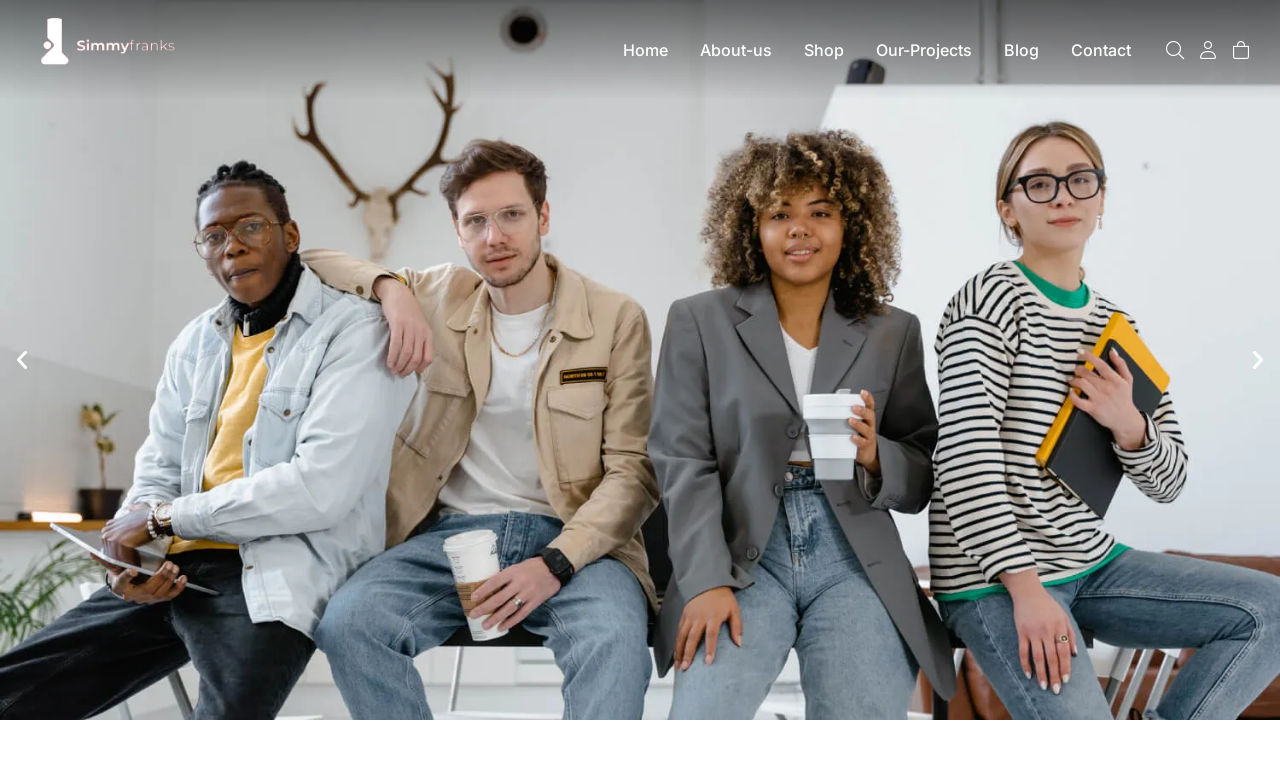

--- FILE ---
content_type: text/html; charset=UTF-8
request_url: https://simmyfranks.com/full-screen-slider/
body_size: 28053
content:
<!DOCTYPE html>
<!--[if !(IE 6) | !(IE 7) | !(IE 8)  ]><!-->
<html lang="en-US" class="no-js">
<!--<![endif]-->
<head>
	<meta charset="UTF-8" />
				<meta name="viewport" content="width=device-width, initial-scale=1, maximum-scale=1, user-scalable=0"/>
				<link rel="profile" href="https://gmpg.org/xfn/11" />
	<meta name='robots' content='index, follow, max-image-preview:large, max-snippet:-1, max-video-preview:-1' />
	<style>img:is([sizes="auto" i], [sizes^="auto," i]) { contain-intrinsic-size: 3000px 1500px }</style>
	
	<!-- This site is optimized with the Yoast SEO plugin v26.7 - https://yoast.com/wordpress/plugins/seo/ -->
	<title>Home: full screen slider - Simmyfranks</title>
	<link rel="canonical" href="https://simmyfranks.com/full-screen-slider/" />
	<meta property="og:locale" content="en_US" />
	<meta property="og:type" content="article" />
	<meta property="og:title" content="Home: full screen slider - Simmyfranks" />
	<meta property="og:url" content="https://simmyfranks.com/full-screen-slider/" />
	<meta property="og:site_name" content="Simmyfranks" />
	<meta name="twitter:card" content="summary_large_image" />
	<script type="application/ld+json" class="yoast-schema-graph">{"@context":"https://schema.org","@graph":[{"@type":"WebPage","@id":"https://simmyfranks.com/full-screen-slider/","url":"https://simmyfranks.com/full-screen-slider/","name":"Home: full screen slider - Simmyfranks","isPartOf":{"@id":"https://simmyfranks.com/#website"},"datePublished":"2020-11-21T18:29:44+00:00","breadcrumb":{"@id":"https://simmyfranks.com/full-screen-slider/#breadcrumb"},"inLanguage":"en-US","potentialAction":[{"@type":"ReadAction","target":["https://simmyfranks.com/full-screen-slider/"]}]},{"@type":"BreadcrumbList","@id":"https://simmyfranks.com/full-screen-slider/#breadcrumb","itemListElement":[{"@type":"ListItem","position":1,"name":"Home","item":"https://simmyfranks.com/"},{"@type":"ListItem","position":2,"name":"Home: full screen slider"}]},{"@type":"WebSite","@id":"https://simmyfranks.com/#website","url":"https://simmyfranks.com/","name":"Simmyfranks","description":"Medical and Science Laboratory Equipment Supplier in Nigeria","publisher":{"@id":"https://simmyfranks.com/#organization"},"potentialAction":[{"@type":"SearchAction","target":{"@type":"EntryPoint","urlTemplate":"https://simmyfranks.com/?s={search_term_string}"},"query-input":{"@type":"PropertyValueSpecification","valueRequired":true,"valueName":"search_term_string"}}],"inLanguage":"en-US"},{"@type":"Organization","@id":"https://simmyfranks.com/#organization","name":"Simmyfranks","url":"https://simmyfranks.com/","logo":{"@type":"ImageObject","inLanguage":"en-US","@id":"https://simmyfranks.com/#/schema/logo/image/","url":"https://simmyfranks.com/wp-content/uploads/2022/11/Simmy_logo-removebg-preview-e1668868126580.png","contentUrl":"https://simmyfranks.com/wp-content/uploads/2022/11/Simmy_logo-removebg-preview-e1668868126580.png","width":453,"height":186,"caption":"Simmyfranks"},"image":{"@id":"https://simmyfranks.com/#/schema/logo/image/"}}]}</script>
	<!-- / Yoast SEO plugin. -->


<link rel='dns-prefetch' href='//cdnjs.cloudflare.com' />
<link rel='dns-prefetch' href='//www.google.com' />
<link rel="alternate" type="application/rss+xml" title="Simmyfranks &raquo; Feed" href="https://simmyfranks.com/feed/" />
<link rel="alternate" type="application/rss+xml" title="Simmyfranks &raquo; Comments Feed" href="https://simmyfranks.com/comments/feed/" />
<style id='classic-theme-styles-inline-css'>
/*! This file is auto-generated */
.wp-block-button__link{color:#fff;background-color:#32373c;border-radius:9999px;box-shadow:none;text-decoration:none;padding:calc(.667em + 2px) calc(1.333em + 2px);font-size:1.125em}.wp-block-file__button{background:#32373c;color:#fff;text-decoration:none}
</style>
<link rel='stylesheet' id='mphb-shortcodes-group-availability-calendar-css-css' href='https://simmyfranks.com/wp-content/plugins/motopress-hotel-booking-lite/assets/js/shortcodes/group-availability-calendar/index.css?ver=5.3.0' media='all' />
<style id='global-styles-inline-css'>
:root{--wp--preset--aspect-ratio--square: 1;--wp--preset--aspect-ratio--4-3: 4/3;--wp--preset--aspect-ratio--3-4: 3/4;--wp--preset--aspect-ratio--3-2: 3/2;--wp--preset--aspect-ratio--2-3: 2/3;--wp--preset--aspect-ratio--16-9: 16/9;--wp--preset--aspect-ratio--9-16: 9/16;--wp--preset--color--black: #000000;--wp--preset--color--cyan-bluish-gray: #abb8c3;--wp--preset--color--white: #FFF;--wp--preset--color--pale-pink: #f78da7;--wp--preset--color--vivid-red: #cf2e2e;--wp--preset--color--luminous-vivid-orange: #ff6900;--wp--preset--color--luminous-vivid-amber: #fcb900;--wp--preset--color--light-green-cyan: #7bdcb5;--wp--preset--color--vivid-green-cyan: #00d084;--wp--preset--color--pale-cyan-blue: #8ed1fc;--wp--preset--color--vivid-cyan-blue: #0693e3;--wp--preset--color--vivid-purple: #9b51e0;--wp--preset--color--accent: #999999;--wp--preset--color--dark-gray: #111;--wp--preset--color--light-gray: #767676;--wp--preset--gradient--vivid-cyan-blue-to-vivid-purple: linear-gradient(135deg,rgba(6,147,227,1) 0%,rgb(155,81,224) 100%);--wp--preset--gradient--light-green-cyan-to-vivid-green-cyan: linear-gradient(135deg,rgb(122,220,180) 0%,rgb(0,208,130) 100%);--wp--preset--gradient--luminous-vivid-amber-to-luminous-vivid-orange: linear-gradient(135deg,rgba(252,185,0,1) 0%,rgba(255,105,0,1) 100%);--wp--preset--gradient--luminous-vivid-orange-to-vivid-red: linear-gradient(135deg,rgba(255,105,0,1) 0%,rgb(207,46,46) 100%);--wp--preset--gradient--very-light-gray-to-cyan-bluish-gray: linear-gradient(135deg,rgb(238,238,238) 0%,rgb(169,184,195) 100%);--wp--preset--gradient--cool-to-warm-spectrum: linear-gradient(135deg,rgb(74,234,220) 0%,rgb(151,120,209) 20%,rgb(207,42,186) 40%,rgb(238,44,130) 60%,rgb(251,105,98) 80%,rgb(254,248,76) 100%);--wp--preset--gradient--blush-light-purple: linear-gradient(135deg,rgb(255,206,236) 0%,rgb(152,150,240) 100%);--wp--preset--gradient--blush-bordeaux: linear-gradient(135deg,rgb(254,205,165) 0%,rgb(254,45,45) 50%,rgb(107,0,62) 100%);--wp--preset--gradient--luminous-dusk: linear-gradient(135deg,rgb(255,203,112) 0%,rgb(199,81,192) 50%,rgb(65,88,208) 100%);--wp--preset--gradient--pale-ocean: linear-gradient(135deg,rgb(255,245,203) 0%,rgb(182,227,212) 50%,rgb(51,167,181) 100%);--wp--preset--gradient--electric-grass: linear-gradient(135deg,rgb(202,248,128) 0%,rgb(113,206,126) 100%);--wp--preset--gradient--midnight: linear-gradient(135deg,rgb(2,3,129) 0%,rgb(40,116,252) 100%);--wp--preset--font-size--small: 13px;--wp--preset--font-size--medium: 20px;--wp--preset--font-size--large: 36px;--wp--preset--font-size--x-large: 42px;--wp--preset--spacing--20: 0.44rem;--wp--preset--spacing--30: 0.67rem;--wp--preset--spacing--40: 1rem;--wp--preset--spacing--50: 1.5rem;--wp--preset--spacing--60: 2.25rem;--wp--preset--spacing--70: 3.38rem;--wp--preset--spacing--80: 5.06rem;--wp--preset--shadow--natural: 6px 6px 9px rgba(0, 0, 0, 0.2);--wp--preset--shadow--deep: 12px 12px 50px rgba(0, 0, 0, 0.4);--wp--preset--shadow--sharp: 6px 6px 0px rgba(0, 0, 0, 0.2);--wp--preset--shadow--outlined: 6px 6px 0px -3px rgba(255, 255, 255, 1), 6px 6px rgba(0, 0, 0, 1);--wp--preset--shadow--crisp: 6px 6px 0px rgba(0, 0, 0, 1);}:where(.is-layout-flex){gap: 0.5em;}:where(.is-layout-grid){gap: 0.5em;}body .is-layout-flex{display: flex;}.is-layout-flex{flex-wrap: wrap;align-items: center;}.is-layout-flex > :is(*, div){margin: 0;}body .is-layout-grid{display: grid;}.is-layout-grid > :is(*, div){margin: 0;}:where(.wp-block-columns.is-layout-flex){gap: 2em;}:where(.wp-block-columns.is-layout-grid){gap: 2em;}:where(.wp-block-post-template.is-layout-flex){gap: 1.25em;}:where(.wp-block-post-template.is-layout-grid){gap: 1.25em;}.has-black-color{color: var(--wp--preset--color--black) !important;}.has-cyan-bluish-gray-color{color: var(--wp--preset--color--cyan-bluish-gray) !important;}.has-white-color{color: var(--wp--preset--color--white) !important;}.has-pale-pink-color{color: var(--wp--preset--color--pale-pink) !important;}.has-vivid-red-color{color: var(--wp--preset--color--vivid-red) !important;}.has-luminous-vivid-orange-color{color: var(--wp--preset--color--luminous-vivid-orange) !important;}.has-luminous-vivid-amber-color{color: var(--wp--preset--color--luminous-vivid-amber) !important;}.has-light-green-cyan-color{color: var(--wp--preset--color--light-green-cyan) !important;}.has-vivid-green-cyan-color{color: var(--wp--preset--color--vivid-green-cyan) !important;}.has-pale-cyan-blue-color{color: var(--wp--preset--color--pale-cyan-blue) !important;}.has-vivid-cyan-blue-color{color: var(--wp--preset--color--vivid-cyan-blue) !important;}.has-vivid-purple-color{color: var(--wp--preset--color--vivid-purple) !important;}.has-black-background-color{background-color: var(--wp--preset--color--black) !important;}.has-cyan-bluish-gray-background-color{background-color: var(--wp--preset--color--cyan-bluish-gray) !important;}.has-white-background-color{background-color: var(--wp--preset--color--white) !important;}.has-pale-pink-background-color{background-color: var(--wp--preset--color--pale-pink) !important;}.has-vivid-red-background-color{background-color: var(--wp--preset--color--vivid-red) !important;}.has-luminous-vivid-orange-background-color{background-color: var(--wp--preset--color--luminous-vivid-orange) !important;}.has-luminous-vivid-amber-background-color{background-color: var(--wp--preset--color--luminous-vivid-amber) !important;}.has-light-green-cyan-background-color{background-color: var(--wp--preset--color--light-green-cyan) !important;}.has-vivid-green-cyan-background-color{background-color: var(--wp--preset--color--vivid-green-cyan) !important;}.has-pale-cyan-blue-background-color{background-color: var(--wp--preset--color--pale-cyan-blue) !important;}.has-vivid-cyan-blue-background-color{background-color: var(--wp--preset--color--vivid-cyan-blue) !important;}.has-vivid-purple-background-color{background-color: var(--wp--preset--color--vivid-purple) !important;}.has-black-border-color{border-color: var(--wp--preset--color--black) !important;}.has-cyan-bluish-gray-border-color{border-color: var(--wp--preset--color--cyan-bluish-gray) !important;}.has-white-border-color{border-color: var(--wp--preset--color--white) !important;}.has-pale-pink-border-color{border-color: var(--wp--preset--color--pale-pink) !important;}.has-vivid-red-border-color{border-color: var(--wp--preset--color--vivid-red) !important;}.has-luminous-vivid-orange-border-color{border-color: var(--wp--preset--color--luminous-vivid-orange) !important;}.has-luminous-vivid-amber-border-color{border-color: var(--wp--preset--color--luminous-vivid-amber) !important;}.has-light-green-cyan-border-color{border-color: var(--wp--preset--color--light-green-cyan) !important;}.has-vivid-green-cyan-border-color{border-color: var(--wp--preset--color--vivid-green-cyan) !important;}.has-pale-cyan-blue-border-color{border-color: var(--wp--preset--color--pale-cyan-blue) !important;}.has-vivid-cyan-blue-border-color{border-color: var(--wp--preset--color--vivid-cyan-blue) !important;}.has-vivid-purple-border-color{border-color: var(--wp--preset--color--vivid-purple) !important;}.has-vivid-cyan-blue-to-vivid-purple-gradient-background{background: var(--wp--preset--gradient--vivid-cyan-blue-to-vivid-purple) !important;}.has-light-green-cyan-to-vivid-green-cyan-gradient-background{background: var(--wp--preset--gradient--light-green-cyan-to-vivid-green-cyan) !important;}.has-luminous-vivid-amber-to-luminous-vivid-orange-gradient-background{background: var(--wp--preset--gradient--luminous-vivid-amber-to-luminous-vivid-orange) !important;}.has-luminous-vivid-orange-to-vivid-red-gradient-background{background: var(--wp--preset--gradient--luminous-vivid-orange-to-vivid-red) !important;}.has-very-light-gray-to-cyan-bluish-gray-gradient-background{background: var(--wp--preset--gradient--very-light-gray-to-cyan-bluish-gray) !important;}.has-cool-to-warm-spectrum-gradient-background{background: var(--wp--preset--gradient--cool-to-warm-spectrum) !important;}.has-blush-light-purple-gradient-background{background: var(--wp--preset--gradient--blush-light-purple) !important;}.has-blush-bordeaux-gradient-background{background: var(--wp--preset--gradient--blush-bordeaux) !important;}.has-luminous-dusk-gradient-background{background: var(--wp--preset--gradient--luminous-dusk) !important;}.has-pale-ocean-gradient-background{background: var(--wp--preset--gradient--pale-ocean) !important;}.has-electric-grass-gradient-background{background: var(--wp--preset--gradient--electric-grass) !important;}.has-midnight-gradient-background{background: var(--wp--preset--gradient--midnight) !important;}.has-small-font-size{font-size: var(--wp--preset--font-size--small) !important;}.has-medium-font-size{font-size: var(--wp--preset--font-size--medium) !important;}.has-large-font-size{font-size: var(--wp--preset--font-size--large) !important;}.has-x-large-font-size{font-size: var(--wp--preset--font-size--x-large) !important;}
:where(.wp-block-post-template.is-layout-flex){gap: 1.25em;}:where(.wp-block-post-template.is-layout-grid){gap: 1.25em;}
:where(.wp-block-columns.is-layout-flex){gap: 2em;}:where(.wp-block-columns.is-layout-grid){gap: 2em;}
:root :where(.wp-block-pullquote){font-size: 1.5em;line-height: 1.6;}
</style>
<link rel='stylesheet' id='contact-form-7-css' href='https://simmyfranks.com/wp-content/plugins/contact-form-7/includes/css/styles.css?ver=6.1.4' media='all' />
<link rel='stylesheet' id='go-pricing-styles-css' href='https://simmyfranks.com/wp-content/plugins/go_pricing/assets/css/go_pricing_styles.css?ver=3.4' media='all' />
<style id='woocommerce-inline-inline-css'>
.woocommerce form .form-row .required { visibility: visible; }
</style>
<link rel='stylesheet' id='the7-woocommerce-e-cart-css' href='https://simmyfranks.com/wp-content/themes/dt-the7/css/compatibility/elementor/the7-woocommerce-cart.min.css?ver=12.10.0.1' media='all' />
<link rel='stylesheet' id='e-motion-fx-css' href='https://simmyfranks.com/wp-content/plugins/elementor-pro/assets/css/modules/motion-fx.min.css?ver=3.32.3' media='all' />
<link rel='stylesheet' id='e-animation-fadeInRight-css' href='https://simmyfranks.com/wp-content/plugins/elementor/assets/lib/animations/styles/fadeInRight.min.css?ver=3.34.1' media='all' />
<link rel='stylesheet' id='elementor-frontend-css' href='https://simmyfranks.com/wp-content/plugins/elementor/assets/css/frontend.min.css?ver=3.34.1' media='all' />
<link rel='stylesheet' id='e-popup-css' href='https://simmyfranks.com/wp-content/plugins/elementor-pro/assets/css/conditionals/popup.min.css?ver=3.32.3' media='all' />
<link rel='stylesheet' id='widget-image-css' href='https://simmyfranks.com/wp-content/plugins/elementor/assets/css/widget-image.min.css?ver=3.34.1' media='all' />
<link rel='stylesheet' id='the7_horizontal-menu-css' href='https://simmyfranks.com/wp-content/themes/dt-the7/css/compatibility/elementor/the7-horizontal-menu-widget.min.css?ver=12.10.0.1' media='all' />
<link rel='stylesheet' id='the7-icon-widget-css' href='https://simmyfranks.com/wp-content/themes/dt-the7/css/compatibility/elementor/the7-icon-widget.min.css?ver=12.10.0.1' media='all' />
<link rel='stylesheet' id='the7-woocommerce-menu-cart-css' href='https://simmyfranks.com/wp-content/themes/dt-the7/css/compatibility/elementor/the7-woocommerce-menu-cart.min.css?ver=12.10.0.1' media='all' />
<link rel='stylesheet' id='the7-e-sticky-effect-css' href='https://simmyfranks.com/wp-content/themes/dt-the7/css/compatibility/elementor/the7-sticky-effects.min.css?ver=12.10.0.1' media='all' />
<link rel='stylesheet' id='widget-heading-css' href='https://simmyfranks.com/wp-content/plugins/elementor/assets/css/widget-heading.min.css?ver=3.34.1' media='all' />
<link rel='stylesheet' id='widget-spacer-css' href='https://simmyfranks.com/wp-content/plugins/elementor/assets/css/widget-spacer.min.css?ver=3.34.1' media='all' />
<link rel='stylesheet' id='the7-vertical-menu-widget-css' href='https://simmyfranks.com/wp-content/themes/dt-the7/css/compatibility/elementor/the7-vertical-menu-widget.min.css?ver=12.10.0.1' media='all' />
<link rel='stylesheet' id='widget-divider-css' href='https://simmyfranks.com/wp-content/plugins/elementor/assets/css/widget-divider.min.css?ver=3.34.1' media='all' />
<link rel='stylesheet' id='elementor-icons-css' href='https://simmyfranks.com/wp-content/plugins/elementor/assets/lib/eicons/css/elementor-icons.min.css?ver=5.45.0' media='all' />
<link rel='stylesheet' id='elementor-post-7-css' href='https://simmyfranks.com/wp-content/uploads/elementor/css/post-7.css?ver=1762193673' media='all' />
<link rel='stylesheet' id='e-animation-fadeInUp-css' href='https://simmyfranks.com/wp-content/plugins/elementor/assets/lib/animations/styles/fadeInUp.min.css?ver=3.34.1' media='all' />
<link rel='stylesheet' id='swiper-css' href='https://simmyfranks.com/wp-content/plugins/elementor/assets/lib/swiper/v8/css/swiper.min.css?ver=8.4.5' media='all' />
<link rel='stylesheet' id='e-swiper-css' href='https://simmyfranks.com/wp-content/plugins/elementor/assets/css/conditionals/e-swiper.min.css?ver=3.34.1' media='all' />
<link rel='stylesheet' id='widget-slides-css' href='https://simmyfranks.com/wp-content/plugins/elementor-pro/assets/css/widget-slides.min.css?ver=3.32.3' media='all' />
<link rel='stylesheet' id='the7-icon-box-grid-widget-css' href='https://simmyfranks.com/wp-content/themes/dt-the7/css/compatibility/elementor/the7-icon-box-grid-widget.min.css?ver=12.10.0.1' media='all' />
<link rel='stylesheet' id='the7-simple-common-css' href='https://simmyfranks.com/wp-content/themes/dt-the7/css/compatibility/elementor/the7-simple-common.min.css?ver=12.10.0.1' media='all' />
<link rel='stylesheet' id='the7-elements-simple-posts-carousel-css' href='https://simmyfranks.com/wp-content/themes/dt-the7/css/compatibility/elementor/the7-simple-posts-carousel.min.css?ver=12.10.0.1' media='all' />
<link rel='stylesheet' id='the7-carousel-navigation-css' href='https://simmyfranks.com/wp-content/themes/dt-the7/css/compatibility/elementor/the7-carousel-navigation.min.css?ver=12.10.0.1' media='all' />
<link rel='stylesheet' id='the7-carousel-text-and-icon-widget-css' href='https://simmyfranks.com/wp-content/themes/dt-the7/css/compatibility/elementor/the7-carousel-text-and-icon-widget.min.css?ver=12.10.0.1' media='all' />
<link rel='stylesheet' id='e-ribbon-css' href='https://simmyfranks.com/wp-content/plugins/elementor-pro/assets/css/conditionals/ribbon.min.css?ver=3.32.3' media='all' />
<link rel='stylesheet' id='e-animation-grow-css' href='https://simmyfranks.com/wp-content/plugins/elementor/assets/lib/animations/styles/e-animation-grow.min.css?ver=3.34.1' media='all' />
<link rel='stylesheet' id='widget-price-table-css' href='https://simmyfranks.com/wp-content/plugins/elementor-pro/assets/css/widget-price-table.min.css?ver=3.32.3' media='all' />
<link rel='stylesheet' id='the7-filter-decorations-base-css' href='https://simmyfranks.com/wp-content/themes/dt-the7/css/compatibility/elementor/the7-filter-decorations-base.min.css?ver=12.10.0.1' media='all' />
<link rel='stylesheet' id='the7-elements-simple-posts-css' href='https://simmyfranks.com/wp-content/themes/dt-the7/css/compatibility/elementor/the7-simple-posts.min.css?ver=12.10.0.1' media='all' />
<link rel='stylesheet' id='elementor-post-16461-css' href='https://simmyfranks.com/wp-content/uploads/elementor/css/post-16461.css?ver=1762263508' media='all' />
<link rel='stylesheet' id='elementor-post-77242-css' href='https://simmyfranks.com/wp-content/uploads/elementor/css/post-77242.css?ver=1762193673' media='all' />
<link rel='stylesheet' id='elementor-post-50892-css' href='https://simmyfranks.com/wp-content/uploads/elementor/css/post-50892.css?ver=1762193679' media='all' />
<link rel='stylesheet' id='elementor-post-21569-css' href='https://simmyfranks.com/wp-content/uploads/elementor/css/post-21569.css?ver=1762287061' media='all' />
<link rel='stylesheet' id='mphb-kbwood-datepick-css-css' href='https://simmyfranks.com/wp-content/plugins/motopress-hotel-booking-lite/vendors/kbwood/datepick/jquery.datepick.css?ver=5.3.0' media='all' />
<link rel='stylesheet' id='mphb-css' href='https://simmyfranks.com/wp-content/plugins/motopress-hotel-booking-lite/assets/css/mphb.min.css?ver=5.3.0' media='all' />
<link rel='stylesheet' id='dt-main-css' href='https://simmyfranks.com/wp-content/themes/dt-the7/css/main.min.css?ver=12.10.0.1' media='all' />
<link rel='stylesheet' id='the7-custom-scrollbar-css' href='https://simmyfranks.com/wp-content/themes/dt-the7/lib/custom-scrollbar/custom-scrollbar.min.css?ver=12.10.0.1' media='all' />
<link rel='stylesheet' id='the7-core-css' href='https://simmyfranks.com/wp-content/plugins/dt-the7-core/assets/css/post-type.min.css?ver=2.7.12' media='all' />
<link rel='stylesheet' id='the7-css-vars-css' href='https://simmyfranks.com/wp-content/uploads/the7-css/css-vars.css?ver=f0c81783fe5a' media='all' />
<link rel='stylesheet' id='dt-custom-css' href='https://simmyfranks.com/wp-content/uploads/the7-css/custom.css?ver=f0c81783fe5a' media='all' />
<link rel='stylesheet' id='wc-dt-custom-css' href='https://simmyfranks.com/wp-content/uploads/the7-css/compatibility/wc-dt-custom.css?ver=f0c81783fe5a' media='all' />
<link rel='stylesheet' id='dt-media-css' href='https://simmyfranks.com/wp-content/uploads/the7-css/media.css?ver=f0c81783fe5a' media='all' />
<link rel='stylesheet' id='the7-mega-menu-css' href='https://simmyfranks.com/wp-content/uploads/the7-css/mega-menu.css?ver=f0c81783fe5a' media='all' />
<link rel='stylesheet' id='the7-elements-albums-portfolio-css' href='https://simmyfranks.com/wp-content/uploads/the7-css/the7-elements-albums-portfolio.css?ver=f0c81783fe5a' media='all' />
<link rel='stylesheet' id='the7-elements-css' href='https://simmyfranks.com/wp-content/uploads/the7-css/post-type-dynamic.css?ver=f0c81783fe5a' media='all' />
<link rel='stylesheet' id='style-css' href='https://simmyfranks.com/wp-content/themes/dt-the7/style.css?ver=12.10.0.1' media='all' />
<link rel='stylesheet' id='the7-elementor-global-css' href='https://simmyfranks.com/wp-content/themes/dt-the7/css/compatibility/elementor/elementor-global.min.css?ver=12.10.0.1' media='all' />
<link rel='stylesheet' id='elementor-gf-local-dmsans-css' href='https://simmyfranks.com/wp-content/uploads/elementor/google-fonts/css/dmsans.css?ver=1742250719' media='all' />
<link rel='stylesheet' id='elementor-gf-local-inter-css' href='https://simmyfranks.com/wp-content/uploads/elementor/google-fonts/css/inter.css?ver=1742250749' media='all' />
<link rel='stylesheet' id='elementor-gf-local-assistant-css' href='https://simmyfranks.com/wp-content/uploads/elementor/google-fonts/css/assistant.css?ver=1742250753' media='all' />
<link rel='stylesheet' id='elementor-icons-The7-bootstrap-css' href='https://simmyfranks.com/wp-content/uploads/elementor/custom-icons/The7-bootstrap/style.css?ver=1.0.0' media='all' />
<link rel='stylesheet' id='elementor-icons-shared-0-css' href='https://simmyfranks.com/wp-content/plugins/elementor/assets/lib/font-awesome/css/fontawesome.min.css?ver=5.15.3' media='all' />
<link rel='stylesheet' id='elementor-icons-fa-solid-css' href='https://simmyfranks.com/wp-content/plugins/elementor/assets/lib/font-awesome/css/solid.min.css?ver=5.15.3' media='all' />
<script src="https://simmyfranks.com/wp-includes/js/jquery/jquery.min.js?ver=3.7.1" id="jquery-core-js"></script>
<script src="https://simmyfranks.com/wp-includes/js/jquery/jquery-migrate.min.js?ver=3.4.1" id="jquery-migrate-js"></script>
<script id="gw-tweenmax-js-before">
var oldGS=window.GreenSockGlobals,oldGSQueue=window._gsQueue,oldGSDefine=window._gsDefine;window._gsDefine=null;delete(window._gsDefine);var gwGS=window.GreenSockGlobals={};
</script>
<script src="https://cdnjs.cloudflare.com/ajax/libs/gsap/1.11.2/TweenMax.min.js" id="gw-tweenmax-js"></script>
<script id="gw-tweenmax-js-after">
try{window.GreenSockGlobals=null;window._gsQueue=null;window._gsDefine=null;delete(window.GreenSockGlobals);delete(window._gsQueue);delete(window._gsDefine);window.GreenSockGlobals=oldGS;window._gsQueue=oldGSQueue;window._gsDefine=oldGSDefine;}catch(e){}
</script>
<script src="https://simmyfranks.com/wp-content/plugins/recaptcha-woo/js/rcfwc.js?ver=1.0" id="rcfwc-js-js" defer data-wp-strategy="defer"></script>
<script src="https://www.google.com/recaptcha/api.js?hl=en_US" id="recaptcha-js" defer data-wp-strategy="defer"></script>
<script src="https://simmyfranks.com/wp-content/plugins/woocommerce/assets/js/jquery-blockui/jquery.blockUI.min.js?ver=2.7.0-wc.10.4.3" id="wc-jquery-blockui-js" defer data-wp-strategy="defer"></script>
<script id="wc-add-to-cart-js-extra">
var wc_add_to_cart_params = {"ajax_url":"\/wp-admin\/admin-ajax.php","wc_ajax_url":"\/?wc-ajax=%%endpoint%%","i18n_view_cart":"View cart","cart_url":"https:\/\/simmyfranks.com\/shop\/shop-cart\/","is_cart":"","cart_redirect_after_add":"no"};
</script>
<script src="https://simmyfranks.com/wp-content/plugins/woocommerce/assets/js/frontend/add-to-cart.min.js?ver=10.4.3" id="wc-add-to-cart-js" defer data-wp-strategy="defer"></script>
<script src="https://simmyfranks.com/wp-content/plugins/woocommerce/assets/js/js-cookie/js.cookie.min.js?ver=2.1.4-wc.10.4.3" id="wc-js-cookie-js" defer data-wp-strategy="defer"></script>
<script id="woocommerce-js-extra">
var woocommerce_params = {"ajax_url":"\/wp-admin\/admin-ajax.php","wc_ajax_url":"\/?wc-ajax=%%endpoint%%","i18n_password_show":"Show password","i18n_password_hide":"Hide password"};
</script>
<script src="https://simmyfranks.com/wp-content/plugins/woocommerce/assets/js/frontend/woocommerce.min.js?ver=10.4.3" id="woocommerce-js" defer data-wp-strategy="defer"></script>
<script id="wc-cart-fragments-js-extra">
var wc_cart_fragments_params = {"ajax_url":"\/wp-admin\/admin-ajax.php","wc_ajax_url":"\/?wc-ajax=%%endpoint%%","cart_hash_key":"wc_cart_hash_7111a585612c93bd373b311bc9a60ab9","fragment_name":"wc_fragments_7111a585612c93bd373b311bc9a60ab9","request_timeout":"5000"};
</script>
<script src="https://simmyfranks.com/wp-content/plugins/woocommerce/assets/js/frontend/cart-fragments.min.js?ver=10.4.3" id="wc-cart-fragments-js" defer data-wp-strategy="defer"></script>
<script id="dt-above-fold-js-extra">
var dtLocal = {"themeUrl":"https:\/\/simmyfranks.com\/wp-content\/themes\/dt-the7","passText":"To view this protected post, enter the password below:","moreButtonText":{"loading":"Loading...","loadMore":"Load more"},"postID":"16461","ajaxurl":"https:\/\/simmyfranks.com\/wp-admin\/admin-ajax.php","REST":{"baseUrl":"https:\/\/simmyfranks.com\/wp-json\/the7\/v1","endpoints":{"sendMail":"\/send-mail"}},"contactMessages":{"required":"One or more fields have an error. Please check and try again.","terms":"Please accept the privacy policy.","fillTheCaptchaError":"Please, fill the captcha."},"captchaSiteKey":"","ajaxNonce":"dfea8991a8","pageData":{"type":"page","template":"page","layout":null},"themeSettings":{"smoothScroll":"off","lazyLoading":false,"desktopHeader":{"height":""},"ToggleCaptionEnabled":"disabled","ToggleCaption":"Navigation","floatingHeader":{"showAfter":94,"showMenu":false,"height":64,"logo":{"showLogo":true,"html":"","url":"https:\/\/simmyfranks.com\/"}},"topLine":{"floatingTopLine":{"logo":{"showLogo":false,"html":""}}},"mobileHeader":{"firstSwitchPoint":1150,"secondSwitchPoint":600,"firstSwitchPointHeight":60,"secondSwitchPointHeight":50,"mobileToggleCaptionEnabled":"right","mobileToggleCaption":"Menu"},"stickyMobileHeaderFirstSwitch":{"logo":{"html":""}},"stickyMobileHeaderSecondSwitch":{"logo":{"html":""}},"sidebar":{"switchPoint":992},"boxedWidth":"1280px"},"wcCartFragmentHash":"e9d996d8b74cf56e8e773efbbf3155cf","elementor":{"settings":{"container_width":1300}}};
var dtShare = {"shareButtonText":{"facebook":"Share on Facebook","twitter":"Share on X","pinterest":"Pin it","linkedin":"Share on Linkedin","whatsapp":"Share on Whatsapp"},"overlayOpacity":"90"};
</script>
<script src="https://simmyfranks.com/wp-content/themes/dt-the7/js/above-the-fold.min.js?ver=12.10.0.1" id="dt-above-fold-js"></script>
<script src="https://simmyfranks.com/wp-content/themes/dt-the7/js/compatibility/woocommerce/woocommerce.min.js?ver=12.10.0.1" id="dt-woocommerce-js"></script>
<link rel="https://api.w.org/" href="https://simmyfranks.com/wp-json/" /><link rel="alternate" title="JSON" type="application/json" href="https://simmyfranks.com/wp-json/wp/v2/pages/16461" /><link rel="EditURI" type="application/rsd+xml" title="RSD" href="https://simmyfranks.com/xmlrpc.php?rsd" />
<meta name="generator" content="WordPress 6.8.3" />
<meta name="generator" content="WooCommerce 10.4.3" />
<link rel='shortlink' href='https://simmyfranks.com/?p=16461' />
<link rel="alternate" title="oEmbed (JSON)" type="application/json+oembed" href="https://simmyfranks.com/wp-json/oembed/1.0/embed?url=https%3A%2F%2Fsimmyfranks.com%2Ffull-screen-slider%2F" />
<link rel="alternate" title="oEmbed (XML)" type="text/xml+oembed" href="https://simmyfranks.com/wp-json/oembed/1.0/embed?url=https%3A%2F%2Fsimmyfranks.com%2Ffull-screen-slider%2F&#038;format=xml" />
<!-- HFCM by 99 Robots - Snippet # 1: Google tag -->
<!-- Google tag (gtag.js) -->
<script async src="https://www.googletagmanager.com/gtag/js?id=UA-173564025-1"></script>
<script>
  window.dataLayer = window.dataLayer || [];
  function gtag(){dataLayer.push(arguments);}
  gtag('js', new Date());

  gtag('config', 'UA-173564025-1');
</script>

<!-- /end HFCM by 99 Robots -->
<!-- HFCM by 99 Robots - Snippet # 2: Facebook Pixel -->
<!-- Facebook Pixel Code -->
<script>
!function(f,b,e,v,n,t,s)
{if(f.fbq)return;n=f.fbq=function(){n.callMethod?
n.callMethod.apply(n,arguments):n.queue.push(arguments)};
if(!f._fbq)f._fbq=n;n.push=n;n.loaded=!0;n.version='2.0';
n.queue=[];t=b.createElement(e);t.async=!0;
t.src=v;s=b.getElementsByTagName(e)[0];
s.parentNode.insertBefore(t,s)}(window,document,'script',
'https://connect.facebook.net/en_US/fbevents.js');
 fbq('init', '532957964004654'); 
fbq('track', 'PageView');
</script>
<noscript>
 <img height="1" width="1" 
src="https://www.facebook.com/tr?id=532957964004654&ev=PageView
&noscript=1"/>
</noscript>
<!-- End Facebook Pixel Code -->

<!-- /end HFCM by 99 Robots -->
	<noscript><style>.woocommerce-product-gallery{ opacity: 1 !important; }</style></noscript>
	<meta name="generator" content="Elementor 3.34.1; settings: css_print_method-external, google_font-enabled, font_display-swap">
<style>.recentcomments a{display:inline !important;padding:0 !important;margin:0 !important;}</style>			<style>
				.e-con.e-parent:nth-of-type(n+4):not(.e-lazyloaded):not(.e-no-lazyload),
				.e-con.e-parent:nth-of-type(n+4):not(.e-lazyloaded):not(.e-no-lazyload) * {
					background-image: none !important;
				}
				@media screen and (max-height: 1024px) {
					.e-con.e-parent:nth-of-type(n+3):not(.e-lazyloaded):not(.e-no-lazyload),
					.e-con.e-parent:nth-of-type(n+3):not(.e-lazyloaded):not(.e-no-lazyload) * {
						background-image: none !important;
					}
				}
				@media screen and (max-height: 640px) {
					.e-con.e-parent:nth-of-type(n+2):not(.e-lazyloaded):not(.e-no-lazyload),
					.e-con.e-parent:nth-of-type(n+2):not(.e-lazyloaded):not(.e-no-lazyload) * {
						background-image: none !important;
					}
				}
			</style>
			<meta name="generator" content="Powered by Slider Revolution 6.7.38 - responsive, Mobile-Friendly Slider Plugin for WordPress with comfortable drag and drop interface." />
<link rel="icon" href="https://simmyfranks.com/wp-content/uploads/2022/11/cropped-Simmyfranks-Logo-No-Background-e1667488265206-32x32.png" sizes="32x32" />
<link rel="icon" href="https://simmyfranks.com/wp-content/uploads/2022/11/cropped-Simmyfranks-Logo-No-Background-e1667488265206-192x192.png" sizes="192x192" />
<link rel="apple-touch-icon" href="https://simmyfranks.com/wp-content/uploads/2022/11/cropped-Simmyfranks-Logo-No-Background-e1667488265206-180x180.png" />
<meta name="msapplication-TileImage" content="https://simmyfranks.com/wp-content/uploads/2022/11/cropped-Simmyfranks-Logo-No-Background-e1667488265206-270x270.png" />
<script>function setREVStartSize(e){
			//window.requestAnimationFrame(function() {
				window.RSIW = window.RSIW===undefined ? window.innerWidth : window.RSIW;
				window.RSIH = window.RSIH===undefined ? window.innerHeight : window.RSIH;
				try {
					var pw = document.getElementById(e.c).parentNode.offsetWidth,
						newh;
					pw = pw===0 || isNaN(pw) || (e.l=="fullwidth" || e.layout=="fullwidth") ? window.RSIW : pw;
					e.tabw = e.tabw===undefined ? 0 : parseInt(e.tabw);
					e.thumbw = e.thumbw===undefined ? 0 : parseInt(e.thumbw);
					e.tabh = e.tabh===undefined ? 0 : parseInt(e.tabh);
					e.thumbh = e.thumbh===undefined ? 0 : parseInt(e.thumbh);
					e.tabhide = e.tabhide===undefined ? 0 : parseInt(e.tabhide);
					e.thumbhide = e.thumbhide===undefined ? 0 : parseInt(e.thumbhide);
					e.mh = e.mh===undefined || e.mh=="" || e.mh==="auto" ? 0 : parseInt(e.mh,0);
					if(e.layout==="fullscreen" || e.l==="fullscreen")
						newh = Math.max(e.mh,window.RSIH);
					else{
						e.gw = Array.isArray(e.gw) ? e.gw : [e.gw];
						for (var i in e.rl) if (e.gw[i]===undefined || e.gw[i]===0) e.gw[i] = e.gw[i-1];
						e.gh = e.el===undefined || e.el==="" || (Array.isArray(e.el) && e.el.length==0)? e.gh : e.el;
						e.gh = Array.isArray(e.gh) ? e.gh : [e.gh];
						for (var i in e.rl) if (e.gh[i]===undefined || e.gh[i]===0) e.gh[i] = e.gh[i-1];
											
						var nl = new Array(e.rl.length),
							ix = 0,
							sl;
						e.tabw = e.tabhide>=pw ? 0 : e.tabw;
						e.thumbw = e.thumbhide>=pw ? 0 : e.thumbw;
						e.tabh = e.tabhide>=pw ? 0 : e.tabh;
						e.thumbh = e.thumbhide>=pw ? 0 : e.thumbh;
						for (var i in e.rl) nl[i] = e.rl[i]<window.RSIW ? 0 : e.rl[i];
						sl = nl[0];
						for (var i in nl) if (sl>nl[i] && nl[i]>0) { sl = nl[i]; ix=i;}
						var m = pw>(e.gw[ix]+e.tabw+e.thumbw) ? 1 : (pw-(e.tabw+e.thumbw)) / (e.gw[ix]);
						newh =  (e.gh[ix] * m) + (e.tabh + e.thumbh);
					}
					var el = document.getElementById(e.c);
					if (el!==null && el) el.style.height = newh+"px";
					el = document.getElementById(e.c+"_wrapper");
					if (el!==null && el) {
						el.style.height = newh+"px";
						el.style.display = "block";
					}
				} catch(e){
					console.log("Failure at Presize of Slider:" + e)
				}
			//});
		  };</script>
		<style id="wp-custom-css">
			.woocommerce-Price-amount {
	display:none !important;
}

.showcoupon {
	display: none !important;
}

.showcoupon-tag {
	display: none !important;
}

.cart-subtotal {
	display: none !important;
}

.order-total {
	display: none !important;
}

.single_add_to_cart_button {
	
}

.subtotal-text {
	display: none !important;
}

.woocommerce-order-overview__total {
	display: none !important;
}

tfoot {
	display:none !important;
}

.pswp {
	display: none !important;
}
		</style>
		<style id='the7-custom-inline-css' type='text/css'>
.sub-nav .menu-item i.fa,
.sub-nav .menu-item i.fas,
.sub-nav .menu-item i.far,
.sub-nav .menu-item i.fab {
	text-align: center;
	width: 1.25em;
}
</style>
</head>
<body id="the7-body" class="wp-singular page-template page-template-elementor_header_footer page page-id-16461 wp-custom-logo wp-embed-responsive wp-theme-dt-the7 theme-dt-the7 the7-core-ver-2.7.12 woocommerce-no-js dt-responsive-on right-mobile-menu-close-icon ouside-menu-close-icon mobile-close-right-caption  fade-thin-mobile-menu-close-icon fade-medium-menu-close-icon srcset-enabled btn-flat custom-btn-color custom-btn-hover-color first-switch-logo-left first-switch-menu-right second-switch-logo-left second-switch-menu-right right-mobile-menu layzr-loading-on popup-message-style the7-ver-12.10.0.1 elementor-default elementor-template-full-width elementor-clear-template elementor-kit-7 elementor-page elementor-page-16461 elementor-page-50913">
<!-- The7 12.10.0.1 -->

<div id="page" >
	<a class="skip-link screen-reader-text" href="#content">Skip to content</a>

		<header data-elementor-type="header" data-elementor-id="50892" class="elementor elementor-50892 elementor-location-header" data-elementor-post-type="elementor_library">
					<section class="elementor-section elementor-top-section elementor-element elementor-element-b4c5583 elementor-section-height-min-height the7-e-sticky-row-yes the7-e-sticky-effect-yes the7-e-sticky-overlap-yes elementor-section-boxed elementor-section-height-default elementor-section-items-middle" data-id="b4c5583" data-element_type="section" data-settings="{&quot;background_background&quot;:&quot;classic&quot;,&quot;the7_sticky_row&quot;:&quot;yes&quot;,&quot;the7_sticky_effects_offset&quot;:30,&quot;the7_sticky_effects&quot;:&quot;yes&quot;,&quot;the7_sticky_row_overlap&quot;:&quot;yes&quot;,&quot;the7_sticky_row_devices&quot;:[&quot;desktop&quot;,&quot;tablet&quot;,&quot;mobile&quot;],&quot;the7_sticky_row_offset&quot;:0,&quot;the7_sticky_effects_devices&quot;:[&quot;desktop&quot;,&quot;tablet&quot;,&quot;mobile&quot;]}">
						<div class="elementor-container elementor-column-gap-no">
					<div class="elementor-column elementor-col-25 elementor-top-column elementor-element elementor-element-7c4fdf3 elementor-hidden-tablet elementor-hidden-mobile" data-id="7c4fdf3" data-element_type="column">
			<div class="elementor-widget-wrap elementor-element-populated">
						<div class="elementor-element elementor-element-8a155e8 the7-img-sticky-size-effect-yes elementor-widget elementor-widget-image" data-id="8a155e8" data-element_type="widget" data-widget_type="image.default">
				<div class="elementor-widget-container">
																<a href="https://simmyfranks.com">
							<img width="438" height="162" src="https://simmyfranks.com/wp-content/uploads/2022/11/Simmy_Red-removebg-preview-e1668869344261.png" class="attachment-large size-large wp-image-77573" alt="" srcset="https://simmyfranks.com/wp-content/uploads/2022/11/Simmy_Red-removebg-preview-e1668869344261.png 438w, https://simmyfranks.com/wp-content/uploads/2022/11/Simmy_Red-removebg-preview-e1668869344261-300x111.png 300w" sizes="(max-width: 438px) 100vw, 438px" />								</a>
															</div>
				</div>
				<div class="elementor-element elementor-element-78fc3bb the7-img-sticky-size-effect-yes elementor-absolute elementor-widget elementor-widget-image" data-id="78fc3bb" data-element_type="widget" data-settings="{&quot;_position&quot;:&quot;absolute&quot;}" data-widget_type="image.default">
				<div class="elementor-widget-container">
																<a href="#">
							<img width="453" height="186" src="https://simmyfranks.com/wp-content/uploads/2022/11/Simmy_logo-removebg-preview-e1668868126580.png" class="attachment-large size-large wp-image-77567" alt="" srcset="https://simmyfranks.com/wp-content/uploads/2022/11/Simmy_logo-removebg-preview-e1668868126580.png 453w, https://simmyfranks.com/wp-content/uploads/2022/11/Simmy_logo-removebg-preview-e1668868126580-300x123.png 300w" sizes="(max-width: 453px) 100vw, 453px" />								</a>
															</div>
				</div>
					</div>
		</div>
				<div class="elementor-column elementor-col-25 elementor-top-column elementor-element elementor-element-ad0834b" data-id="ad0834b" data-element_type="column">
			<div class="elementor-widget-wrap elementor-element-populated">
						<div class="elementor-element elementor-element-86ae294 items-decoration-yes sub-icon_align-side sub-menu-position-tablet-justify toggle-align-left decoration-downwards decoration-position-top parent-item-clickable-yes mob-menu-dropdown decoration-align-height sub-menu-position-left dt-sub-menu_align-left sub-icon_position-right elementor-widget elementor-widget-the7_horizontal-menu" data-id="86ae294" data-element_type="widget" data-settings="{&quot;parent_is_clickable&quot;:&quot;yes&quot;,&quot;dropdown&quot;:&quot;tablet&quot;,&quot;dropdown_type&quot;:&quot;dropdown&quot;}" data-widget_type="the7_horizontal-menu.default">
				<div class="elementor-widget-container">
					<div class="horizontal-menu-wrap">				<style>
					@media screen and (max-width: 1024px) {
						.elementor-widget-the7_horizontal-menu.elementor-widget {
							--menu-display: none;
							--mobile-display: inline-flex;
						}
					}
				</style>
				<div class="horizontal-menu-toggle hidden-on-load" role="button" tabindex="0" aria-label="Menu Toggle" aria-expanded="false"><span class="right menu-toggle-icons" aria-hidden="true" role="presentation"><svg xmlns="http://www.w3.org/2000/svg" xmlns:xlink="http://www.w3.org/1999/xlink" id="Layer_1" x="0px" y="0px" viewBox="0 0 24 24" style="enable-background:new 0 0 24 24;" xml:space="preserve"><path d="M16,11H2c-0.6,0-1,0.4-1,1s0.4,1,1,1h14c0.6,0,1-0.4,1-1S16.6,11,16,11z"></path><path d="M22,5H2C1.4,5,1,5.4,1,6s0.4,1,1,1h20c0.6,0,1-0.4,1-1S22.6,5,22,5z"></path><path d="M20,17H2c-0.6,0-1,0.4-1,1s0.4,1,1,1h18c0.6,0,1-0.4,1-1S20.6,17,20,17z"></path></svg><svg xmlns="http://www.w3.org/2000/svg" xmlns:xlink="http://www.w3.org/1999/xlink" id="Layer_1" x="0px" y="0px" viewBox="0 0 24 24" style="enable-background:new 0 0 24 24;" xml:space="preserve"><path d="M13.4,12l5.7-5.7c0.4-0.4,0.4-1,0-1.4c-0.4-0.4-1-0.4-1.4,0L12,10.6L6.3,4.9c-0.4-0.4-1-0.4-1.4,0c-0.4,0.4-0.4,1,0,1.4 l5.7,5.7l-5.7,5.7c-0.4,0.4-0.4,1,0,1.4c0.4,0.4,1,0.4,1.4,0l5.7-5.7l5.7,5.7c0.4,0.4,1,0.4,1.4,0c0.4-0.4,0.4-1,0-1.4L13.4,12z"></path></svg></span></div><nav class="dt-nav-menu-horizontal--main dt-nav-menu-horizontal__container justify-content-end widget-divider- indicator-off"><ul class="dt-nav-menu-horizontal d-flex flex-row justify-content-end"><li class="menu-item menu-item-type-post_type menu-item-object-page menu-item-home menu-item-77301 first depth-0"><a href='https://simmyfranks.com/' data-level='1'><span class="item-content"><span class="menu-item-text  "><span class="menu-text">Home</span></span><span class="submenu-indicator" ><span class="submenu-mob-indicator" ><i aria-hidden="true" class="mobile-menu-icon fas fa-caret-down"></i><i aria-hidden="true" class="mobile-act-icon fas fa-caret-up"></i></span></span></span></a></li> <li class="menu-item menu-item-type-post_type menu-item-object-page menu-item-77319 depth-0"><a href='https://simmyfranks.com/about/' data-level='1'><span class="item-content"><span class="menu-item-text  "><span class="menu-text">About-us</span></span><span class="submenu-indicator" ><span class="submenu-mob-indicator" ><i aria-hidden="true" class="mobile-menu-icon fas fa-caret-down"></i><i aria-hidden="true" class="mobile-act-icon fas fa-caret-up"></i></span></span></span></a></li> <li class="menu-item menu-item-type-custom menu-item-object-custom menu-item-77912 depth-0"><a href='https://simmyfranks.com/shop' data-level='1'><span class="item-content"><span class="menu-item-text  "><span class="menu-text">Shop</span></span><span class="submenu-indicator" ><span class="submenu-mob-indicator" ><i aria-hidden="true" class="mobile-menu-icon fas fa-caret-down"></i><i aria-hidden="true" class="mobile-act-icon fas fa-caret-up"></i></span></span></span></a></li> <li class="menu-item menu-item-type-custom menu-item-object-custom menu-item-82981 depth-0"><a href='https://simmyfranks.com/our_project/' data-level='1'><span class="item-content"><span class="menu-item-text  "><span class="menu-text">Our-Projects</span></span><span class="submenu-indicator" ><span class="submenu-mob-indicator" ><i aria-hidden="true" class="mobile-menu-icon fas fa-caret-down"></i><i aria-hidden="true" class="mobile-act-icon fas fa-caret-up"></i></span></span></span></a></li> <li class="menu-item menu-item-type-custom menu-item-object-custom menu-item-78181 depth-0"><a href='https://simmyfranks.com/blog' data-level='1'><span class="item-content"><span class="menu-item-text  "><span class="menu-text">Blog</span></span><span class="submenu-indicator" ><span class="submenu-mob-indicator" ><i aria-hidden="true" class="mobile-menu-icon fas fa-caret-down"></i><i aria-hidden="true" class="mobile-act-icon fas fa-caret-up"></i></span></span></span></a></li> <li class="menu-item menu-item-type-post_type menu-item-object-page menu-item-77325 last depth-0"><a href='https://simmyfranks.com/contact/' data-level='1'><span class="item-content"><span class="menu-item-text  "><span class="menu-text">Contact</span></span><span class="submenu-indicator" ><span class="submenu-mob-indicator" ><i aria-hidden="true" class="mobile-menu-icon fas fa-caret-down"></i><i aria-hidden="true" class="mobile-act-icon fas fa-caret-up"></i></span></span></span></a></li> </ul></nav></div>				</div>
				</div>
					</div>
		</div>
				<div class="elementor-column elementor-col-25 elementor-top-column elementor-element elementor-element-391cd22 elementor-hidden-desktop" data-id="391cd22" data-element_type="column">
			<div class="elementor-widget-wrap elementor-element-populated">
						<div class="elementor-element elementor-element-9e24184 elementor-widget elementor-widget-image" data-id="9e24184" data-element_type="widget" data-widget_type="image.default">
				<div class="elementor-widget-container">
																<a href="https://simmyfranks.com">
							<img width="438" height="162" src="https://simmyfranks.com/wp-content/uploads/2022/11/Simmy_Red-removebg-preview-e1668869344261.png" class="attachment-large size-large wp-image-77573" alt="" srcset="https://simmyfranks.com/wp-content/uploads/2022/11/Simmy_Red-removebg-preview-e1668869344261.png 438w, https://simmyfranks.com/wp-content/uploads/2022/11/Simmy_Red-removebg-preview-e1668869344261-300x111.png 300w" sizes="(max-width: 438px) 100vw, 438px" />								</a>
															</div>
				</div>
				<div class="elementor-element elementor-element-ac5ca5d elementor-absolute the7-img-sticky-size-effect-yes elementor-widget elementor-widget-image" data-id="ac5ca5d" data-element_type="widget" data-settings="{&quot;_position&quot;:&quot;absolute&quot;}" data-widget_type="image.default">
				<div class="elementor-widget-container">
																<a href="https://simmyfranks.com">
							<img width="453" height="186" src="https://simmyfranks.com/wp-content/uploads/2022/11/Simmy_logo-removebg-preview-e1668868126580.png" class="attachment-large size-large wp-image-77567" alt="" srcset="https://simmyfranks.com/wp-content/uploads/2022/11/Simmy_logo-removebg-preview-e1668868126580.png 453w, https://simmyfranks.com/wp-content/uploads/2022/11/Simmy_logo-removebg-preview-e1668868126580-300x123.png 300w" sizes="(max-width: 453px) 100vw, 453px" />								</a>
															</div>
				</div>
					</div>
		</div>
				<div class="elementor-column elementor-col-25 elementor-top-column elementor-element elementor-element-16794b6" data-id="16794b6" data-element_type="column">
			<div class="elementor-widget-wrap elementor-element-populated">
						<div class="elementor-element elementor-element-6dfcb07 elementor-widget__width-auto elementor-align-center elementor-widget elementor-widget-the7_icon_widget" data-id="6dfcb07" data-element_type="widget" data-widget_type="the7_icon_widget.default">
				<div class="elementor-widget-container">
					<div class="the7-icon-wrapper the7-elementor-widget"><a class="elementor-icon" href="#elementor-action%3Aaction%3Dpopup%3Aopen%26settings%3DeyJpZCI6IjUyMTU0IiwidG9nZ2xlIjpmYWxzZX0%3D"><i aria-hidden="true" class="the7bootstrap- the7-bootstrap-search-thin"></i></a></div>				</div>
				</div>
				<div class="elementor-element elementor-element-037996a elementor-widget__width-auto elementor-align-center elementor-widget elementor-widget-the7_icon_widget" data-id="037996a" data-element_type="widget" data-widget_type="the7_icon_widget.default">
				<div class="elementor-widget-container">
					<div class="the7-icon-wrapper the7-elementor-widget"><a class="elementor-icon" href="https://simmyfranks.com/shop-default-page/shop-my-account/"><i aria-hidden="true" class="the7bootstrap- the7-bootstrap-person-login"></i></a></div>				</div>
				</div>
				<div class="dt-empty-cart elementor-element elementor-element-efbef65 elementor-widget__width-auto dt-menu-cart--items-indicator-bubble elementor-widget elementor-widget-the7-woocommerce-menu-cart" data-id="efbef65" data-element_type="widget" data-settings="{&quot;popup_action_adding_product&quot;:&quot;yes&quot;}" data-widget_type="the7-woocommerce-menu-cart.default">
				<div class="elementor-widget-container">
					
		<div class="dt-menu-cart__toggle has-popup">
			<a class="dt-menu-cart__toggle_button" href="#elementor-action%3Aaction%3Dpopup%3Aopen%26settings%3DeyJpZCI6NzcyNDIsInRvZ2dsZSI6ZmFsc2V9" aria-expanded="false" aria-label="Open cart" data-counter="0">
				<span class="dt-button-icon">
											<span class="elementor-icon">
							<i class="the7bootstrap- the7-bootstrap-bag"></i>						</span>
									</span>
				<span class="dt-cart-content">
										<span class="dt-cart-title">Cart </span>
										<span class="dt-cart-subtotal" data-product-count="0"><span class="woocommerce-Price-amount amount"><bdi><span class="woocommerce-Price-currencySymbol">&#8358;</span>0.00</bdi></span></span>				</span>
			</a>
		</div>

						</div>
				</div>
					</div>
		</div>
					</div>
		</section>
				<section class="elementor-section elementor-top-section elementor-element elementor-element-4164452 elementor-section-height-min-height the7-e-sticky-overlap-yes the7-e-sticky-row-yes the7-e-sticky-effect-yes elementor-section-boxed elementor-section-height-default elementor-section-items-middle" data-id="4164452" data-element_type="section" data-settings="{&quot;background_background&quot;:&quot;gradient&quot;,&quot;the7_sticky_row_overlap&quot;:&quot;yes&quot;,&quot;the7_sticky_row&quot;:&quot;yes&quot;,&quot;the7_sticky_effects&quot;:&quot;yes&quot;,&quot;the7_sticky_effects_offset&quot;:40,&quot;the7_sticky_row_devices&quot;:[&quot;desktop&quot;,&quot;tablet&quot;,&quot;mobile&quot;],&quot;the7_sticky_row_offset&quot;:0,&quot;the7_sticky_effects_devices&quot;:[&quot;desktop&quot;,&quot;tablet&quot;,&quot;mobile&quot;]}">
						<div class="elementor-container elementor-column-gap-no">
					<div class="elementor-column elementor-col-100 elementor-top-column elementor-element elementor-element-655c7f4" data-id="655c7f4" data-element_type="column">
			<div class="elementor-widget-wrap">
							</div>
		</div>
					</div>
		</section>
				</header>
		

<div id="main" class="sidebar-none sidebar-divider-off">

	
	<div class="main-gradient"></div>
	<div class="wf-wrap">
	<div class="wf-container-main">

	


	<div id="content" class="content" role="main">

				<div data-elementor-type="wp-page" data-elementor-id="16461" class="elementor elementor-16461" data-elementor-post-type="page">
						<section class="elementor-section elementor-top-section elementor-element elementor-element-51b95fd elementor-section-full_width elementor-section-height-default elementor-section-height-default" data-id="51b95fd" data-element_type="section" data-settings="{&quot;background_background&quot;:&quot;classic&quot;,&quot;background_motion_fx_motion_fx_scrolling&quot;:&quot;yes&quot;,&quot;background_motion_fx_devices&quot;:[&quot;desktop&quot;,&quot;tablet&quot;,&quot;mobile&quot;]}">
						<div class="elementor-container elementor-column-gap-no">
					<div class="elementor-column elementor-col-100 elementor-top-column elementor-element elementor-element-9c78921" data-id="9c78921" data-element_type="column" data-settings="{&quot;background_background&quot;:&quot;classic&quot;}">
			<div class="elementor-widget-wrap elementor-element-populated">
						<div class="elementor-element elementor-element-5c20611 elementor--h-position-center elementor--v-position-middle elementor-arrows-position-inside elementor-widget elementor-widget-slides" data-id="5c20611" data-element_type="widget" data-settings="{&quot;transition_speed&quot;:800,&quot;transition&quot;:&quot;fade&quot;,&quot;navigation&quot;:&quot;arrows&quot;,&quot;infinite&quot;:&quot;yes&quot;}" data-widget_type="slides.default">
				<div class="elementor-widget-container">
									<div class="elementor-swiper">
					<div class="elementor-slides-wrapper elementor-main-swiper swiper" role="region" aria-roledescription="carousel" aria-label="Slides" dir="ltr" data-animation="fadeInUp">
				<div class="swiper-wrapper elementor-slides">
										<div class="elementor-repeater-item-db7c478 swiper-slide" role="group" aria-roledescription="slide"><div class="swiper-slide-bg" role="img" aria-label="2022-307"></div><div class="elementor-background-overlay"></div><div class="swiper-slide-inner" ><div class="swiper-slide-contents"><div class="elementor-slide-heading"><span class="paint-accent-color"> Hello! </span>We are Seven Digital Agency</div><div class="elementor-slide-description">Experienced UX and Web designers, crafting innovative digital solutions for clients worldwide.</div><a href="https://simmyfranks.com/pages/about/" class="elementor-button elementor-slide-button elementor-size-lg">Read our story</a></div></div></div><div class="elementor-repeater-item-953027b swiper-slide" role="group" aria-roledescription="slide"><div class="swiper-slide-bg" role="img" aria-label="2022-101"></div><div class="elementor-background-overlay"></div><div class="swiper-slide-inner" ><div class="swiper-slide-contents"><div class="elementor-slide-heading">We provide a full spectrum of modern <span class="paint-accent-color">digital services</></div><div class="elementor-slide-description">Have an idea? Let's explore it!</div><a href="https://simmyfranks.com/pages/contact/" class="elementor-button elementor-slide-button elementor-size-lg">Request for quote</a></div></div></div><div class="elementor-repeater-item-fe5cb95 swiper-slide" role="group" aria-roledescription="slide"><div class="swiper-slide-bg" role="img" aria-label="2022-198"></div><div class="elementor-background-overlay"></div><div class="swiper-slide-inner" ><div class="swiper-slide-contents"><div class="elementor-slide-heading"><span class="paint-accent-color">150+ </span>projects in portfolio</div><div class="elementor-slide-description">Happy clients & positive reviews</div><a href="https://simmyfranks.com/portfolio/" class="elementor-button elementor-slide-button elementor-size-lg">Explore our portfolio</a></div></div></div>				</div>
															<div class="elementor-swiper-button elementor-swiper-button-prev" role="button" tabindex="0" aria-label="Previous slide">
							<i aria-hidden="true" class="eicon-chevron-left"></i>						</div>
						<div class="elementor-swiper-button elementor-swiper-button-next" role="button" tabindex="0" aria-label="Next slide">
							<i aria-hidden="true" class="eicon-chevron-right"></i>						</div>
																	</div>
				</div>
								</div>
				</div>
					</div>
		</div>
					</div>
		</section>
				<section class="elementor-section elementor-top-section elementor-element elementor-element-3b4641f elementor-section-boxed elementor-section-height-default elementor-section-height-default" data-id="3b4641f" data-element_type="section" data-settings="{&quot;background_background&quot;:&quot;classic&quot;}">
						<div class="elementor-container elementor-column-gap-no">
					<div class="elementor-column elementor-col-100 elementor-top-column elementor-element elementor-element-1658ad3" data-id="1658ad3" data-element_type="column">
			<div class="elementor-widget-wrap elementor-element-populated">
						<div class="elementor-element elementor-element-a20115a elementor-widget elementor-widget-heading" data-id="a20115a" data-element_type="widget" data-widget_type="heading.default">
				<div class="elementor-widget-container">
					<h2 class="elementor-heading-title elementor-size-default">Smart digital services that scale with your needs</h2>				</div>
				</div>
				<div class="elementor-element elementor-element-2b1f625 icon-position-top content-align-center icon-vertical-align-center icon-box-vertical-align-top elementor-widget elementor-widget-the7_icon_box_grid_widget" data-id="2b1f625" data-element_type="widget" data-widget_type="the7_icon_box_grid_widget.default">
				<div class="elementor-widget-container">
					<div class="the7-box-grid-wrapper the7-elementor-widget loading-effect-none the7_icon_box_grid_widget-2b1f625">			<div class="dt-css-grid">
									<div class="wf-cell shown">
						<div class="the7-icon-box-grid">							<div class="box-content-wrapper">
																	<a class="elementor-icon-div" aria-label="Web Design">										<div class="elementor-icon">
											<i aria-hidden="true" class="the7bootstrap- the7-bootstrap-window-sidebar"></i>										</div>
									</a>																<div class="box-content">
																													<h4 class="box-heading">
											<a aria-label="Web Design">												Web Design											</a>										</h4>
																												<div class="box-description"><p>Nulla facilisi. Nulla euismod tortor ut enim finibus, sit amet bibendum magna cursus. Praesent sit amet sollicitudin purus.</p></div>
																		<a aria-label="Web Design" class="box-button elementor-button elementor-size-md">View details<i aria-hidden="true" class="elementor-button-icon the7bootstrap- the7-bootstrap-arrow-right-short"></i></a>								</div>
							</div>
						</div>					</div>
									<div class="wf-cell shown">
						<div class="the7-icon-box-grid">							<div class="box-content-wrapper">
																	<a class="elementor-icon-div" aria-label="Mobile Apps">										<div class="elementor-icon">
											<i aria-hidden="true" class="the7bootstrap- the7-bootstrap-app-indicator"></i>										</div>
									</a>																<div class="box-content">
																													<h4 class="box-heading">
											<a aria-label="Mobile Apps">												Mobile Apps											</a>										</h4>
																												<div class="box-description"><p>Morbi laoreet metus a mattis sollicitudin. Nam egestas euismod nulla ultrices tincidunt. Maecenas ut arcu quis orci fermentum facilisis eget a tellus.</p></div>
																		<a aria-label="Mobile Apps" class="box-button elementor-button elementor-size-md">View details<i aria-hidden="true" class="elementor-button-icon the7bootstrap- the7-bootstrap-arrow-right-short"></i></a>								</div>
							</div>
						</div>					</div>
									<div class="wf-cell shown">
						<div class="the7-icon-box-grid">							<div class="box-content-wrapper">
																	<a class="elementor-icon-div" aria-label="Online Commerce">										<div class="elementor-icon">
											<i aria-hidden="true" class="the7bootstrap- the7-bootstrap-bag-check"></i>										</div>
									</a>																<div class="box-content">
																													<h4 class="box-heading">
											<a aria-label="Online Commerce">												Online Commerce											</a>										</h4>
																												<div class="box-description"><p>Nam egestas euismod nulla ultrices tincidunt. Nulla euismod tortor ut enim finibus, sit amet bibendum magna cursus.</p></div>
																		<a aria-label="Online Commerce" class="box-button elementor-button elementor-size-md">View details<i aria-hidden="true" class="elementor-button-icon the7bootstrap- the7-bootstrap-arrow-right-short"></i></a>								</div>
							</div>
						</div>					</div>
							</div>
		</div>				</div>
				</div>
					</div>
		</div>
					</div>
		</section>
				<section class="elementor-section elementor-top-section elementor-element elementor-element-c0f02c4 elementor-section-full_width elementor-section-height-min-height elementor-section-items-stretch elementor-section-content-middle elementor-reverse-tablet elementor-reverse-mobile elementor-section-height-default" data-id="c0f02c4" data-element_type="section" data-settings="{&quot;background_background&quot;:&quot;classic&quot;}">
						<div class="elementor-container elementor-column-gap-no">
					<div class="elementor-column elementor-col-50 elementor-top-column elementor-element elementor-element-9b2338a" data-id="9b2338a" data-element_type="column" data-settings="{&quot;background_background&quot;:&quot;classic&quot;}">
			<div class="elementor-widget-wrap elementor-element-populated">
						<div class="elementor-element elementor-element-005a918 elementor-widget elementor-widget-spacer" data-id="005a918" data-element_type="widget" data-widget_type="spacer.default">
				<div class="elementor-widget-container">
							<div class="elementor-spacer">
			<div class="elementor-spacer-inner"></div>
		</div>
						</div>
				</div>
					</div>
		</div>
				<div class="elementor-column elementor-col-50 elementor-top-column elementor-element elementor-element-484aebd" data-id="484aebd" data-element_type="column">
			<div class="elementor-widget-wrap elementor-element-populated">
						<section class="elementor-section elementor-inner-section elementor-element elementor-element-05e72d1 elementor-section-boxed elementor-section-height-default elementor-section-height-default" data-id="05e72d1" data-element_type="section">
						<div class="elementor-container elementor-column-gap-wider">
					<div class="elementor-column elementor-col-100 elementor-inner-column elementor-element elementor-element-9febdda" data-id="9febdda" data-element_type="column">
			<div class="elementor-widget-wrap elementor-element-populated">
						<div class="elementor-element elementor-element-ef5f3ae elementor-widget elementor-widget-heading" data-id="ef5f3ae" data-element_type="widget" data-widget_type="heading.default">
				<div class="elementor-widget-container">
					<h4 class="elementor-heading-title elementor-size-default">Don't know where to start?</h4>				</div>
				</div>
				<div class="elementor-element elementor-element-53b1bad elementor-widget elementor-widget-spacer" data-id="53b1bad" data-element_type="widget" data-widget_type="spacer.default">
				<div class="elementor-widget-container">
							<div class="elementor-spacer">
			<div class="elementor-spacer-inner"></div>
		</div>
						</div>
				</div>
				<div class="elementor-element elementor-element-f9e7dc2 elementor-widget elementor-widget-heading" data-id="f9e7dc2" data-element_type="widget" data-widget_type="heading.default">
				<div class="elementor-widget-container">
					<h2 class="elementor-heading-title elementor-size-default">Get a free 30-minute consultation on starting and operating lorem ipsum dolor amet glavrida now.</h2>				</div>
				</div>
				<div class="elementor-element elementor-element-976d319 elementor-widget elementor-widget-spacer" data-id="976d319" data-element_type="widget" data-widget_type="spacer.default">
				<div class="elementor-widget-container">
							<div class="elementor-spacer">
			<div class="elementor-spacer-inner"></div>
		</div>
						</div>
				</div>
				<div class="elementor-element elementor-element-a252838 elementor-widget__width-auto elementor-widget-mobile__width-inherit elementor-mobile-align-center elementor-widget elementor-widget-the7_button_widget" data-id="a252838" data-element_type="widget" data-widget_type="the7_button_widget.default">
				<div class="elementor-widget-container">
					<div class="elementor-button-wrapper"><a href="https://simmyfranks.com/pages/contact/contact-minimal/" class="box-button elementor-button elementor-size-lg">Schedule a consultation</a></div>				</div>
				</div>
				<div class="elementor-element elementor-element-3465dad elementor-widget__width-auto elementor-mobile-align-left elementor-widget elementor-widget-the7_button_widget" data-id="3465dad" data-element_type="widget" data-widget_type="the7_button_widget.default">
				<div class="elementor-widget-container">
					<div class="elementor-button-wrapper"><a href="https://simmyfranks.com/contact-standard/" class="box-button elementor-button elementor-size-lg">Request a call back<i aria-hidden="true" class="elementor-button-icon the7bootstrap- the7-bootstrap-telephone-inbound"></i></a></div>				</div>
				</div>
					</div>
		</div>
					</div>
		</section>
					</div>
		</div>
					</div>
		</section>
				<section class="elementor-section elementor-top-section elementor-element elementor-element-2e38516 elementor-section-boxed elementor-section-height-default elementor-section-height-default" data-id="2e38516" data-element_type="section" data-settings="{&quot;background_background&quot;:&quot;classic&quot;}">
						<div class="elementor-container elementor-column-gap-no">
					<div class="elementor-column elementor-col-100 elementor-top-column elementor-element elementor-element-ceafeb1" data-id="ceafeb1" data-element_type="column">
			<div class="elementor-widget-wrap elementor-element-populated">
						<div class="elementor-element elementor-element-e792533 elementor-widget elementor-widget-heading" data-id="e792533" data-element_type="widget" data-widget_type="heading.default">
				<div class="elementor-widget-container">
					<h2 class="elementor-heading-title elementor-size-default">Modern approach &amp; sustainable results</h2>				</div>
				</div>
				<section class="elementor-section elementor-inner-section elementor-element elementor-element-bff9ea8 elementor-section-boxed elementor-section-height-default elementor-section-height-default" data-id="bff9ea8" data-element_type="section">
						<div class="elementor-container elementor-column-gap-wider">
					<div class="elementor-column elementor-col-33 elementor-inner-column elementor-element elementor-element-9cca51b" data-id="9cca51b" data-element_type="column">
			<div class="elementor-widget-wrap elementor-element-populated">
						<div class="elementor-element elementor-element-67b1f02 elementor-widget__width-auto elementor-widget elementor-widget-heading" data-id="67b1f02" data-element_type="widget" data-widget_type="heading.default">
				<div class="elementor-widget-container">
					<h2 class="elementor-heading-title elementor-size-default">est. </h2>				</div>
				</div>
				<div class="elementor-element elementor-element-03dac1f elementor-widget__width-auto elementor-widget elementor-widget-heading" data-id="03dac1f" data-element_type="widget" data-widget_type="heading.default">
				<div class="elementor-widget-container">
					<h2 class="elementor-heading-title elementor-size-default">2012</h2>				</div>
				</div>
				<div class="elementor-element elementor-element-864ef9c elementor-widget elementor-widget-spacer" data-id="864ef9c" data-element_type="widget" data-widget_type="spacer.default">
				<div class="elementor-widget-container">
							<div class="elementor-spacer">
			<div class="elementor-spacer-inner"></div>
		</div>
						</div>
				</div>
				<div class="elementor-element elementor-element-54d635a elementor-widget elementor-widget-heading" data-id="54d635a" data-element_type="widget" data-widget_type="heading.default">
				<div class="elementor-widget-container">
					<h4 class="elementor-heading-title elementor-size-default">A decade of expertise</h4>				</div>
				</div>
				<div class="elementor-element elementor-element-498b593 elementor-widget elementor-widget-spacer" data-id="498b593" data-element_type="widget" data-widget_type="spacer.default">
				<div class="elementor-widget-container">
							<div class="elementor-spacer">
			<div class="elementor-spacer-inner"></div>
		</div>
						</div>
				</div>
				<div class="elementor-element elementor-element-2ec5f06 elementor-widget elementor-widget-text-editor" data-id="2ec5f06" data-element_type="widget" data-widget_type="text-editor.default">
				<div class="elementor-widget-container">
									<p>Luctus nec ullamcorper mattis, pulvinar dapibus velit quis ex ornare rhoncus. Donec imperdiet risus justo vel malesuad. Lorem ipsum dolor sit amet, consectetur adipiscing elit. Ut elit tellus, luctus nec ullamcorper mattis dolor.</p>								</div>
				</div>
				<div class="elementor-element elementor-element-81f435c elementor-widget elementor-widget-spacer" data-id="81f435c" data-element_type="widget" data-widget_type="spacer.default">
				<div class="elementor-widget-container">
							<div class="elementor-spacer">
			<div class="elementor-spacer-inner"></div>
		</div>
						</div>
				</div>
				<div class="elementor-element elementor-element-1071b03 icon-position-mobile-left icon-vertical-align-center content-align-left icon-box-vertical-align-top icon-position-left elementor-widget elementor-widget-the7_icon_box_grid_widget" data-id="1071b03" data-element_type="widget" data-widget_type="the7_icon_box_grid_widget.default">
				<div class="elementor-widget-container">
					<div class="the7-box-grid-wrapper the7-elementor-widget loading-effect-none the7_icon_box_grid_widget-1071b03">			<div class="dt-css-grid">
									<div class="wf-cell shown">
						<a class="the7-icon-box-grid box-hover" aria-label="Complex corporate solutions">							<div class="box-content-wrapper">
																	<div class="elementor-icon-div">										<div class="elementor-icon">
											<i aria-hidden="true" class="the7bootstrap- the7-bootstrap-check"></i>										</div>
									</div>																<div class="box-content">
																													<h4 class="box-heading">
																							Complex corporate solutions																					</h4>
																																			</div>
							</div>
						</a>					</div>
									<div class="wf-cell shown">
						<a class="the7-icon-box-grid box-hover" aria-label="Startaps &amp; fundraising projects">							<div class="box-content-wrapper">
																	<div class="elementor-icon-div">										<div class="elementor-icon">
											<i aria-hidden="true" class="the7bootstrap- the7-bootstrap-check"></i>										</div>
									</div>																<div class="box-content">
																													<h4 class="box-heading">
																							Startaps &amp; fundraising projects																					</h4>
																																			</div>
							</div>
						</a>					</div>
									<div class="wf-cell shown">
						<a class="the7-icon-box-grid box-hover" aria-label="Charity &amp; nonprofit ">							<div class="box-content-wrapper">
																	<div class="elementor-icon-div">										<div class="elementor-icon">
											<i aria-hidden="true" class="the7bootstrap- the7-bootstrap-check"></i>										</div>
									</div>																<div class="box-content">
																													<h4 class="box-heading">
																							Charity &amp; nonprofit 																					</h4>
																																			</div>
							</div>
						</a>					</div>
									<div class="wf-cell shown">
						<a class="the7-icon-box-grid box-hover" aria-label="Online commerce">							<div class="box-content-wrapper">
																	<div class="elementor-icon-div">										<div class="elementor-icon">
											<i aria-hidden="true" class="the7bootstrap- the7-bootstrap-check"></i>										</div>
									</div>																<div class="box-content">
																													<h4 class="box-heading">
																							Online commerce																					</h4>
																																			</div>
							</div>
						</a>					</div>
							</div>
		</div>				</div>
				</div>
					</div>
		</div>
				<div class="elementor-column elementor-col-33 elementor-inner-column elementor-element elementor-element-1dc4e76" data-id="1dc4e76" data-element_type="column">
			<div class="elementor-widget-wrap elementor-element-populated">
						<div class="elementor-element elementor-element-df77351 elementor-widget__width-auto elementor-widget elementor-widget-heading" data-id="df77351" data-element_type="widget" data-widget_type="heading.default">
				<div class="elementor-widget-container">
					<h2 class="elementor-heading-title elementor-size-default">97</h2>				</div>
				</div>
				<div class="elementor-element elementor-element-3fca8ff elementor-widget__width-auto elementor-widget elementor-widget-heading" data-id="3fca8ff" data-element_type="widget" data-widget_type="heading.default">
				<div class="elementor-widget-container">
					<h2 class="elementor-heading-title elementor-size-default">%</h2>				</div>
				</div>
				<div class="elementor-element elementor-element-8a323cd elementor-widget elementor-widget-spacer" data-id="8a323cd" data-element_type="widget" data-widget_type="spacer.default">
				<div class="elementor-widget-container">
							<div class="elementor-spacer">
			<div class="elementor-spacer-inner"></div>
		</div>
						</div>
				</div>
				<div class="elementor-element elementor-element-e2fd58a elementor-widget elementor-widget-heading" data-id="e2fd58a" data-element_type="widget" data-widget_type="heading.default">
				<div class="elementor-widget-container">
					<h4 class="elementor-heading-title elementor-size-default">Satisfied customers</h4>				</div>
				</div>
				<div class="elementor-element elementor-element-ed21f50 elementor-widget elementor-widget-spacer" data-id="ed21f50" data-element_type="widget" data-widget_type="spacer.default">
				<div class="elementor-widget-container">
							<div class="elementor-spacer">
			<div class="elementor-spacer-inner"></div>
		</div>
						</div>
				</div>
				<div class="elementor-element elementor-element-46095c9 elementor-widget elementor-widget-text-editor" data-id="46095c9" data-element_type="widget" data-widget_type="text-editor.default">
				<div class="elementor-widget-container">
									<p>Luctus nec ullamcorper mattis, pulvinar dapibus velit quis ex ornare rhoncus. Donec imperdiet risus justo vel malesuad.</p>								</div>
				</div>
				<div class="elementor-element elementor-element-3bd7c32 elementor-widget elementor-widget-spacer" data-id="3bd7c32" data-element_type="widget" data-widget_type="spacer.default">
				<div class="elementor-widget-container">
							<div class="elementor-spacer">
			<div class="elementor-spacer-inner"></div>
		</div>
						</div>
				</div>
				<div class="elementor-element elementor-element-77aa441 icon-position-mobile-left icon-vertical-align-center content-align-left icon-box-vertical-align-top icon-position-left elementor-widget elementor-widget-the7_icon_box_grid_widget" data-id="77aa441" data-element_type="widget" data-widget_type="the7_icon_box_grid_widget.default">
				<div class="elementor-widget-container">
					<div class="the7-box-grid-wrapper the7-elementor-widget loading-effect-none the7_icon_box_grid_widget-77aa441">			<div class="dt-css-grid">
									<div class="wf-cell shown">
						<a class="the7-icon-box-grid box-hover" aria-label="50+ % returning customers">							<div class="box-content-wrapper">
																	<div class="elementor-icon-div">										<div class="elementor-icon">
											<i aria-hidden="true" class="the7bootstrap- the7-bootstrap-check"></i>										</div>
									</div>																<div class="box-content">
																													<h4 class="box-heading">
																							50+ % returning customers																					</h4>
																																			</div>
							</div>
						</a>					</div>
									<div class="wf-cell shown">
						<a class="the7-icon-box-grid box-hover" aria-label="100+ positive feedbacks">							<div class="box-content-wrapper">
																	<div class="elementor-icon-div">										<div class="elementor-icon">
											<i aria-hidden="true" class="the7bootstrap- the7-bootstrap-check"></i>										</div>
									</div>																<div class="box-content">
																													<h4 class="box-heading">
																							100+ positive feedbacks																					</h4>
																																			</div>
							</div>
						</a>					</div>
									<div class="wf-cell shown">
						<a class="the7-icon-box-grid box-hover" aria-label="24/7+ online customer support">							<div class="box-content-wrapper">
																	<div class="elementor-icon-div">										<div class="elementor-icon">
											<i aria-hidden="true" class="the7bootstrap- the7-bootstrap-check"></i>										</div>
									</div>																<div class="box-content">
																													<h4 class="box-heading">
																							24/7+ online customer support																					</h4>
																																			</div>
							</div>
						</a>					</div>
									<div class="wf-cell shown">
						<a class="the7-icon-box-grid box-hover" aria-label="Fixed prices">							<div class="box-content-wrapper">
																	<div class="elementor-icon-div">										<div class="elementor-icon">
											<i aria-hidden="true" class="the7bootstrap- the7-bootstrap-check"></i>										</div>
									</div>																<div class="box-content">
																													<h4 class="box-heading">
																							Fixed prices																					</h4>
																																			</div>
							</div>
						</a>					</div>
									<div class="wf-cell shown">
						<a class="the7-icon-box-grid box-hover" aria-label="Money back guarantee">							<div class="box-content-wrapper">
																	<div class="elementor-icon-div">										<div class="elementor-icon">
											<i aria-hidden="true" class="the7bootstrap- the7-bootstrap-check"></i>										</div>
									</div>																<div class="box-content">
																													<h4 class="box-heading">
																							Money back guarantee																					</h4>
																																			</div>
							</div>
						</a>					</div>
							</div>
		</div>				</div>
				</div>
					</div>
		</div>
				<div class="elementor-column elementor-col-33 elementor-inner-column elementor-element elementor-element-f4f8c89" data-id="f4f8c89" data-element_type="column">
			<div class="elementor-widget-wrap elementor-element-populated">
						<div class="elementor-element elementor-element-76b1cb8 image-vertical-align-center img-align-top slide-h-position-center bullets-scale-up arrows-relative-to-box_area icon-box-vertical-align-top preserve-img-ratio-cover elementor-widget elementor-widget-the7-elements-simple-posts-carousel" data-id="76b1cb8" data-element_type="widget" data-settings="{&quot;widget_columns_tablet&quot;:2,&quot;gap_between_posts&quot;:{&quot;unit&quot;:&quot;px&quot;,&quot;size&quot;:30,&quot;sizes&quot;:[]},&quot;widget_columns&quot;:1,&quot;widget_columns_mobile&quot;:1,&quot;gap_between_posts_tablet&quot;:{&quot;unit&quot;:&quot;px&quot;,&quot;size&quot;:&quot;&quot;,&quot;sizes&quot;:[]},&quot;gap_between_posts_mobile&quot;:{&quot;unit&quot;:&quot;px&quot;,&quot;size&quot;:&quot;&quot;,&quot;sizes&quot;:[]}}" data-widget_type="the7-elements-simple-posts-carousel.default">
				<div class="elementor-widget-container">
					<p>The corresponding post type is disabled. Please make sure to 1) install The7 Elements plugin under The7 &gt; Plugins and 2) enable desired post types under The7 &gt; My The7, in the Settings section.</p>				</div>
				</div>
					</div>
		</div>
					</div>
		</section>
					</div>
		</div>
					</div>
		</section>
				<section class="elementor-section elementor-top-section elementor-element elementor-element-cd5f898 elementor-section-boxed elementor-section-height-default elementor-section-height-default" data-id="cd5f898" data-element_type="section" data-settings="{&quot;background_background&quot;:&quot;classic&quot;}">
							<div class="elementor-background-overlay"></div>
							<div class="elementor-container elementor-column-gap-wider">
					<div class="elementor-column elementor-col-100 elementor-top-column elementor-element elementor-element-7301214" data-id="7301214" data-element_type="column">
			<div class="elementor-widget-wrap elementor-element-populated">
						<div class="elementor-element elementor-element-2e34652 elementor-widget elementor-widget-heading" data-id="2e34652" data-element_type="widget" data-widget_type="heading.default">
				<div class="elementor-widget-container">
					<h4 class="elementor-heading-title elementor-size-default">What our clients say about us</h4>				</div>
				</div>
				<div class="elementor-element elementor-element-0080bcb elementor-widget elementor-widget-spacer" data-id="0080bcb" data-element_type="widget" data-widget_type="spacer.default">
				<div class="elementor-widget-container">
							<div class="elementor-spacer">
			<div class="elementor-spacer-inner"></div>
		</div>
						</div>
				</div>
				<div class="elementor-element elementor-element-f2816db bullets-scale-up arrows-relative-to-box_area elementor-widget elementor-widget-the7_testimonials_carousel" data-id="f2816db" data-element_type="widget" data-settings="{&quot;gap_between_posts&quot;:{&quot;unit&quot;:&quot;px&quot;,&quot;size&quot;:0,&quot;sizes&quot;:[]},&quot;widget_columns&quot;:2,&quot;widget_columns_tablet&quot;:1,&quot;wide_desk_columns&quot;:3,&quot;normal_arrow_bg_color&quot;:&quot;#FFFFFF00&quot;,&quot;hover_arrow_bg_color&quot;:&quot;#FFFFFF00&quot;,&quot;widget_columns_mobile&quot;:1,&quot;gap_between_posts_tablet&quot;:{&quot;unit&quot;:&quot;px&quot;,&quot;size&quot;:&quot;&quot;,&quot;sizes&quot;:[]},&quot;gap_between_posts_mobile&quot;:{&quot;unit&quot;:&quot;px&quot;,&quot;size&quot;:&quot;&quot;,&quot;sizes&quot;:[]}}" data-widget_type="the7_testimonials_carousel.default">
				<div class="elementor-widget-container">
					<div class="disable-arrows-hover-bg owl-carousel testimonials-carousel elementor-owl-carousel-call the7-elementor-widget the7_testimonials_carousel-f2816db" data-scroll-mode="page" data-auto-height="false" data-speed="600" data-autoplay="false" data-autoplay_speed=""><div  class="dt-owl-item-wrap hide-btn elements-hover"  ><div class="dt-owl-item-inner "><div  class="dt-owl-item-image layzr-bg img-css-resize-wrapper"> <img fetchpriority="high" decoding="async" width="1000" height="1000" src="data:image/svg+xml,%3Csvg%20xmlns%3D&#039;http%3A%2F%2Fwww.w3.org%2F2000%2Fsvg&#039;%20viewBox%3D&#039;0%200%201000%201000&#039;%2F%3E" class="attachment-full size-full preload-me aspect lazy lazy-load" alt="" sizes="(max-width: 1000px) 100vw, 1000px" style="--ratio: 1000 / 1000;" data-src="https://simmyfranks.com/wp-content/uploads/2022/01/2022-132.jpg" loading="eager" data-srcset="https://simmyfranks.com/wp-content/uploads/2022/01/2022-132.jpg 1000w, https://simmyfranks.com/wp-content/uploads/2022/01/2022-132-200x200.jpg 200w, https://simmyfranks.com/wp-content/uploads/2022/01/2022-132-300x300.jpg 300w, https://simmyfranks.com/wp-content/uploads/2022/01/2022-132-150x150.jpg 150w, https://simmyfranks.com/wp-content/uploads/2022/01/2022-132-768x768.jpg 768w" /></div><h4  class="dt-owl-item-heading">Richard Anderson</h4><h6  class="dt-owl-item-subtitle">Seven Media - creative director</h6><div class="dt-owl-item-description">Pellentesque condimentum velit tortor. Cras at ornare ex, quis fringilla tortor. Nunc fermentum quam et tortor euismod.</div></div></div><div  class="dt-owl-item-wrap hide-btn elements-hover"  ><div class="dt-owl-item-inner "><div  class="dt-owl-item-image layzr-bg img-css-resize-wrapper"> <img decoding="async" width="1000" height="1000" src="data:image/svg+xml,%3Csvg%20xmlns%3D&#039;http%3A%2F%2Fwww.w3.org%2F2000%2Fsvg&#039;%20viewBox%3D&#039;0%200%201000%201000&#039;%2F%3E" class="attachment-full size-full preload-me aspect lazy lazy-load" alt="" sizes="(max-width: 1000px) 100vw, 1000px" style="--ratio: 1000 / 1000;" data-src="https://simmyfranks.com/wp-content/uploads/2022/01/2022-021.jpg" loading="eager" data-srcset="https://simmyfranks.com/wp-content/uploads/2022/01/2022-021.jpg 1000w, https://simmyfranks.com/wp-content/uploads/2022/01/2022-021-200x200.jpg 200w, https://simmyfranks.com/wp-content/uploads/2022/01/2022-021-300x300.jpg 300w, https://simmyfranks.com/wp-content/uploads/2022/01/2022-021-150x150.jpg 150w, https://simmyfranks.com/wp-content/uploads/2022/01/2022-021-768x768.jpg 768w" /></div><h4  class="dt-owl-item-heading">Tiffany Whitewood</h4><h6  class="dt-owl-item-subtitle">Seven Consulting - CEO</h6><div class="dt-owl-item-description">Quisque eget odio felis. Suspendisse quis nulla tincidunt, cursus tellus condimentum, consequat sapien at ornare ex, quis fringilla tortor.</div></div></div><div  class="dt-owl-item-wrap hide-btn elements-hover"  ><div class="dt-owl-item-inner "><div  class="dt-owl-item-image layzr-bg img-css-resize-wrapper"> <img decoding="async" width="1000" height="1000" src="data:image/svg+xml,%3Csvg%20xmlns%3D&#039;http%3A%2F%2Fwww.w3.org%2F2000%2Fsvg&#039;%20viewBox%3D&#039;0%200%201000%201000&#039;%2F%3E" class="attachment-full size-full preload-me aspect lazy lazy-load" alt="" sizes="(max-width: 1000px) 100vw, 1000px" style="--ratio: 1000 / 1000;" data-src="https://simmyfranks.com/wp-content/uploads/2022/01/2022-023.jpg" loading="eager" data-srcset="https://simmyfranks.com/wp-content/uploads/2022/01/2022-023.jpg 1000w, https://simmyfranks.com/wp-content/uploads/2022/01/2022-023-200x200.jpg 200w, https://simmyfranks.com/wp-content/uploads/2022/01/2022-023-300x300.jpg 300w, https://simmyfranks.com/wp-content/uploads/2022/01/2022-023-150x150.jpg 150w, https://simmyfranks.com/wp-content/uploads/2022/01/2022-023-768x768.jpg 768w" /></div><h4  class="dt-owl-item-heading">Stephan Lee</h4><h6  class="dt-owl-item-subtitle">Seven consulting - CEO</h6><div class="dt-owl-item-description">Best fermentum quam et tortor euismod, vel maximus metus tristique. Nam tempus erat!</div></div></div><div  class="dt-owl-item-wrap hide-btn elements-hover"  ><div class="dt-owl-item-inner "><div  class="dt-owl-item-image layzr-bg img-css-resize-wrapper"> <img decoding="async" width="1000" height="1000" src="data:image/svg+xml,%3Csvg%20xmlns%3D&#039;http%3A%2F%2Fwww.w3.org%2F2000%2Fsvg&#039;%20viewBox%3D&#039;0%200%201000%201000&#039;%2F%3E" class="attachment-full size-full preload-me aspect lazy lazy-load" alt="" sizes="(max-width: 1000px) 100vw, 1000px" style="--ratio: 1000 / 1000;" data-src="https://simmyfranks.com/wp-content/uploads/2022/01/2022-0022.jpg" loading="eager" data-srcset="https://simmyfranks.com/wp-content/uploads/2022/01/2022-0022.jpg 1000w, https://simmyfranks.com/wp-content/uploads/2022/01/2022-0022-200x200.jpg 200w, https://simmyfranks.com/wp-content/uploads/2022/01/2022-0022-300x300.jpg 300w, https://simmyfranks.com/wp-content/uploads/2022/01/2022-0022-150x150.jpg 150w, https://simmyfranks.com/wp-content/uploads/2022/01/2022-0022-768x768.jpg 768w" /></div><h4  class="dt-owl-item-heading">Alex Black</h4><h6  class="dt-owl-item-subtitle">Seven consulting - CEO</h6><div class="dt-owl-item-description">Nunc fermentum - tempus erat ligula, sit amet lacinia justo cursus ac. Suspendisse quis nulla tincidunt!</div></div></div><div  class="dt-owl-item-wrap hide-btn elements-hover"  ><div class="dt-owl-item-inner "><div   class="dt-owl-item-icon"><i aria-hidden="true" class="open-button the7bootstrap- the7-bootstrap-quote"></i></div><h4  class="dt-owl-item-heading">Diana Green</h4><h6  class="dt-owl-item-subtitle">Seven Arts - marketing manager</h6><div class="dt-owl-item-description">Cras at ornare  fermentum quam et tortor euismod, vel maximus metus tristique. </div></div></div><div  class="dt-owl-item-wrap hide-btn elements-hover"  ><div class="dt-owl-item-inner "><div   class="dt-owl-item-icon"><i aria-hidden="true" class="open-button the7bootstrap- the7-bootstrap-quote"></i></div><h4  class="dt-owl-item-heading">Tiffany Whitefire</h4><h6  class="dt-owl-item-subtitle">Seven Consulting - CEO</h6><div class="dt-owl-item-description">Suspendisse quis nulla tincidunt, cursus tellus condimentum, consequat sapien at ornare ex, quis fringilla tortor.</div></div></div><div  class="dt-owl-item-wrap hide-btn elements-hover"  ><div class="dt-owl-item-inner "><div   class="dt-owl-item-icon"><i aria-hidden="true" class="open-button the7bootstrap- the7-bootstrap-quote"></i></div><h4  class="dt-owl-item-heading">Miriam Blackwood</h4><h6  class="dt-owl-item-subtitle">Seven Media - creative director</h6><div class="dt-owl-item-description">Nam tempus erat ligula, sit amet lacinia justo cursus. Best lorem ipsum dolor!</div></div></div></div><div class="owl-nav disabled"><div class="owl-prev" role="button" tabindex="0" aria-label="Prev slide"><i class="the7bootstrap- the7-bootstrap-chevron-left"></i></div><div class="owl-next" role="button" tabindex="0" aria-label="Next slide"><i class="the7bootstrap- the7-bootstrap-chevron-right"></i></div></div>				</div>
				</div>
					</div>
		</div>
					</div>
		</section>
				<section class="elementor-section elementor-top-section elementor-element elementor-element-6a4bdc0 elementor-section-boxed elementor-section-height-default elementor-section-height-default" data-id="6a4bdc0" data-element_type="section" data-settings="{&quot;background_background&quot;:&quot;classic&quot;}">
						<div class="elementor-container elementor-column-gap-no">
					<div class="elementor-column elementor-col-100 elementor-top-column elementor-element elementor-element-cd8c210" data-id="cd8c210" data-element_type="column">
			<div class="elementor-widget-wrap elementor-element-populated">
						<div class="elementor-element elementor-element-4fc72be elementor-widget elementor-widget-heading" data-id="4fc72be" data-element_type="widget" data-widget_type="heading.default">
				<div class="elementor-widget-container">
					<h2 class="elementor-heading-title elementor-size-default">Perfect solution for any business</h2>				</div>
				</div>
				<section class="elementor-section elementor-inner-section elementor-element elementor-element-587afa0 elementor-section-boxed elementor-section-height-default elementor-section-height-default" data-id="587afa0" data-element_type="section">
						<div class="elementor-container elementor-column-gap-extended">
					<div class="elementor-column elementor-col-33 elementor-inner-column elementor-element elementor-element-326631e" data-id="326631e" data-element_type="column">
			<div class="elementor-widget-wrap elementor-element-populated">
						<div class="elementor-element elementor-element-5a80cac elementor-widget elementor-widget-price-table" data-id="5a80cac" data-element_type="widget" data-widget_type="price-table.default">
				<div class="elementor-widget-container">
					
		<div class="elementor-price-table">
							<div class="elementor-price-table__header">
											<h3 class="elementor-price-table__heading">
						Light						</h3>
					
											<span class="elementor-price-table__subheading">
							For small companies						</span>
									</div>
			
			<div class="elementor-price-table__price">
								<span class="elementor-price-table__currency">&#036;</span>									<span class="elementor-price-table__integer-part">
						39					</span>
				
									<div class="elementor-price-table__after-price">
						<span class="elementor-price-table__fractional-part">
							99						</span>

											</div>
				
				
							</div>

							<ul class="elementor-price-table__features-list">
											<li class="elementor-repeater-item-2641cf1">
							<div class="elementor-price-table__feature-inner">
																									<span >
										+ 24/7 Customer Support									</span>
																</div>
						</li>
											<li class="elementor-repeater-item-546a531">
							<div class="elementor-price-table__feature-inner">
																									<span >
										- Personal Assistance									</span>
																</div>
						</li>
											<li class="elementor-repeater-item-82375fe">
							<div class="elementor-price-table__feature-inner">
																									<span >
										- Free Updates									</span>
																</div>
						</li>
									</ul>
			
							<div class="elementor-price-table__footer">
											<a class="elementor-price-table__button elementor-button elementor-size-sm elementor-animation-grow" href="#">
							Order Now						</a>
					
											<div class="elementor-price-table__additional_info">
							Ut interdum sapien dignissim interdum. Integer suscipit ex eget viverra pellentesque. 						</div>
									</div>
					</div>

						</div>
				</div>
					</div>
		</div>
				<div class="elementor-column elementor-col-33 elementor-inner-column elementor-element elementor-element-c813033" data-id="c813033" data-element_type="column">
			<div class="elementor-widget-wrap elementor-element-populated">
						<div class="elementor-element elementor-element-0ff0c73 elementor-widget elementor-widget-price-table" data-id="0ff0c73" data-element_type="widget" data-widget_type="price-table.default">
				<div class="elementor-widget-container">
					
		<div class="elementor-price-table">
							<div class="elementor-price-table__header">
											<h4 class="elementor-price-table__heading">
						Standard						</h4>
					
											<span class="elementor-price-table__subheading">
							For medium companies						</span>
									</div>
			
			<div class="elementor-price-table__price">
								<span class="elementor-price-table__currency">&#036;</span>									<span class="elementor-price-table__integer-part">
						79					</span>
				
									<div class="elementor-price-table__after-price">
						<span class="elementor-price-table__fractional-part">
							99						</span>

											</div>
				
				
							</div>

							<ul class="elementor-price-table__features-list">
											<li class="elementor-repeater-item-2641cf1">
							<div class="elementor-price-table__feature-inner">
																									<span >
										+ 24/7 Customer Support									</span>
																</div>
						</li>
											<li class="elementor-repeater-item-546a531">
							<div class="elementor-price-table__feature-inner">
																									<span >
										+ Personal Assistance									</span>
																</div>
						</li>
											<li class="elementor-repeater-item-82375fe">
							<div class="elementor-price-table__feature-inner">
																									<span >
										- Free Updates									</span>
																</div>
						</li>
									</ul>
			
							<div class="elementor-price-table__footer">
											<a class="elementor-price-table__button elementor-button elementor-size-sm elementor-animation-grow" href="#">
							Order Now						</a>
					
											<div class="elementor-price-table__additional_info">
							Quisque velit - amet ante condimentum et lorem mi. Aliquam erat volutpat lorem ipsum amet condimentum glavrida dolor nulla dolor.						</div>
									</div>
					</div>

						</div>
				</div>
					</div>
		</div>
				<div class="elementor-column elementor-col-33 elementor-inner-column elementor-element elementor-element-1b83f2e" data-id="1b83f2e" data-element_type="column">
			<div class="elementor-widget-wrap elementor-element-populated">
						<div class="elementor-element elementor-element-7411126 elementor-widget elementor-widget-price-table" data-id="7411126" data-element_type="widget" data-widget_type="price-table.default">
				<div class="elementor-widget-container">
					
		<div class="elementor-price-table">
							<div class="elementor-price-table__header">
											<h3 class="elementor-price-table__heading">
						Extended						</h3>
					
											<span class="elementor-price-table__subheading">
							For large companies						</span>
									</div>
			
			<div class="elementor-price-table__price">
								<span class="elementor-price-table__currency">&#036;</span>									<span class="elementor-price-table__integer-part">
						99					</span>
				
									<div class="elementor-price-table__after-price">
						<span class="elementor-price-table__fractional-part">
							99						</span>

											</div>
				
				
							</div>

							<ul class="elementor-price-table__features-list">
											<li class="elementor-repeater-item-2641cf1">
							<div class="elementor-price-table__feature-inner">
																									<span >
										+ 24/7 Customer Support									</span>
																</div>
						</li>
											<li class="elementor-repeater-item-546a531">
							<div class="elementor-price-table__feature-inner">
																									<span >
										+ Personal Assistance									</span>
																</div>
						</li>
											<li class="elementor-repeater-item-82375fe">
							<div class="elementor-price-table__feature-inner">
																									<span >
										+ Free Updates									</span>
																</div>
						</li>
									</ul>
			
							<div class="elementor-price-table__footer">
											<a class="elementor-price-table__button elementor-button elementor-size-sm elementor-animation-grow">
							Order Now						</a>
					
											<div class="elementor-price-table__additional_info">
							Sed elementum, nulla eu varius fermentum neque mauris nibh tortor condimentum lacus, at volutpat neque.						</div>
									</div>
					</div>

						</div>
				</div>
					</div>
		</div>
					</div>
		</section>
					</div>
		</div>
					</div>
		</section>
				<section class="elementor-section elementor-top-section elementor-element elementor-element-43a0772 elementor-section-full_width elementor-section-height-min-height elementor-section-items-stretch elementor-section-content-middle elementor-section-height-default" data-id="43a0772" data-element_type="section" data-settings="{&quot;background_background&quot;:&quot;classic&quot;}">
						<div class="elementor-container elementor-column-gap-no">
					<div class="elementor-column elementor-col-50 elementor-top-column elementor-element elementor-element-c0f9aaf" data-id="c0f9aaf" data-element_type="column" data-settings="{&quot;background_background&quot;:&quot;classic&quot;}">
			<div class="elementor-widget-wrap elementor-element-populated">
						<div class="elementor-element elementor-element-a18200b elementor-widget elementor-widget-spacer" data-id="a18200b" data-element_type="widget" data-widget_type="spacer.default">
				<div class="elementor-widget-container">
							<div class="elementor-spacer">
			<div class="elementor-spacer-inner"></div>
		</div>
						</div>
				</div>
					</div>
		</div>
				<div class="elementor-column elementor-col-50 elementor-top-column elementor-element elementor-element-785bad8" data-id="785bad8" data-element_type="column">
			<div class="elementor-widget-wrap elementor-element-populated">
						<section class="elementor-section elementor-inner-section elementor-element elementor-element-3d51380 elementor-section-boxed elementor-section-height-default elementor-section-height-default" data-id="3d51380" data-element_type="section">
						<div class="elementor-container elementor-column-gap-wider">
					<div class="elementor-column elementor-col-100 elementor-inner-column elementor-element elementor-element-d1d59d2" data-id="d1d59d2" data-element_type="column">
			<div class="elementor-widget-wrap elementor-element-populated">
						<div class="elementor-element elementor-element-30137f0 elementor-widget elementor-widget-heading" data-id="30137f0" data-element_type="widget" data-widget_type="heading.default">
				<div class="elementor-widget-container">
					<h4 class="elementor-heading-title elementor-size-default">Let's start a new project together!</h4>				</div>
				</div>
				<div class="elementor-element elementor-element-1cf46ac elementor-widget elementor-widget-spacer" data-id="1cf46ac" data-element_type="widget" data-widget_type="spacer.default">
				<div class="elementor-widget-container">
							<div class="elementor-spacer">
			<div class="elementor-spacer-inner"></div>
		</div>
						</div>
				</div>
				<div class="elementor-element elementor-element-4984066 elementor-widget elementor-widget-heading" data-id="4984066" data-element_type="widget" data-widget_type="heading.default">
				<div class="elementor-widget-container">
					<h4 class="elementor-heading-title elementor-size-default">Join thousands of business owners &amp; companies who trust The Seven !</h4>				</div>
				</div>
				<div class="elementor-element elementor-element-372255e elementor-widget elementor-widget-spacer" data-id="372255e" data-element_type="widget" data-widget_type="spacer.default">
				<div class="elementor-widget-container">
							<div class="elementor-spacer">
			<div class="elementor-spacer-inner"></div>
		</div>
						</div>
				</div>
				<div class="elementor-element elementor-element-fa989dd elementor-widget__width-auto elementor-widget-mobile__width-inherit elementor-mobile-align-center elementor-widget elementor-widget-the7_button_widget" data-id="fa989dd" data-element_type="widget" data-widget_type="the7_button_widget.default">
				<div class="elementor-widget-container">
					<div class="elementor-button-wrapper"><a href="https://simmyfranks.com/pages/contact/" class="box-button elementor-button elementor-size-lg">Contact us online</a></div>				</div>
				</div>
				<div class="elementor-element elementor-element-a543d94 elementor-widget__width-auto elementor-mobile-align-left elementor-widget elementor-widget-the7_button_widget" data-id="a543d94" data-element_type="widget" data-widget_type="the7_button_widget.default">
				<div class="elementor-widget-container">
					<div class="elementor-button-wrapper"><a href="https://simmyfranks.com/contact-standard/" class="box-button elementor-button elementor-size-lg">Call: 1-001-234-5678<i aria-hidden="true" class="elementor-button-icon the7bootstrap- the7-bootstrap-headset"></i></a></div>				</div>
				</div>
					</div>
		</div>
					</div>
		</section>
					</div>
		</div>
					</div>
		</section>
				<section class="elementor-section elementor-top-section elementor-element elementor-element-ffcf5ab elementor-section-boxed elementor-section-height-default elementor-section-height-default" data-id="ffcf5ab" data-element_type="section" data-settings="{&quot;background_background&quot;:&quot;classic&quot;}">
						<div class="elementor-container elementor-column-gap-no">
					<div class="elementor-column elementor-col-100 elementor-top-column elementor-element elementor-element-830c23a" data-id="830c23a" data-element_type="column">
			<div class="elementor-widget-wrap elementor-element-populated">
						<div class="elementor-element elementor-element-1c83ccc elementor-widget elementor-widget-heading" data-id="1c83ccc" data-element_type="widget" data-widget_type="heading.default">
				<div class="elementor-widget-container">
					<h2 class="elementor-heading-title elementor-size-default">Our latest news</h2>				</div>
				</div>
				<section class="elementor-section elementor-inner-section elementor-element elementor-element-dcd4f95 elementor-section-boxed elementor-section-height-default elementor-section-height-default" data-id="dcd4f95" data-element_type="section">
						<div class="elementor-container elementor-column-gap-wider">
					<div class="elementor-column elementor-col-50 elementor-inner-column elementor-element elementor-element-7d2e5f1" data-id="7d2e5f1" data-element_type="column">
			<div class="elementor-widget-wrap elementor-element-populated">
						<div class="elementor-element elementor-element-0c61955 img-align-top image-vertical-align-center icon-box-vertical-align-top preserve-img-ratio-cover slide-h-position-left elementor-widget elementor-widget-the7-elements-simple-posts" data-id="0c61955" data-element_type="widget" data-widget_type="the7-elements-simple-posts.default">
				<div class="elementor-widget-container">
					<div class="the7-simple-widget-posts the7-elementor-widget the7-elements-simple-posts-0c61955 jquery-filter jquery-filter" data-post-limit="-1" data-pagination-mode="none" data-scroll-offset="" aria-live="assertive">			<div class="dt-css-grid custom-pagination-handler" data-columns="{&quot;d&quot;:2,&quot;t&quot;:2,&quot;p&quot;:1,&quot;wd&quot;:&quot;&quot;}">
									<div class="wf-cell visible ">
						<article class="post visible wrapper post-88114 type-post status-publish format-standard has-post-thumbnail hentry category-industry tag-laboratory-equipment-calibration category-18 description-off">

							<div class="post-content-wrapper">
																	<div class="the7-simple-post-thumb">
										<a class="post-thumbnail-rollover layzr-bg img-css-resize-wrapper" aria-label="Post image" href="https://simmyfranks.com/laboratory-equipment-calibration/"><img decoding="async" width="1103" height="630" src="data:image/svg+xml,%3Csvg%20xmlns%3D&#039;http%3A%2F%2Fwww.w3.org%2F2000%2Fsvg&#039;%20viewBox%3D&#039;0%200%201103%20630&#039;%2F%3E" class="attachment-full size-full preload-me aspect lazy lazy-load" alt="laboratory equipment calibration" sizes="(max-width: 1103px) 100vw, 1103px" style="--ratio: 1103 / 630;" data-src="https://simmyfranks.com/wp-content/uploads/2024/10/Simmyfranks-Blog-Oct.jpg" loading="eager" data-srcset="https://simmyfranks.com/wp-content/uploads/2024/10/Simmyfranks-Blog-Oct.jpg 1103w, https://simmyfranks.com/wp-content/uploads/2024/10/Simmyfranks-Blog-Oct-300x171.jpg 300w, https://simmyfranks.com/wp-content/uploads/2024/10/Simmyfranks-Blog-Oct-1024x585.jpg 1024w, https://simmyfranks.com/wp-content/uploads/2024/10/Simmyfranks-Blog-Oct-768x439.jpg 768w" /><span class="the7-hover-icon"><i aria-hidden="true" class="the7bootstrap- the7-bootstrap-three-dots"></i></span></a>									</div>
																<div class="post-entry-content">
									<h5 class="heading"><a href="https://simmyfranks.com/laboratory-equipment-calibration/" rel="bookmark" title="Understanding Laboratory Equipment Calibration: How To Ensure Accuracy and Reliability in Scientific Measurements" class="post-title">Understanding Laboratory Equipment Calibration: How To Ensure Accuracy and Reliability in Scientific Measurements</a></h5><div class="entry-meta"><span class="meta-item data-link"><time class="entry-date updated" datetime="2024-10-07T22:24:25+01:00">October 7, 2024</time></span></div>								</div>
							</div>
						</article>
					</div>										<div class="wf-cell visible ">
						<article class="post visible wrapper post-88111 type-post status-publish format-standard has-post-thumbnail hentry category-industry tag-equipment-for-geography-laboratory category-18 description-off">

							<div class="post-content-wrapper">
																	<div class="the7-simple-post-thumb">
										<a class="post-thumbnail-rollover layzr-bg img-css-resize-wrapper" aria-label="Post image" href="https://simmyfranks.com/equipment-for-geography-laboratory/"><img decoding="async" width="1292" height="738" src="data:image/svg+xml,%3Csvg%20xmlns%3D&#039;http%3A%2F%2Fwww.w3.org%2F2000%2Fsvg&#039;%20viewBox%3D&#039;0%200%201292%20738&#039;%2F%3E" class="attachment-full size-full preload-me aspect lazy lazy-load" alt="Equipment For Geography Laboratory" sizes="(max-width: 1292px) 100vw, 1292px" style="--ratio: 1292 / 738;" data-src="https://simmyfranks.com/wp-content/uploads/2024/09/Simmyfranks-Blog-Massive-11.jpg" loading="eager" data-srcset="https://simmyfranks.com/wp-content/uploads/2024/09/Simmyfranks-Blog-Massive-11.jpg 1292w, https://simmyfranks.com/wp-content/uploads/2024/09/Simmyfranks-Blog-Massive-11-300x171.jpg 300w, https://simmyfranks.com/wp-content/uploads/2024/09/Simmyfranks-Blog-Massive-11-1024x585.jpg 1024w, https://simmyfranks.com/wp-content/uploads/2024/09/Simmyfranks-Blog-Massive-11-768x439.jpg 768w, https://simmyfranks.com/wp-content/uploads/2024/09/Simmyfranks-Blog-Massive-11-1200x685.jpg 1200w" /><span class="the7-hover-icon"><i aria-hidden="true" class="the7bootstrap- the7-bootstrap-three-dots"></i></span></a>									</div>
																<div class="post-entry-content">
									<h5 class="heading"><a href="https://simmyfranks.com/equipment-for-geography-laboratory/" rel="bookmark" title="Essential Equipment For Geography Laboratory" class="post-title">Essential Equipment For Geography Laboratory</a></h5><div class="entry-meta"><span class="meta-item data-link"><time class="entry-date updated" datetime="2024-09-30T16:06:14+01:00">September 30, 2024</time></span></div>								</div>
							</div>
						</article>
					</div>								</div>
		</div>				</div>
				</div>
					</div>
		</div>
				<div class="elementor-column elementor-col-50 elementor-inner-column elementor-element elementor-element-23a892a" data-id="23a892a" data-element_type="column">
			<div class="elementor-widget-wrap elementor-element-populated">
						<div class="elementor-element elementor-element-828a455 icon-box-vertical-align-top slide-h-position-left elementor-widget elementor-widget-the7-elements-simple-posts" data-id="828a455" data-element_type="widget" data-widget_type="the7-elements-simple-posts.default">
				<div class="elementor-widget-container">
					<div class="the7-simple-widget-posts the7-elementor-widget the7-elements-simple-posts-828a455 jquery-filter hide-post-image jquery-filter" data-post-limit="-1" data-pagination-mode="none" data-scroll-offset="" aria-live="assertive">			<div class="dt-css-grid custom-pagination-handler" data-columns="{&quot;d&quot;:1,&quot;t&quot;:2,&quot;p&quot;:1,&quot;wd&quot;:&quot;&quot;}">
									<div class="wf-cell visible ">
						<article class="post visible wrapper post-87994 type-post status-publish format-standard has-post-thumbnail hentry category-industry tag-medical-diagnostics-equipment category-18 description-off">

							<div class="post-content-wrapper">
																<div class="post-entry-content">
									<h5 class="heading"><a href="https://simmyfranks.com/medical-diagnostics-equipment/" rel="bookmark" title="Comprehensive Guide to Selecting Medical Diagnostics Equipment for Your Lab" class="post-title">Comprehensive Guide to Selecting Medical Diagnostics Equipment for Your Lab</a></h5><div class="entry-meta"><span class="meta-item data-link"><time class="entry-date updated" datetime="2024-09-24T11:40:09+01:00">September 24, 2024</time></span></div>								</div>
							</div>
						</article>
					</div>										<div class="wf-cell visible ">
						<article class="post visible wrapper post-88004 type-post status-publish format-standard has-post-thumbnail hentry category-industry tag-equipment-for-biology-laboratory category-18 description-off">

							<div class="post-content-wrapper">
																<div class="post-entry-content">
									<h5 class="heading"><a href="https://simmyfranks.com/equipment-for-biology-laboratory/" rel="bookmark" title="Essential Equipment For Biology Laboratory" class="post-title">Essential Equipment For Biology Laboratory</a></h5><div class="entry-meta"><span class="meta-item data-link"><time class="entry-date updated" datetime="2024-09-23T21:00:28+01:00">September 23, 2024</time></span></div>								</div>
							</div>
						</article>
					</div>										<div class="wf-cell visible ">
						<article class="post visible wrapper post-87918 type-post status-publish format-standard has-post-thumbnail hentry category-industry tag-trends-in-laboratory-equipment category-18 description-off">

							<div class="post-content-wrapper">
																<div class="post-entry-content">
									<h5 class="heading"><a href="https://simmyfranks.com/latest-trends-in-laboratory-equipment/" rel="bookmark" title="Latest Trends in Laboratory Equipment" class="post-title">Latest Trends in Laboratory Equipment</a></h5><div class="entry-meta"><span class="meta-item data-link"><time class="entry-date updated" datetime="2024-09-20T21:38:07+01:00">September 20, 2024</time></span></div>								</div>
							</div>
						</article>
					</div>										<div class="wf-cell visible ">
						<article class="post visible wrapper post-87920 type-post status-publish format-standard has-post-thumbnail hentry category-industry tag-equipment-for-chemistry-laboratory category-18 description-off">

							<div class="post-content-wrapper">
																<div class="post-entry-content">
									<h5 class="heading"><a href="https://simmyfranks.com/equipment-for-chemistry-laboratory/" rel="bookmark" title="Essential Equipment For Chemistry Laboratory" class="post-title">Essential Equipment For Chemistry Laboratory</a></h5><div class="entry-meta"><span class="meta-item data-link"><time class="entry-date updated" datetime="2024-09-20T21:29:53+01:00">September 20, 2024</time></span></div>								</div>
							</div>
						</article>
					</div>								</div>
		</div>				</div>
				</div>
				<div class="elementor-element elementor-element-057ea94 elementor-widget elementor-widget-spacer" data-id="057ea94" data-element_type="widget" data-widget_type="spacer.default">
				<div class="elementor-widget-container">
							<div class="elementor-spacer">
			<div class="elementor-spacer-inner"></div>
		</div>
						</div>
				</div>
				<div class="elementor-element elementor-element-b50cdca elementor-mobile-align-left elementor-align-right elementor-widget elementor-widget-the7_button_widget" data-id="b50cdca" data-element_type="widget" data-widget_type="the7_button_widget.default">
				<div class="elementor-widget-container">
					<div class="elementor-button-wrapper"><button class="box-button elementor-button elementor-size-md">Visit our blog<i aria-hidden="true" class="elementor-button-icon the7bootstrap- the7-bootstrap-arrow-right-short"></i></button></div>				</div>
				</div>
					</div>
		</div>
					</div>
		</section>
					</div>
		</div>
					</div>
		</section>
				</div>
		<span class="cp-load-after-post"></span>
	</div><!-- #content -->

	


			</div><!-- .wf-container -->
		</div><!-- .wf-wrap -->

	
	</div><!-- #main -->

	


	<!-- !Footer -->
	<footer id="footer" class="footer solid-bg elementor-footer"  role="contentinfo">

		
			<div class="wf-wrap">
				<div class="wf-container-footer">
					<div class="wf-container">
								<footer data-elementor-type="footer" data-elementor-id="21569" class="elementor elementor-21569 elementor-location-footer" data-elementor-post-type="elementor_library">
					<section class="elementor-section elementor-top-section elementor-element elementor-element-dce774a elementor-section-boxed elementor-section-height-default elementor-section-height-default" data-id="dce774a" data-element_type="section" data-settings="{&quot;background_background&quot;:&quot;classic&quot;}">
						<div class="elementor-container elementor-column-gap-wider">
					<div class="elementor-column elementor-col-25 elementor-top-column elementor-element elementor-element-70b811f" data-id="70b811f" data-element_type="column">
			<div class="elementor-widget-wrap elementor-element-populated">
						<div class="elementor-element elementor-element-8eef154 elementor-widget elementor-widget-theme-site-title elementor-widget-heading" data-id="8eef154" data-element_type="widget" data-widget_type="theme-site-title.default">
				<div class="elementor-widget-container">
					<h2 class="elementor-heading-title elementor-size-default"><a href="https://simmyfranks.com">Simmyfranks</a></h2>				</div>
				</div>
				<div class="elementor-element elementor-element-ace063e elementor-hidden-desktop elementor-hidden-tablet elementor-hidden-mobile elementor-widget elementor-widget-spacer" data-id="ace063e" data-element_type="widget" data-widget_type="spacer.default">
				<div class="elementor-widget-container">
							<div class="elementor-spacer">
			<div class="elementor-spacer-inner"></div>
		</div>
						</div>
				</div>
				<div class="elementor-element elementor-element-6dd479a elementor-widget elementor-widget-text-editor" data-id="6dd479a" data-element_type="widget" data-widget_type="text-editor.default">
				<div class="elementor-widget-container">
									<p>Reach us Monday – Friday<br />8 am – 6 pm (UTC+7)</p><p>Saturday: 8am &#8211; 2pm</p>								</div>
				</div>
				<div class="elementor-element elementor-element-9ade71d elementor-widget elementor-widget-spacer" data-id="9ade71d" data-element_type="widget" data-widget_type="spacer.default">
				<div class="elementor-widget-container">
							<div class="elementor-spacer">
			<div class="elementor-spacer-inner"></div>
		</div>
						</div>
				</div>
				<div class="elementor-element elementor-element-d5a004d elementor-widget elementor-widget-heading" data-id="d5a004d" data-element_type="widget" data-widget_type="heading.default">
				<div class="elementor-widget-container">
					<h4 class="elementor-heading-title elementor-size-default">Call: +234-907-429-9354</h4>				</div>
				</div>
				<div class="elementor-element elementor-element-0e53c6c elementor-widget elementor-widget-spacer" data-id="0e53c6c" data-element_type="widget" data-widget_type="spacer.default">
				<div class="elementor-widget-container">
							<div class="elementor-spacer">
			<div class="elementor-spacer-inner"></div>
		</div>
						</div>
				</div>
				<div class="elementor-element elementor-element-593f51f elementor-mobile-align-left elementor-widget elementor-widget-the7_button_widget" data-id="593f51f" data-element_type="widget" data-widget_type="the7_button_widget.default">
				<div class="elementor-widget-container">
					<div class="elementor-button-wrapper"><a href="mailto:contact@simmyfranks.com" class="box-button elementor-button elementor-size-sm">Email us</a></div>				</div>
				</div>
					</div>
		</div>
				<div class="elementor-column elementor-col-25 elementor-top-column elementor-element elementor-element-fba7a16" data-id="fba7a16" data-element_type="column">
			<div class="elementor-widget-wrap elementor-element-populated">
						<div class="elementor-element elementor-element-67d4a15 elementor-widget elementor-widget-heading" data-id="67d4a15" data-element_type="widget" data-widget_type="heading.default">
				<div class="elementor-widget-container">
					<h4 class="elementor-heading-title elementor-size-default">Company</h4>				</div>
				</div>
				<div class="elementor-element elementor-element-36e09b5 elementor-widget elementor-widget-spacer" data-id="36e09b5" data-element_type="widget" data-widget_type="spacer.default">
				<div class="elementor-widget-container">
							<div class="elementor-spacer">
			<div class="elementor-spacer-inner"></div>
		</div>
						</div>
				</div>
				<div class="elementor-element elementor-element-d8a8c11 dt-nav-menu_align-mobile-left dt-nav-menu_align-left dt-sub-menu_align-left elementor-widget elementor-widget-the7_nav-menu" data-id="d8a8c11" data-element_type="widget" data-settings="{&quot;submenu_display&quot;:&quot;on_click&quot;}" data-widget_type="the7_nav-menu.default">
				<div class="elementor-widget-container">
					<nav class="dt-nav-menu--main dt-nav-menu__container dt-sub-menu-display-on_click dt-icon-align-with_text dt-icon-position-right dt-sub-icon-position-right dt-sub-icon-align-with_text"><ul class="dt-nav-menu"><li class="menu-item menu-item-type-post_type menu-item-object-page menu-item-77266 first depth-0"><a href='https://simmyfranks.com/about/' data-level='1'><span class="item-content"><span class="menu-item-text"><span class="menu-text">About</span></span></span><span class="right next-level-button" data-icon = "fas fa-caret-down"><i aria-hidden="true" class="open-button fas fa-caret-right"></i> <i aria-hidden="true" class="icon-active fas fa-caret-down"></i></span></a></li> <li class="menu-item menu-item-type-custom menu-item-object-custom menu-item-77499 depth-0"><a href='https://simmyfranks.com/privacy-policy/' data-level='1'><span class="item-content"><span class="menu-item-text"><span class="menu-text">Privacy policy</span></span></span><span class="right next-level-button" data-icon = "fas fa-caret-down"><i aria-hidden="true" class="open-button fas fa-caret-right"></i> <i aria-hidden="true" class="icon-active fas fa-caret-down"></i></span></a></li> <li class="menu-item menu-item-type-post_type menu-item-object-page menu-item-88599 depth-0"><a href='https://simmyfranks.com/delivery-return-refund-policy/' data-level='1'><span class="item-content"><span class="menu-item-text"><span class="menu-text">Delivery, Return &#038; Refund Policy</span></span></span><span class="right next-level-button" data-icon = "fas fa-caret-down"><i aria-hidden="true" class="open-button fas fa-caret-right"></i> <i aria-hidden="true" class="icon-active fas fa-caret-down"></i></span></a></li> <li class="menu-item menu-item-type-custom menu-item-object-custom menu-item-77500 last depth-0"><a href='https://simmyfranks.com/contact/' data-level='1'><span class="item-content"><span class="menu-item-text"><span class="menu-text">Contact us</span></span></span><span class="right next-level-button" data-icon = "fas fa-caret-down"><i aria-hidden="true" class="open-button fas fa-caret-right"></i> <i aria-hidden="true" class="icon-active fas fa-caret-down"></i></span></a></li> </ul></nav>				</div>
				</div>
					</div>
		</div>
				<div class="elementor-column elementor-col-25 elementor-top-column elementor-element elementor-element-fa1f8db" data-id="fa1f8db" data-element_type="column">
			<div class="elementor-widget-wrap elementor-element-populated">
						<div class="elementor-element elementor-element-46c6ee0 elementor-widget elementor-widget-heading" data-id="46c6ee0" data-element_type="widget" data-widget_type="heading.default">
				<div class="elementor-widget-container">
					<h4 class="elementor-heading-title elementor-size-default">Services</h4>				</div>
				</div>
				<div class="elementor-element elementor-element-e50c22b elementor-widget elementor-widget-spacer" data-id="e50c22b" data-element_type="widget" data-widget_type="spacer.default">
				<div class="elementor-widget-container">
							<div class="elementor-spacer">
			<div class="elementor-spacer-inner"></div>
		</div>
						</div>
				</div>
				<div class="elementor-element elementor-element-f4e3d6a dt-nav-menu_align-mobile-left dt-nav-menu_align-left dt-sub-menu_align-left elementor-widget elementor-widget-the7_nav-menu" data-id="f4e3d6a" data-element_type="widget" data-settings="{&quot;submenu_display&quot;:&quot;on_click&quot;}" data-widget_type="the7_nav-menu.default">
				<div class="elementor-widget-container">
					<nav class="dt-nav-menu--main dt-nav-menu__container dt-sub-menu-display-on_click dt-icon-align-with_text dt-icon-position-right dt-sub-icon-position-right dt-sub-icon-align-with_text"><ul class="dt-nav-menu"><li class="menu-item menu-item-type-custom menu-item-object-custom menu-item-77494 first depth-0"><a href='#' data-level='1'><span class="item-content"><span class="menu-item-text"><span class="menu-text">Chemical &#038; Reagent Supply</span></span></span><span class="right next-level-button" data-icon = "fas fa-caret-down"><i aria-hidden="true" class="open-button fas fa-caret-right"></i> <i aria-hidden="true" class="icon-active fas fa-caret-down"></i></span></a></li> <li class="menu-item menu-item-type-custom menu-item-object-custom menu-item-77495 depth-0"><a href='#' data-level='1'><span class="item-content"><span class="menu-item-text"><span class="menu-text">Equipment &#038; Instruments Supply</span></span></span><span class="right next-level-button" data-icon = "fas fa-caret-down"><i aria-hidden="true" class="open-button fas fa-caret-right"></i> <i aria-hidden="true" class="icon-active fas fa-caret-down"></i></span></a></li> <li class="menu-item menu-item-type-custom menu-item-object-custom menu-item-77496 depth-0"><a href='#' data-level='1'><span class="item-content"><span class="menu-item-text"><span class="menu-text">Laboratory Design and Construction</span></span></span><span class="right next-level-button" data-icon = "fas fa-caret-down"><i aria-hidden="true" class="open-button fas fa-caret-right"></i> <i aria-hidden="true" class="icon-active fas fa-caret-down"></i></span></a></li> <li class="menu-item menu-item-type-custom menu-item-object-custom menu-item-77497 last depth-0"><a href='#' data-level='1'><span class="item-content"><span class="menu-item-text"><span class="menu-text">Equipment repairs and Maintenance</span></span></span><span class="right next-level-button" data-icon = "fas fa-caret-down"><i aria-hidden="true" class="open-button fas fa-caret-right"></i> <i aria-hidden="true" class="icon-active fas fa-caret-down"></i></span></a></li> </ul></nav>				</div>
				</div>
					</div>
		</div>
				<div class="elementor-column elementor-col-25 elementor-top-column elementor-element elementor-element-6185b43" data-id="6185b43" data-element_type="column">
			<div class="elementor-widget-wrap elementor-element-populated">
						<div class="elementor-element elementor-element-563659f elementor-widget elementor-widget-heading" data-id="563659f" data-element_type="widget" data-widget_type="heading.default">
				<div class="elementor-widget-container">
					<h4 class="elementor-heading-title elementor-size-default">Connect</h4>				</div>
				</div>
				<div class="elementor-element elementor-element-79a6aa9 elementor-widget elementor-widget-spacer" data-id="79a6aa9" data-element_type="widget" data-widget_type="spacer.default">
				<div class="elementor-widget-container">
							<div class="elementor-spacer">
			<div class="elementor-spacer-inner"></div>
		</div>
						</div>
				</div>
				<div class="elementor-element elementor-element-f7d46a0 elementor-widget__width-auto elementor-mobile-align-left elementor-align-center elementor-widget elementor-widget-the7_icon_widget" data-id="f7d46a0" data-element_type="widget" data-widget_type="the7_icon_widget.default">
				<div class="elementor-widget-container">
					<div class="the7-icon-wrapper the7-elementor-widget"><a class="elementor-icon" href="https://web.facebook.com/simmyfrankswestafricaltd"><svg xmlns="http://www.w3.org/2000/svg" viewBox="0 0 24 24"><title>Facebook</title><path d="M24 12.073c0-6.627-5.373-12-12-12s-12 5.373-12 12c0 5.99 4.388 10.954 10.125 11.854v-8.385H7.078v-3.47h3.047V9.43c0-3.007 1.792-4.669 4.533-4.669 1.312 0 2.686.235 2.686.235v2.953H15.83c-1.491 0-1.956.925-1.956 1.874v2.25h3.328l-.532 3.47h-2.796v8.385C19.612 23.027 24 18.062 24 12.073z"></path></svg></a></div>				</div>
				</div>
				<div class="elementor-element elementor-element-2261585 elementor-widget__width-auto elementor-mobile-align-left elementor-align-center elementor-widget elementor-widget-the7_icon_widget" data-id="2261585" data-element_type="widget" data-widget_type="the7_icon_widget.default">
				<div class="elementor-widget-container">
					<div class="the7-icon-wrapper the7-elementor-widget"><a class="elementor-icon" href="https://twitter.com/simmyfranks"><i aria-hidden="true" class="the7bootstrap- the7-bootstrap-twitter"></i></a></div>				</div>
				</div>
				<div class="elementor-element elementor-element-000b9dd elementor-widget__width-auto elementor-align-center elementor-widget elementor-widget-the7_icon_widget" data-id="000b9dd" data-element_type="widget" data-widget_type="the7_icon_widget.default">
				<div class="elementor-widget-container">
					<div class="the7-icon-wrapper the7-elementor-widget"><a class="elementor-icon" href="https://www.instagram.com/simmyfranks_"><svg xmlns="http://www.w3.org/2000/svg" viewBox="0 0 24 24"><title>Instagram</title><path d="M12 0C8.74 0 8.333.015 7.053.072 5.775.132 4.905.333 4.14.63c-.789.306-1.459.717-2.126 1.384S.935 3.35.63 4.14C.333 4.905.131 5.775.072 7.053.012 8.333 0 8.74 0 12s.015 3.667.072 4.947c.06 1.277.261 2.148.558 2.913.306.788.717 1.459 1.384 2.126.667.666 1.336 1.079 2.126 1.384.766.296 1.636.499 2.913.558C8.333 23.988 8.74 24 12 24s3.667-.015 4.947-.072c1.277-.06 2.148-.262 2.913-.558.788-.306 1.459-.718 2.126-1.384.666-.667 1.079-1.335 1.384-2.126.296-.765.499-1.636.558-2.913.06-1.28.072-1.687.072-4.947s-.015-3.667-.072-4.947c-.06-1.277-.262-2.149-.558-2.913-.306-.789-.718-1.459-1.384-2.126C21.319 1.347 20.651.935 19.86.63c-.765-.297-1.636-.499-2.913-.558C15.667.012 15.26 0 12 0zm0 2.16c3.203 0 3.585.016 4.85.071 1.17.055 1.805.249 2.227.415.562.217.96.477 1.382.896.419.42.679.819.896 1.381.164.422.36 1.057.413 2.227.057 1.266.07 1.646.07 4.85s-.015 3.585-.074 4.85c-.061 1.17-.256 1.805-.421 2.227-.224.562-.479.96-.899 1.382-.419.419-.824.679-1.38.896-.42.164-1.065.36-2.235.413-1.274.057-1.649.07-4.859.07-3.211 0-3.586-.015-4.859-.074-1.171-.061-1.816-.256-2.236-.421-.569-.224-.96-.479-1.379-.899-.421-.419-.69-.824-.9-1.38-.165-.42-.359-1.065-.42-2.235-.045-1.26-.061-1.649-.061-4.844 0-3.196.016-3.586.061-4.861.061-1.17.255-1.814.42-2.234.21-.57.479-.96.9-1.381.419-.419.81-.689 1.379-.898.42-.166 1.051-.361 2.221-.421 1.275-.045 1.65-.06 4.859-.06l.045.03zm0 3.678c-3.405 0-6.162 2.76-6.162 6.162 0 3.405 2.76 6.162 6.162 6.162 3.405 0 6.162-2.76 6.162-6.162 0-3.405-2.76-6.162-6.162-6.162zM12 16c-2.21 0-4-1.79-4-4s1.79-4 4-4 4 1.79 4 4-1.79 4-4 4zm7.846-10.405c0 .795-.646 1.44-1.44 1.44-.795 0-1.44-.646-1.44-1.44 0-.794.646-1.439 1.44-1.439.793-.001 1.44.645 1.44 1.439z"></path></svg></a></div>				</div>
				</div>
				<div class="elementor-element elementor-element-d81192d elementor-widget__width-auto elementor-align-center elementor-widget elementor-widget-the7_icon_widget" data-id="d81192d" data-element_type="widget" data-widget_type="the7_icon_widget.default">
				<div class="elementor-widget-container">
					<div class="the7-icon-wrapper the7-elementor-widget"><a class="elementor-icon" href="https://www.linkedin.com/company/simmyfranks"><i aria-hidden="true" class="the7bootstrap- the7-bootstrap-linkedin"></i></a></div>				</div>
				</div>
					</div>
		</div>
					</div>
		</section>
				<section class="elementor-section elementor-top-section elementor-element elementor-element-e600bae elementor-section-full_width elementor-section-content-middle elementor-section-height-default elementor-section-height-default" data-id="e600bae" data-element_type="section" data-settings="{&quot;background_background&quot;:&quot;classic&quot;}">
						<div class="elementor-container elementor-column-gap-wide">
					<div class="elementor-column elementor-col-100 elementor-top-column elementor-element elementor-element-56adfad" data-id="56adfad" data-element_type="column">
			<div class="elementor-widget-wrap elementor-element-populated">
						<div class="elementor-element elementor-element-7e44b3b elementor-widget__width-auto elementor-widget-mobile__width-inherit elementor-widget elementor-widget-text-editor" data-id="7e44b3b" data-element_type="widget" data-widget_type="text-editor.default">
				<div class="elementor-widget-container">
									<p>© 2025 Simmy Franks. All Rights Reserved.</p>								</div>
				</div>
				<div class="elementor-element elementor-element-49b7ec8 elementor-widget__width-auto elementor-widget-divider--view-line elementor-widget elementor-widget-divider" data-id="49b7ec8" data-element_type="widget" data-widget_type="divider.default">
				<div class="elementor-widget-container">
							<div class="elementor-divider">
			<span class="elementor-divider-separator">
						</span>
		</div>
						</div>
				</div>
				<div class="elementor-element elementor-element-03a16fe elementor-align-center elementor-widget__width-auto elementor-widget elementor-widget-the7_button_widget" data-id="03a16fe" data-element_type="widget" data-widget_type="the7_button_widget.default">
				<div class="elementor-widget-container">
					<div class="elementor-button-wrapper"><a href="https://simmyfranks.com/terms-and-conditions/" class="box-button elementor-button elementor-size-xs">Terms &amp; conditions</a></div>				</div>
				</div>
				<div class="elementor-element elementor-element-bea7729 elementor-widget__width-auto elementor-widget-divider--view-line elementor-widget elementor-widget-divider" data-id="bea7729" data-element_type="widget" data-widget_type="divider.default">
				<div class="elementor-widget-container">
							<div class="elementor-divider">
			<span class="elementor-divider-separator">
						</span>
		</div>
						</div>
				</div>
				<div class="elementor-element elementor-element-9f25b86 elementor-align-center elementor-widget__width-auto elementor-widget elementor-widget-the7_button_widget" data-id="9f25b86" data-element_type="widget" data-widget_type="the7_button_widget.default">
				<div class="elementor-widget-container">
					<div class="elementor-button-wrapper"><a href="https://simmyfranks.com/privacy-policy/" class="box-button elementor-button elementor-size-xs">Privacy Policy</a></div>				</div>
				</div>
				<div class="elementor-element elementor-element-9264377 elementor-widget__width-auto elementor-widget-divider--view-line elementor-widget elementor-widget-divider" data-id="9264377" data-element_type="widget" data-widget_type="divider.default">
				<div class="elementor-widget-container">
							<div class="elementor-divider">
			<span class="elementor-divider-separator">
						</span>
		</div>
						</div>
				</div>
				<div class="elementor-element elementor-element-7e0fba6 elementor-align-center elementor-widget__width-auto elementor-widget elementor-widget-the7_button_widget" data-id="7e0fba6" data-element_type="widget" data-widget_type="the7_button_widget.default">
				<div class="elementor-widget-container">
					<div class="elementor-button-wrapper"><a href="https://simmyfranks.com/shop" class="box-button elementor-button elementor-size-xs">Products</a></div>				</div>
				</div>
					</div>
		</div>
					</div>
		</section>
				</footer>
							</div><!-- .wf-container -->
				</div><!-- .wf-container-footer -->
			</div><!-- .wf-wrap -->

			
	</footer><!-- #footer -->

			<a href="#" class="scroll-top scroll-top-elementor-icon ">
				<i aria-hidden="true" class="the7bootstrap- the7-bootstrap-arrow-up-short"></i>				<span class="screen-reader-text">Go to Top</span>
			</a>
			
</div><!-- #page -->


		<script>
			window.RS_MODULES = window.RS_MODULES || {};
			window.RS_MODULES.modules = window.RS_MODULES.modules || {};
			window.RS_MODULES.waiting = window.RS_MODULES.waiting || [];
			window.RS_MODULES.defered = true;
			window.RS_MODULES.moduleWaiting = window.RS_MODULES.moduleWaiting || {};
			window.RS_MODULES.type = 'compiled';
		</script>
		<script type="speculationrules">
{"prefetch":[{"source":"document","where":{"and":[{"href_matches":"\/*"},{"not":{"href_matches":["\/wp-*.php","\/wp-admin\/*","\/wp-content\/uploads\/*","\/wp-content\/*","\/wp-content\/plugins\/*","\/wp-content\/themes\/dt-the7\/*","\/*\\?(.+)"]}},{"not":{"selector_matches":"a[rel~=\"nofollow\"]"}},{"not":{"selector_matches":".no-prefetch, .no-prefetch a"}}]},"eagerness":"conservative"}]}
</script>

<!--Start of Tawk.to Script (0.9.3)-->
<script id="tawk-script" type="text/javascript">
var Tawk_API = Tawk_API || {};
var Tawk_LoadStart=new Date();
(function(){
	var s1 = document.createElement( 'script' ),s0=document.getElementsByTagName( 'script' )[0];
	s1.async = true;
	s1.src = 'https://embed.tawk.to/63b850d347425128790c0f8c/1gm3vnf5b';
	s1.charset = 'UTF-8';
	s1.setAttribute( 'crossorigin','*' );
	s0.parentNode.insertBefore( s1, s0 );
})();
</script>
<!--End of Tawk.to Script (0.9.3)-->

		<div data-elementor-type="popup" data-elementor-id="52154" class="elementor elementor-52154 elementor-location-popup" data-elementor-settings="{&quot;entrance_animation&quot;:&quot;fadeInDown&quot;,&quot;exit_animation&quot;:&quot;fadeInDown&quot;,&quot;entrance_animation_duration&quot;:{&quot;unit&quot;:&quot;px&quot;,&quot;size&quot;:0.3,&quot;sizes&quot;:[]},&quot;a11y_navigation&quot;:&quot;yes&quot;,&quot;timing&quot;:[]}" data-elementor-post-type="elementor_library">
					<section class="elementor-section elementor-top-section elementor-element elementor-element-85d3028 elementor-section-height-min-height elementor-section-boxed elementor-section-height-default elementor-section-items-middle" data-id="85d3028" data-element_type="section" data-settings="{&quot;background_background&quot;:&quot;classic&quot;}">
						<div class="elementor-container elementor-column-gap-no">
					<div class="elementor-column elementor-col-100 elementor-top-column elementor-element elementor-element-41e8a8d" data-id="41e8a8d" data-element_type="column">
			<div class="elementor-widget-wrap elementor-element-populated">
						<div class="elementor-element elementor-element-c3c9293 the7-search-form-icon-position-inside elementor-widget elementor-widget-the7-search-form-widget" data-id="c3c9293" data-element_type="widget" data-widget_type="the7-search-form-widget.default">
				<div class="elementor-widget-container">
							<form class="the7-search-form" role="search" action="https://simmyfranks.com" method="get">
			<div class="the7-search-input__container">
				<input placeholder="Search..." class="the7-search-form__input" type="search" name="s" title="Search" value="">

													<button class="the7-clear-search" type="reset" title="Search" aria-label="Clear">

							<i aria-hidden="true" class="the7bootstrap- the7-bootstrap-x"></i>							<span class="elementor-screen-only">Clear</span>

					</button>
							</div>
									<button class="the7-search-form__submit" type="submit" title="Search" aria-label="Search">

							<i aria-hidden="true" class="the7bootstrap- the7-bootstrap-search-thin"></i>							<span class="elementor-screen-only">Search</span>

					</button>
				
		</form>
						</div>
				</div>
					</div>
		</div>
					</div>
		</section>
				</div>
				<div data-elementor-type="popup" data-elementor-id="77242" class="elementor elementor-77242 elementor-location-popup" data-elementor-settings="{&quot;entrance_animation&quot;:&quot;fadeInRight&quot;,&quot;exit_animation&quot;:&quot;fadeInRight&quot;,&quot;entrance_animation_duration&quot;:{&quot;unit&quot;:&quot;px&quot;,&quot;size&quot;:0.3,&quot;sizes&quot;:[]},&quot;prevent_scroll&quot;:&quot;yes&quot;,&quot;avoid_multiple_popups&quot;:&quot;yes&quot;,&quot;a11y_navigation&quot;:&quot;yes&quot;,&quot;triggers&quot;:[],&quot;timing&quot;:[]}" data-elementor-post-type="elementor_library">
					<section class="elementor-section elementor-top-section elementor-element elementor-element-11e8ce6 elementor-section-height-min-height elementor-section-boxed elementor-section-height-default elementor-section-items-middle" data-id="11e8ce6" data-element_type="section" data-settings="{&quot;motion_fx_motion_fx_scrolling&quot;:&quot;yes&quot;,&quot;motion_fx_translateY_effect&quot;:&quot;yes&quot;,&quot;motion_fx_translateX_effect&quot;:&quot;yes&quot;,&quot;motion_fx_scale_effect&quot;:&quot;yes&quot;,&quot;motion_fx_scale_speed&quot;:{&quot;unit&quot;:&quot;px&quot;,&quot;size&quot;:-3,&quot;sizes&quot;:[]},&quot;motion_fx_translateY_speed&quot;:{&quot;unit&quot;:&quot;px&quot;,&quot;size&quot;:4,&quot;sizes&quot;:[]},&quot;motion_fx_translateY_affectedRange&quot;:{&quot;unit&quot;:&quot;%&quot;,&quot;size&quot;:&quot;&quot;,&quot;sizes&quot;:{&quot;start&quot;:0,&quot;end&quot;:100}},&quot;motion_fx_translateX_speed&quot;:{&quot;unit&quot;:&quot;px&quot;,&quot;size&quot;:4,&quot;sizes&quot;:[]},&quot;motion_fx_translateX_affectedRange&quot;:{&quot;unit&quot;:&quot;%&quot;,&quot;size&quot;:&quot;&quot;,&quot;sizes&quot;:{&quot;start&quot;:0,&quot;end&quot;:100}},&quot;motion_fx_scale_direction&quot;:&quot;out-in&quot;,&quot;motion_fx_scale_range&quot;:{&quot;unit&quot;:&quot;%&quot;,&quot;size&quot;:&quot;&quot;,&quot;sizes&quot;:{&quot;start&quot;:20,&quot;end&quot;:80}},&quot;motion_fx_devices&quot;:[&quot;desktop&quot;,&quot;tablet&quot;,&quot;mobile&quot;]}">
						<div class="elementor-container elementor-column-gap-no">
					<div class="elementor-column elementor-col-100 elementor-top-column elementor-element elementor-element-06e02dc" data-id="06e02dc" data-element_type="column">
			<div class="elementor-widget-wrap elementor-element-populated">
						<div class="the7-e-woo-cart-status-cart-empty elementor-element elementor-element-4d82feb the7-e-woo-cart-wrapper widget-divider-yes elementor-widget elementor-widget-the7-woocommerce-cart-preview" data-id="4d82feb" data-element_type="widget" data-widget_type="the7-woocommerce-cart-preview.default">
				<div class="elementor-widget-container">
					        <h3 class="title-text">
			Your cart        </h3>
        <div class="the7-e-woo-cart-empty-cart">
			                <div class="the7-e-woo-cart-empty-cart-icon elementor-icon">
					<i class="the7bootstrap- the7-bootstrap-bag-x"></i>                </div>
			            <div class="the7-e-woo-cart-empty-cart-text">
				No products in the cart.            </div>
			<a class="the7-e-empty-cart-button-shop box-button elementor-button elementor-size-md" href="https://simmyfranks.com/shop/">Return to shop</a>        </div>
        <div class="the7-e-woo-cart-not-empty-cart">
			<div class="the7-e-woo-cart-fragment the7-e-woo-cart-fragment-content the7-e-woo-cart-content the7-e-woo-cart-status-cart-empty"></div>            <div class="the7-e-mini-cart-footer">        <div class="woocommerce-mini-cart__total total">
            <div class="subtotal-text">
				Subtotal            </div>
			        <div class="the7-e-woo-cart-fragment the7-e-woo-cart-fragment-subtotal">
                    </div>
		        </div>
		        <div class="woocommerce-mini-cart__buttons_wrapper">
            <div class="woocommerce-mini-cart__buttons buttons">
				        <div class="the7-e-wc-button-wrap the7-e-button-shop"></div>        <div class="the7-e-wc-button-wrap the7-e-button-view-cart"><a href="https://simmyfranks.com/shop/shop-cart/" class="box-button elementor-button elementor-size-md">View cart</a></div>        <div class="the7-e-wc-button-wrap the7-e-button-checkout"><a href="https://simmyfranks.com/shop/shop-checkout/" class="box-button elementor-button elementor-size-md">Checkout</a></div>            </div>
        </div>
		            </div>
        </div>
        <div class="the7_templates">
			                <div class="the7_template_icon_remove">
					<i class="the7bootstrap- the7-bootstrap-x"></i>                </div>
			        </div>
						</div>
				</div>
					</div>
		</div>
					</div>
		</section>
				</div>
					<script>
				const lazyloadRunObserver = () => {
					const lazyloadBackgrounds = document.querySelectorAll( `.e-con.e-parent:not(.e-lazyloaded)` );
					const lazyloadBackgroundObserver = new IntersectionObserver( ( entries ) => {
						entries.forEach( ( entry ) => {
							if ( entry.isIntersecting ) {
								let lazyloadBackground = entry.target;
								if( lazyloadBackground ) {
									lazyloadBackground.classList.add( 'e-lazyloaded' );
								}
								lazyloadBackgroundObserver.unobserve( entry.target );
							}
						});
					}, { rootMargin: '200px 0px 200px 0px' } );
					lazyloadBackgrounds.forEach( ( lazyloadBackground ) => {
						lazyloadBackgroundObserver.observe( lazyloadBackground );
					} );
				};
				const events = [
					'DOMContentLoaded',
					'elementor/lazyload/observe',
				];
				events.forEach( ( event ) => {
					document.addEventListener( event, lazyloadRunObserver );
				} );
			</script>
				<script>
		(function () {
			var c = document.body.className;
			c = c.replace(/woocommerce-no-js/, 'woocommerce-js');
			document.body.className = c;
		})();
	</script>
	<link rel='stylesheet' id='wc-blocks-style-css' href='https://simmyfranks.com/wp-content/plugins/woocommerce/assets/client/blocks/wc-blocks.css?ver=wc-10.4.3' media='all' />
<link rel='stylesheet' id='elementor-post-52154-css' href='https://simmyfranks.com/wp-content/uploads/elementor/css/post-52154.css?ver=1762193674' media='all' />
<link rel='stylesheet' id='the7-search-form-widget-css' href='https://simmyfranks.com/wp-content/themes/dt-the7/css/compatibility/elementor/the7-search-form-widget.min.css?ver=12.10.0.1' media='all' />
<link rel='stylesheet' id='e-animation-fadeInDown-css' href='https://simmyfranks.com/wp-content/plugins/elementor/assets/lib/animations/styles/fadeInDown.min.css?ver=3.34.1' media='all' />
<link rel='stylesheet' id='rs-plugin-settings-css' href='//simmyfranks.com/wp-content/plugins/revslider/sr6/assets/css/rs6.css?ver=6.7.38' media='all' />
<style id='rs-plugin-settings-inline-css'>
#rs-demo-id {}
</style>
<script src="https://simmyfranks.com/wp-content/themes/dt-the7/js/compatibility/elementor/frontend-common.min.js?ver=12.10.0.1" id="the7-elementor-frontend-common-js"></script>
<script src="https://simmyfranks.com/wp-content/themes/dt-the7/js/main.min.js?ver=12.10.0.1" id="dt-main-js"></script>
<script src="https://simmyfranks.com/wp-includes/js/dist/vendor/moment.min.js?ver=2.30.1" id="moment-js"></script>
<script id="moment-js-after">
moment.updateLocale( 'en_US', {"months":["January","February","March","April","May","June","July","August","September","October","November","December"],"monthsShort":["Jan","Feb","Mar","Apr","May","Jun","Jul","Aug","Sep","Oct","Nov","Dec"],"weekdays":["Sunday","Monday","Tuesday","Wednesday","Thursday","Friday","Saturday"],"weekdaysShort":["Sun","Mon","Tue","Wed","Thu","Fri","Sat"],"week":{"dow":1},"longDateFormat":{"LT":"g:i a","LTS":null,"L":null,"LL":"F j, Y","LLL":"F j, Y g:i a","LLLL":null}} );
</script>
<script src="https://simmyfranks.com/wp-includes/js/dist/hooks.min.js?ver=4d63a3d491d11ffd8ac6" id="wp-hooks-js"></script>
<script src="https://simmyfranks.com/wp-includes/js/dist/deprecated.min.js?ver=e1f84915c5e8ae38964c" id="wp-deprecated-js"></script>
<script src="https://simmyfranks.com/wp-includes/js/dist/date.min.js?ver=85ff222add187a4e358f" id="wp-date-js"></script>
<script id="wp-date-js-after">
wp.date.setSettings( {"l10n":{"locale":"en_US","months":["January","February","March","April","May","June","July","August","September","October","November","December"],"monthsShort":["Jan","Feb","Mar","Apr","May","Jun","Jul","Aug","Sep","Oct","Nov","Dec"],"weekdays":["Sunday","Monday","Tuesday","Wednesday","Thursday","Friday","Saturday"],"weekdaysShort":["Sun","Mon","Tue","Wed","Thu","Fri","Sat"],"meridiem":{"am":"am","pm":"pm","AM":"AM","PM":"PM"},"relative":{"future":"%s from now","past":"%s ago","s":"a second","ss":"%d seconds","m":"a minute","mm":"%d minutes","h":"an hour","hh":"%d hours","d":"a day","dd":"%d days","M":"a month","MM":"%d months","y":"a year","yy":"%d years"},"startOfWeek":1},"formats":{"time":"g:i a","date":"F j, Y","datetime":"F j, Y g:i a","datetimeAbbreviated":"M j, Y g:i a"},"timezone":{"offset":1,"offsetFormatted":"1","string":"Africa\/Lagos","abbr":"WAT"}} );
</script>
<script src="https://simmyfranks.com/wp-includes/js/dist/i18n.min.js?ver=5e580eb46a90c2b997e6" id="wp-i18n-js"></script>
<script id="wp-i18n-js-after">
wp.i18n.setLocaleData( { 'text direction\u0004ltr': [ 'ltr' ] } );
</script>
<script id="mphb-global-js-js-extra">
var MPHB = {"_data":{"settings":{"currency":{"code":"USD","price_format":"<span class=\"mphb-currency\">&#36;<\/span>%s","decimals":2,"decimal_separator":".","thousand_separator":","},"siteName":"Simmyfranks","currentLanguage":"en","firstDay":1,"numberOfMonthCalendar":2,"numberOfMonthDatepicker":2,"dateFormat":"dd\/mm\/yyyy","dateTransferFormat":"yyyy-mm-dd","useBilling":false,"useCoupons":false,"datepickerClass":"","countryRequired":true,"fullAddressRequired":false,"isDirectBooking":false},"isAdmin":false,"today":"2026-01-15","restApiUrl":"https:\/\/simmyfranks.com\/wp-json\/mphb\/v1","restApiWpNonce":"5b3c1a07a4","ajaxUrl":"https:\/\/simmyfranks.com\/wp-admin\/admin-ajax.php","nonces":{"mphb_update_checkout_info":"8e0b01f64e","mphb_update_rate_prices":"355b321887","mphb_get_billing_fields":"b9db29448f","mphb_apply_coupon":"fd44912f01","mphb_get_room_type_availability_data":"bbd17deba5","mphb_update_booking_notes":"34e3a6c09c"},"translations":{"errorHasOccured":"An error has occurred, please try again later.","booked":"Booked","buffer":"Buffer time.","pending":"Pending","available":"Available","notAvailable":"Not available","earlierMinAdvance":"This is earlier than allowed by our advance reservation rules.","laterMaxAdvance":"This is later than allowed by our advance reservation rules.","notStayIn":"Not stay-in","notCheckIn":"Not check-in","notCheckOut":"Not check-out","past":"Day in the past","checkInDate":"Check-in date","lessThanMinDaysStay":"Less than min days stay","moreThanMaxDaysStay":"More than max days stay","laterThanMaxDate":"Later than max date for current check-in date","rules":"Rules:","tokenizationFailure":"Tokenisation failed: %s","roomsAddedToReservation_singular":"%1$d &times; &ldquo;%2$s&rdquo; has been added to your reservation.","roomsAddedToReservation_plural":"%1$d &times; &ldquo;%2$s&rdquo; have been added to your reservation.","countRoomsSelected_singular":"%s accommodation selected.","countRoomsSelected_plural":"%s accommodations selected.","emptyCouponCode":"Coupon code is empty.","checkInNotValid":"Check-in date is not valid.","checkOutNotValid":"Check-out date is not valid.","selectDates":"Select dates"},"page":{"isCheckoutPage":false,"isSingleRoomTypePage":false,"isSearchResultsPage":false,"isCreateBookingPage":false},"gateways":[],"roomTypeId":0}};
</script>
<script src="https://simmyfranks.com/wp-content/plugins/motopress-hotel-booking-lite/assets/js/global/index.js?ver=5.3.0" id="mphb-global-js-js"></script>
<script src="https://simmyfranks.com/wp-content/plugins/motopress-hotel-booking-lite/assets/js/shortcodes/group-availability-calendar/index.js?ver=5.3.0" id="mphb-shortcodes-group-availability-calendar-js-js"></script>
<script src="https://simmyfranks.com/wp-content/plugins/contact-form-7/includes/swv/js/index.js?ver=6.1.4" id="swv-js"></script>
<script id="contact-form-7-js-before">
var wpcf7 = {
    "api": {
        "root": "https:\/\/simmyfranks.com\/wp-json\/",
        "namespace": "contact-form-7\/v1"
    },
    "cached": 1
};
</script>
<script src="https://simmyfranks.com/wp-content/plugins/contact-form-7/includes/js/index.js?ver=6.1.4" id="contact-form-7-js"></script>
<script src="https://simmyfranks.com/wp-content/plugins/go_pricing/assets/js/go_pricing_scripts.js?ver=3.4" id="go-pricing-scripts-js"></script>
<script src="//simmyfranks.com/wp-content/plugins/revslider/sr6/assets/js/rbtools.min.js?ver=6.7.38" defer async id="tp-tools-js"></script>
<script src="//simmyfranks.com/wp-content/plugins/revslider/sr6/assets/js/rs6.min.js?ver=6.7.38" defer async id="revmin-js"></script>
<script src="https://simmyfranks.com/wp-content/themes/dt-the7/js/compatibility/elementor/the7-woocommerce-cart.min.js?ver=12.10.0.1" id="the7-woocommerce-e-cart-js"></script>
<script src="https://simmyfranks.com/wp-content/plugins/elementor/assets/js/webpack.runtime.min.js?ver=3.34.1" id="elementor-webpack-runtime-js"></script>
<script src="https://simmyfranks.com/wp-content/plugins/elementor/assets/js/frontend-modules.min.js?ver=3.34.1" id="elementor-frontend-modules-js"></script>
<script src="https://simmyfranks.com/wp-includes/js/jquery/ui/core.min.js?ver=1.13.3" id="jquery-ui-core-js"></script>
<script id="elementor-frontend-js-before">
var elementorFrontendConfig = {"environmentMode":{"edit":false,"wpPreview":false,"isScriptDebug":false},"i18n":{"shareOnFacebook":"Share on Facebook","shareOnTwitter":"Share on Twitter","pinIt":"Pin it","download":"Download","downloadImage":"Download image","fullscreen":"Fullscreen","zoom":"Zoom","share":"Share","playVideo":"Play Video","previous":"Previous","next":"Next","close":"Close","a11yCarouselPrevSlideMessage":"Previous slide","a11yCarouselNextSlideMessage":"Next slide","a11yCarouselFirstSlideMessage":"This is the first slide","a11yCarouselLastSlideMessage":"This is the last slide","a11yCarouselPaginationBulletMessage":"Go to slide"},"is_rtl":false,"breakpoints":{"xs":0,"sm":480,"md":768,"lg":1025,"xl":1440,"xxl":1600},"responsive":{"breakpoints":{"mobile":{"label":"Mobile Portrait","value":767,"default_value":767,"direction":"max","is_enabled":true},"mobile_extra":{"label":"Mobile Landscape","value":880,"default_value":880,"direction":"max","is_enabled":false},"tablet":{"label":"Tablet Portrait","value":1024,"default_value":1024,"direction":"max","is_enabled":true},"tablet_extra":{"label":"Tablet Landscape","value":1200,"default_value":1200,"direction":"max","is_enabled":false},"laptop":{"label":"Laptop","value":1366,"default_value":1366,"direction":"max","is_enabled":false},"widescreen":{"label":"Widescreen","value":2400,"default_value":2400,"direction":"min","is_enabled":false}},"hasCustomBreakpoints":false},"version":"3.34.1","is_static":false,"experimentalFeatures":{"theme_builder_v2":true,"home_screen":true,"global_classes_should_enforce_capabilities":true,"e_variables":true,"cloud-library":true,"e_opt_in_v4_page":true,"e_interactions":true,"import-export-customization":true,"e_pro_variables":true},"urls":{"assets":"https:\/\/simmyfranks.com\/wp-content\/plugins\/elementor\/assets\/","ajaxurl":"https:\/\/simmyfranks.com\/wp-admin\/admin-ajax.php","uploadUrl":"https:\/\/simmyfranks.com\/wp-content\/uploads"},"nonces":{"floatingButtonsClickTracking":"8872452be5"},"swiperClass":"swiper","settings":{"page":[],"editorPreferences":[]},"kit":{"viewport_mobile":767,"viewport_tablet":1024,"active_breakpoints":["viewport_mobile","viewport_tablet"],"global_image_lightbox":"yes","lightbox_enable_counter":"yes","lightbox_enable_fullscreen":"yes","lightbox_enable_zoom":"yes","lightbox_enable_share":"yes","lightbox_title_src":"title","lightbox_description_src":"description","woocommerce_notices_elements":[]},"post":{"id":16461,"title":"Home%3A%20full%20screen%20slider%20-%20Simmyfranks","excerpt":"","featuredImage":false}};
</script>
<script src="https://simmyfranks.com/wp-content/plugins/elementor/assets/js/frontend.min.js?ver=3.34.1" id="elementor-frontend-js"></script>
<script src="https://simmyfranks.com/wp-content/themes/dt-the7/js/compatibility/elementor/the7-horizontal-menu.min.js?ver=12.10.0.1" id="the7_horizontal-menu-js"></script>
<script src="https://simmyfranks.com/wp-content/themes/dt-the7/js/compatibility/elementor/the7-woocommerce-menu-cart.min.js?ver=12.10.0.1" id="the7-woocommerce-menu-cart-js"></script>
<script src="https://simmyfranks.com/wp-content/themes/dt-the7/lib/jquery-sticky/jquery-sticky.min.js?ver=12.10.0.1" id="the7-e-sticky-js"></script>
<script src="https://simmyfranks.com/wp-content/themes/dt-the7/js/compatibility/elementor/sticky-effects.min.js?ver=12.10.0.1" id="the7-e-sticky-effect-js"></script>
<script src="https://simmyfranks.com/wp-content/themes/dt-the7/js/compatibility/elementor/the7-vertical-menu.min.js?ver=12.10.0.1" id="the7_nav-menu-js"></script>
<script src="https://simmyfranks.com/wp-includes/js/imagesloaded.min.js?ver=5.0.0" id="imagesloaded-js"></script>
<script src="https://simmyfranks.com/wp-content/plugins/elementor/assets/lib/swiper/v8/swiper.min.js?ver=8.4.5" id="swiper-js"></script>
<script src="https://simmyfranks.com/wp-content/themes/dt-the7/js/compatibility/elementor/the7-simple-posts-carousel.min.js?ver=12.10.0.1" id="the7-elements-simple-posts-carousel-js"></script>
<script src="https://simmyfranks.com/wp-content/themes/dt-the7/js/compatibility/elementor/the7-simple-posts.min.js?ver=12.10.0.1" id="the7-elements-simple-posts-js"></script>
<script src="https://simmyfranks.com/wp-content/plugins/woocommerce/assets/js/sourcebuster/sourcebuster.min.js?ver=10.4.3" id="sourcebuster-js-js"></script>
<script id="wc-order-attribution-js-extra">
var wc_order_attribution = {"params":{"lifetime":1.0e-5,"session":30,"base64":false,"ajaxurl":"https:\/\/simmyfranks.com\/wp-admin\/admin-ajax.php","prefix":"wc_order_attribution_","allowTracking":true},"fields":{"source_type":"current.typ","referrer":"current_add.rf","utm_campaign":"current.cmp","utm_source":"current.src","utm_medium":"current.mdm","utm_content":"current.cnt","utm_id":"current.id","utm_term":"current.trm","utm_source_platform":"current.plt","utm_creative_format":"current.fmt","utm_marketing_tactic":"current.tct","session_entry":"current_add.ep","session_start_time":"current_add.fd","session_pages":"session.pgs","session_count":"udata.vst","user_agent":"udata.uag"}};
</script>
<script src="https://simmyfranks.com/wp-content/plugins/woocommerce/assets/js/frontend/order-attribution.min.js?ver=10.4.3" id="wc-order-attribution-js"></script>
<script src="https://simmyfranks.com/wp-content/plugins/motopress-hotel-booking-lite/vendors/jquery.serializeJSON/jquery.serializejson.min.js?ver=5.3.0" id="mphb-jquery-serialize-json-js"></script>
<script src="https://simmyfranks.com/wp-content/plugins/motopress-hotel-booking-lite/vendors/canjs/can.custom.min.js?ver=5.3.0" id="mphb-canjs-js"></script>
<script src="https://simmyfranks.com/wp-content/plugins/motopress-hotel-booking-lite/vendors/kbwood/datepick/jquery.plugin.min.js?ver=5.3.0" id="mphb-kbwood-plugin-js"></script>
<script src="https://simmyfranks.com/wp-content/plugins/motopress-hotel-booking-lite/vendors/kbwood/datepick/jquery.datepick.min.js?ver=5.3.0" id="mphb-kbwood-datepick-js"></script>
<script src="https://simmyfranks.com/wp-content/plugins/motopress-hotel-booking-lite/assets/js/public/mphb.min.js?ver=5.3.0" id="mphb-js"></script>
<script src="https://simmyfranks.com/wp-content/themes/dt-the7/lib/jquery-mousewheel/jquery-mousewheel.min.js?ver=12.10.0.1" id="jquery-mousewheel-js"></script>
<script src="https://simmyfranks.com/wp-content/themes/dt-the7/lib/custom-scrollbar/custom-scrollbar.min.js?ver=12.10.0.1" id="the7-custom-scrollbar-js"></script>
<script src="https://simmyfranks.com/wp-content/plugins/dt-the7-core/assets/js/post-type.min.js?ver=2.7.12" id="the7-core-js"></script>
<script src="https://simmyfranks.com/wp-content/themes/dt-the7/js/compatibility/elementor/the7-search-form-widget.min.js?ver=12.10.0.1" id="the7-search-form-widget-js"></script>
<script src="https://simmyfranks.com/wp-content/plugins/elementor-pro/assets/js/webpack-pro.runtime.min.js?ver=3.32.3" id="elementor-pro-webpack-runtime-js"></script>
<script id="elementor-pro-frontend-js-before">
var ElementorProFrontendConfig = {"ajaxurl":"https:\/\/simmyfranks.com\/wp-admin\/admin-ajax.php","nonce":"8ea02838a3","urls":{"assets":"https:\/\/simmyfranks.com\/wp-content\/plugins\/elementor-pro\/assets\/","rest":"https:\/\/simmyfranks.com\/wp-json\/"},"settings":{"lazy_load_background_images":true},"popup":{"hasPopUps":true},"shareButtonsNetworks":{"facebook":{"title":"Facebook","has_counter":true},"twitter":{"title":"Twitter"},"linkedin":{"title":"LinkedIn","has_counter":true},"pinterest":{"title":"Pinterest","has_counter":true},"reddit":{"title":"Reddit","has_counter":true},"vk":{"title":"VK","has_counter":true},"odnoklassniki":{"title":"OK","has_counter":true},"tumblr":{"title":"Tumblr"},"digg":{"title":"Digg"},"skype":{"title":"Skype"},"stumbleupon":{"title":"StumbleUpon","has_counter":true},"mix":{"title":"Mix"},"telegram":{"title":"Telegram"},"pocket":{"title":"Pocket","has_counter":true},"xing":{"title":"XING","has_counter":true},"whatsapp":{"title":"WhatsApp"},"email":{"title":"Email"},"print":{"title":"Print"},"x-twitter":{"title":"X"},"threads":{"title":"Threads"}},"woocommerce":{"menu_cart":{"cart_page_url":"https:\/\/simmyfranks.com\/shop\/shop-cart\/","checkout_page_url":"https:\/\/simmyfranks.com\/shop\/shop-checkout\/","fragments_nonce":"e4b833ae79"}},"facebook_sdk":{"lang":"en_US","app_id":""},"lottie":{"defaultAnimationUrl":"https:\/\/simmyfranks.com\/wp-content\/plugins\/elementor-pro\/modules\/lottie\/assets\/animations\/default.json"}};
</script>
<script src="https://simmyfranks.com/wp-content/plugins/elementor-pro/assets/js/frontend.min.js?ver=3.32.3" id="elementor-pro-frontend-js"></script>
<script src="https://simmyfranks.com/wp-content/plugins/elementor-pro/assets/js/elements-handlers.min.js?ver=3.32.3" id="pro-elements-handlers-js"></script>
        <div class="the7-e-mini-cart-template">
			<div class="the7-e-woo-cart-fragment the7-e-woo-cart-fragment-content the7-e-woo-cart-content the7-e-woo-cart-status-cart-empty"></div>			        <div class="the7-e-woo-cart-fragment the7-e-woo-cart-fragment-subtotal">
                    </div>
		        </div>
		
<div class="pswp" tabindex="-1" role="dialog" aria-hidden="true">
	<div class="pswp__bg"></div>
	<div class="pswp__scroll-wrap">
		<div class="pswp__container">
			<div class="pswp__item"></div>
			<div class="pswp__item"></div>
			<div class="pswp__item"></div>
		</div>
		<div class="pswp__ui pswp__ui--hidden">
			<div class="pswp__top-bar">
				<div class="pswp__counter"></div>
				<button class="pswp__button pswp__button--close" title="Close (Esc)" aria-label="Close (Esc)"></button>
				<button class="pswp__button pswp__button--share" title="Share" aria-label="Share"></button>
				<button class="pswp__button pswp__button--fs" title="Toggle fullscreen" aria-label="Toggle fullscreen"></button>
				<button class="pswp__button pswp__button--zoom" title="Zoom in/out" aria-label="Zoom in/out"></button>
				<div class="pswp__preloader">
					<div class="pswp__preloader__icn">
						<div class="pswp__preloader__cut">
							<div class="pswp__preloader__donut"></div>
						</div>
					</div>
				</div>
			</div>
			<div class="pswp__share-modal pswp__share-modal--hidden pswp__single-tap">
				<div class="pswp__share-tooltip"></div> 
			</div>
			<button class="pswp__button pswp__button--arrow--left" title="Previous (arrow left)" aria-label="Previous (arrow left)">
			</button>
			<button class="pswp__button pswp__button--arrow--right" title="Next (arrow right)" aria-label="Next (arrow right)">
			</button>
			<div class="pswp__caption">
				<div class="pswp__caption__center"></div>
			</div>
		</div>
	</div>
</div>
</body>
</html>


--- FILE ---
content_type: text/css
request_url: https://simmyfranks.com/wp-content/uploads/elementor/css/post-16461.css?ver=1762263508
body_size: 7581
content:
.elementor-16461 .elementor-element.elementor-element-51b95fd > .elementor-background-overlay{mix-blend-mode:overlay;transition:background 0.3s, border-radius 0.3s, opacity 0.3s;}.elementor-16461 .elementor-element.elementor-element-51b95fd{transition:background 0.3s, border 0.3s, border-radius 0.3s, box-shadow 0.3s;}.elementor-16461 .elementor-element.elementor-element-9c78921 > .elementor-element-populated{transition:background 0.3s, border 0.3s, border-radius 0.3s, box-shadow 0.3s;}.elementor-16461 .elementor-element.elementor-element-9c78921 > .elementor-element-populated > .elementor-background-overlay{transition:background 0.3s, border-radius 0.3s, opacity 0.3s;}.elementor-16461 .elementor-element.elementor-element-5c20611 .elementor-repeater-item-db7c478 .swiper-slide-bg{background-image:url(https://simmyfranks.com/wp-content/uploads/2018/03/2022-307.jpg);background-size:cover;}.elementor-16461 .elementor-element.elementor-element-5c20611 .elementor-repeater-item-db7c478 .elementor-background-overlay{background-color:var( --e-global-color-el_color_6_3 );}.elementor-16461 .elementor-element.elementor-element-5c20611 .elementor-repeater-item-953027b .swiper-slide-bg{background-image:url(https://simmyfranks.com/wp-content/uploads/2022/01/2022-101.jpg);background-size:cover;}.elementor-16461 .elementor-element.elementor-element-5c20611 .elementor-repeater-item-953027b .elementor-background-overlay{background-color:var( --e-global-color-el_color_6_3 );}.elementor-16461 .elementor-element.elementor-element-5c20611 .elementor-repeater-item-fe5cb95 .swiper-slide-bg{background-image:url(https://simmyfranks.com/wp-content/uploads/2022/01/2022-198.jpg);background-size:cover;}.elementor-16461 .elementor-element.elementor-element-5c20611 .elementor-repeater-item-fe5cb95 .elementor-background-overlay{background-color:var( --e-global-color-el_color_6_3 );}.elementor-16461 .elementor-element.elementor-element-5c20611 .elementor-slide-button{background-color:var( --e-global-color-el_color_1 );border-width:0px;color:var( --e-global-color-el_color_0 );}.elementor-16461 .elementor-element.elementor-element-5c20611 .elementor-slide-button:hover{background-color:var( --e-global-color-el_color_1_2 );color:var( --e-global-color-el_color_0 );border-color:#FFFFFF;}.elementor-16461 .elementor-element.elementor-element-5c20611 .swiper-slide{height:100vh;}.elementor-16461 .elementor-element.elementor-element-5c20611 .swiper-slide-contents{max-width:700px;}.elementor-16461 .elementor-element.elementor-element-5c20611 .swiper-slide-inner{padding:60px 50px 30px 50px;text-align:center;}.elementor-16461 .elementor-element.elementor-element-5c20611 .swiper-slide-inner .elementor-slide-heading:not(:last-child){margin-bottom:30px;}.elementor-16461 .elementor-element.elementor-element-5c20611 .elementor-slide-heading{color:#FFFFFF;font-size:44px;font-weight:700;text-transform:uppercase;line-height:1.3em;letter-spacing:1px;}.elementor-16461 .elementor-element.elementor-element-5c20611 .swiper-slide-inner .elementor-slide-description:not(:last-child){margin-bottom:45px;}.elementor-16461 .elementor-element.elementor-element-5c20611 .elementor-slide-description{color:#FFFFFF;font-size:24px;font-weight:400;line-height:1.4em;}.elementor-16461 .elementor-element.elementor-element-5c20611 .elementor-swiper-button{font-size:24px;color:var( --e-global-color-el_color_0 );}.elementor-16461 .elementor-element.elementor-element-5c20611 .elementor-swiper-button svg{fill:var( --e-global-color-el_color_0 );}.elementor-16461 .elementor-element.elementor-element-3b4641f:not(.elementor-motion-effects-element-type-background), .elementor-16461 .elementor-element.elementor-element-3b4641f > .elementor-motion-effects-container > .elementor-motion-effects-layer{background-color:var( --e-global-color-el_color_0 );}.elementor-16461 .elementor-element.elementor-element-3b4641f{transition:background 0.3s, border 0.3s, border-radius 0.3s, box-shadow 0.3s;}.elementor-16461 .elementor-element.elementor-element-3b4641f > .elementor-background-overlay{transition:background 0.3s, border-radius 0.3s, opacity 0.3s;}.elementor-16461 .elementor-element.elementor-element-1658ad3 > .elementor-element-populated{margin:60px 0px 60px 0px;--e-column-margin-right:0px;--e-column-margin-left:0px;}.elementor-16461 .elementor-element.elementor-element-a20115a > .elementor-widget-container{padding:30px 30px 30px 30px;}.elementor-16461 .elementor-element.elementor-element-a20115a{text-align:center;}.elementor-16461 .elementor-element.elementor-element-a20115a .elementor-heading-title{font-family:var( --e-global-typography-el_title_2-font-family ), sans-serif;font-size:var( --e-global-typography-el_title_2-font-size );font-weight:var( --e-global-typography-el_title_2-font-weight );text-transform:var( --e-global-typography-el_title_2-text-transform );line-height:var( --e-global-typography-el_title_2-line-height );letter-spacing:var( --e-global-typography-el_title_2-letter-spacing );}.elementor-16461 .elementor-element.elementor-element-2b1f625 .box-content{align-items:center;text-align:center;}.elementor-16461 .elementor-element.elementor-element-2b1f625 .dt-css-grid{grid-template-columns:repeat(3,1fr);grid-column-gap:60px;grid-row-gap:60px;--grid-row-gap:60px;}.elementor-16461 .elementor-element.elementor-element-2b1f625{--wide-desktop-columns:3;--icon-spacing:30px;--box-button-width:0px;}.elementor-16461 .elementor-element.elementor-element-2b1f625 .wf-cell .the7-icon-box-grid{align-items:flex-start;align-content:flex-start;background:#FFFFFF;}.elementor-16461 .elementor-element.elementor-element-2b1f625 .box-content-wrapper{flex-flow:column wrap;}.elementor-16461 .elementor-element.elementor-element-2b1f625 .elementor-icon-div{align-self:center;} .elementor-16461 .elementor-element.elementor-element-2b1f625 .box-button, .elementor-16461 .elementor-element.elementor-element-2b1f625 .box-button .popup-icon,  .elementor-16461 .elementor-element.elementor-element-2b1f625 .box-button:hover,  .elementor-16461 .elementor-element.elementor-element-2b1f625 .box-button:focus, .elementor-16461 .elementor-element.elementor-element-2b1f625 .box-hover:hover .box-button{background:#FFFFFF00;}.elementor-16461 .elementor-element.elementor-element-2b1f625 > .elementor-widget-container{margin:30px 30px 30px 30px;}.elementor-16461 .elementor-element.elementor-element-2b1f625 .elementor-icon{font-size:32px;}.elementor-16461 .elementor-element.elementor-element-2b1f625 .elementor-icon-div .elementor-icon{padding:0.5em;border-radius:4px 4px 4px 4px;background:var( --e-global-color-el_color_1 );}.elementor-16461 .elementor-element.elementor-element-2b1f625 .elementor-icon-div i{color:#FFFFFF;}.elementor-16461 .elementor-element.elementor-element-2b1f625 .elementor-icon-div svg{fill:#FFFFFF;color:#FFFFFF;}.elementor-16461 .elementor-element.elementor-element-2b1f625 .elementor-icon-div .elementor-icon:hover, .elementor-16461 .elementor-element.elementor-element-2b1f625 a.the7-icon-box-grid:hover .elementor-icon-div .elementor-icon{background:var( --e-global-color-el_color_1_2 );}.elementor-16461 .elementor-element.elementor-element-2b1f625 .box-content-wrapper .box-heading, .elementor-16461 .elementor-element.elementor-element-2b1f625 .box-content-wrapper .box-heading a{font-family:var( --e-global-typography-el_title_4-font-family ), sans-serif;font-size:var( --e-global-typography-el_title_4-font-size );font-weight:var( --e-global-typography-el_title_4-font-weight );text-transform:var( --e-global-typography-el_title_4-text-transform );line-height:var( --e-global-typography-el_title_4-line-height );letter-spacing:var( --e-global-typography-el_title_4-letter-spacing );}.elementor-16461 .elementor-element.elementor-element-2b1f625 .box-description{margin-top:20px;}.elementor-16461 .elementor-element.elementor-element-2b1f625 {--btn-icon-size:18px;--box-button-min-height:0px;--box-button-padding-top:0px;--box-button-padding-right:0px;--box-button-padding-bottom:3px;--box-button-padding-left:0px;}.elementor-16461 .elementor-element.elementor-element-2b1f625 .box-button.elementor-button i{font-size:18px;}.elementor-16461 .elementor-element.elementor-element-2b1f625 .box-button.elementor-button svg{width:18px;height:18px;}.elementor-16461 .elementor-element.elementor-element-2b1f625 .box-button > span:not(.filter-popup){display:flex;align-items:center;justify-content:center;flex-flow:row nowrap;}.elementor-16461 .elementor-element.elementor-element-2b1f625 .box-button i{order:1;margin:0 0 0 var(--btn-icon-spacing);}.elementor-16461 .elementor-element.elementor-element-2b1f625 .box-button svg{order:1;margin:0 0 0 var(--btn-icon-spacing);fill:var( --e-global-color-el_color_1 );color:var( --e-global-color-el_color_1 );}.elementor-16461 .elementor-element.elementor-element-2b1f625 .box-button .popup-icon{order:1;margin:0 0 0 var(--btn-icon-spacing);}.elementor-16461 .elementor-element.elementor-element-2b1f625 .box-button{--btn-icon-spacing:3px;font-size:var( --e-global-typography-el_link_1-font-size );font-weight:var( --e-global-typography-el_link_1-font-weight );line-height:var( --e-global-typography-el_link_1-line-height );min-width:0px;min-height:0px;padding:0px 0px 3px 0px;border-style:solid;border-width:0px 0px 1px 0px;border-radius:0px 0px 0px 0px;margin-top:20px;}.elementor-16461 .elementor-element.elementor-element-2b1f625 .box-button, .elementor-16461 .elementor-element.elementor-element-2b1f625 .box-button *{color:var( --e-global-color-el_color_1 );}.elementor-16461 .elementor-element.elementor-element-2b1f625 .box-button,  .elementor-16461 .elementor-element.elementor-element-2b1f625 .box-button:hover,  .elementor-16461 .elementor-element.elementor-element-2b1f625 .box-button:focus, .elementor-16461 .elementor-element.elementor-element-2b1f625 .box-hover:hover .box-button{border-color:var( --e-global-color-el_color_1_4 );}.elementor-16461 .elementor-element.elementor-element-2b1f625 .box-button.elementor-button:hover, .elementor-16461 .elementor-element.elementor-element-2b1f625 .box-button.elementor-button:focus, .elementor-16461 .elementor-element.elementor-element-2b1f625 .box-button.elementor-button:hover *, .elementor-16461 .elementor-element.elementor-element-2b1f625 .box-button.elementor-button:focus *, .elementor-16461 .elementor-element.elementor-element-2b1f625 .box-hover:hover .box-button.elementor-button, .elementor-16461 .elementor-element.elementor-element-2b1f625 .box-hover:hover .box-button.elementor-button *{color:var( --e-global-color-el_color_1 );}.elementor-16461 .elementor-element.elementor-element-2b1f625 .box-button.elementor-button:hover svg, .elementor-16461 .elementor-element.elementor-element-2b1f625 .box-button.elementor-button:focus svg, .elementor-16461 .elementor-element.elementor-element-2b1f625 .box-hover:hover .box-button.elementor-button svg{fill:var( --e-global-color-el_color_1 );color:var( --e-global-color-el_color_1 );}.elementor-16461 .elementor-element.elementor-element-2b1f625 .box-button.elementor-button:hover, .elementor-16461 .elementor-element.elementor-element-2b1f625 .box-button.elementor-button:focus, .elementor-16461 .elementor-element.elementor-element-2b1f625 .box-hover:hover .box-button.elementor-button{border-color:var( --e-global-color-el_color_1 );}.elementor-16461 .elementor-element.elementor-element-c0f02c4 > .elementor-container > .elementor-column > .elementor-widget-wrap{align-content:center;align-items:center;}.elementor-16461 .elementor-element.elementor-element-c0f02c4:not(.elementor-motion-effects-element-type-background), .elementor-16461 .elementor-element.elementor-element-c0f02c4 > .elementor-motion-effects-container > .elementor-motion-effects-layer{background-color:var( --e-global-color-el_color_7_6 );}.elementor-16461 .elementor-element.elementor-element-c0f02c4 > .elementor-container{min-height:30vw;}.elementor-16461 .elementor-element.elementor-element-c0f02c4{transition:background 0.3s, border 0.3s, border-radius 0.3s, box-shadow 0.3s;}.elementor-16461 .elementor-element.elementor-element-c0f02c4 > .elementor-background-overlay{transition:background 0.3s, border-radius 0.3s, opacity 0.3s;}.elementor-16461 .elementor-element.elementor-element-9b2338a:not(.elementor-motion-effects-element-type-background) > .elementor-widget-wrap, .elementor-16461 .elementor-element.elementor-element-9b2338a > .elementor-widget-wrap > .elementor-motion-effects-container > .elementor-motion-effects-layer{background-color:#000000;background-image:url("https://simmyfranks.com/wp-content/uploads/2022/01/2022-991.jpg");background-position:center center;background-size:cover;}.elementor-16461 .elementor-element.elementor-element-9b2338a > .elementor-element-populated{transition:background 0.3s, border 0.3s, border-radius 0.3s, box-shadow 0.3s;}.elementor-16461 .elementor-element.elementor-element-9b2338a > .elementor-element-populated > .elementor-background-overlay{transition:background 0.3s, border-radius 0.3s, opacity 0.3s;}.elementor-16461 .elementor-element.elementor-element-005a918{--spacer-size:500px;}.elementor-16461 .elementor-element.elementor-element-484aebd > .elementor-element-populated{margin:6% 0% 7% 0%;--e-column-margin-right:0%;--e-column-margin-left:0%;}.elementor-16461 .elementor-element.elementor-element-05e72d1 > .elementor-container{max-width:600px;}.elementor-16461 .elementor-element.elementor-element-9febdda > .elementor-element-populated{padding:30px 30px 10px 30px;}.elementor-16461 .elementor-element.elementor-element-ef5f3ae .elementor-heading-title{font-family:var( --e-global-typography-el_title_4-font-family ), sans-serif;font-size:var( --e-global-typography-el_title_4-font-size );font-weight:var( --e-global-typography-el_title_4-font-weight );text-transform:var( --e-global-typography-el_title_4-text-transform );line-height:var( --e-global-typography-el_title_4-line-height );letter-spacing:var( --e-global-typography-el_title_4-letter-spacing );color:var( --e-global-color-el_color_1 );}.elementor-16461 .elementor-element.elementor-element-53b1bad{--spacer-size:30px;}.elementor-16461 .elementor-element.elementor-element-f9e7dc2{text-align:left;}.elementor-16461 .elementor-element.elementor-element-f9e7dc2 .elementor-heading-title{font-family:var( --e-global-typography-el_title_3-font-family ), sans-serif;font-size:var( --e-global-typography-el_title_3-font-size );font-weight:var( --e-global-typography-el_title_3-font-weight );text-transform:var( --e-global-typography-el_title_3-text-transform );line-height:var( --e-global-typography-el_title_3-line-height );letter-spacing:var( --e-global-typography-el_title_3-letter-spacing );}.elementor-16461 .elementor-element.elementor-element-976d319{--spacer-size:40px;}.elementor-16461 .elementor-element.elementor-element-a252838{width:auto;max-width:auto;--box-button-width:220px;}.elementor-16461 .elementor-element.elementor-element-a252838 > .elementor-widget-container{margin:0px 30px 20px 0px;}.elementor-16461 .elementor-element.elementor-element-a252838 .box-button{min-width:220px;border-style:solid;} .elementor-16461 .elementor-element.elementor-element-3465dad .box-button, .elementor-16461 .elementor-element.elementor-element-3465dad .box-button .popup-icon,  .elementor-16461 .elementor-element.elementor-element-3465dad .box-button:hover,  .elementor-16461 .elementor-element.elementor-element-3465dad .box-button:focus, .elementor-16461 .elementor-element.elementor-element-3465dad .box-hover:hover .box-button{background:#FFFFFF00;}.elementor-16461 .elementor-element.elementor-element-3465dad .box-button.elementor-button:hover, .elementor-16461 .elementor-element.elementor-element-3465dad .box-button.elementor-button:focus, .elementor-16461 .elementor-element.elementor-element-3465dad .box-button.elementor-button:hover .popup-icon, .elementor-16461 .elementor-element.elementor-element-3465dad .box-button.elementor-button:focus .popup-icon,  .elementor-16461 .elementor-element.elementor-element-3465dad .box-hover:hover .box-button.elementor-button, .elementor-16461 .elementor-element.elementor-element-3465dad .box-hover:hover .box-button.elementor-button .popup-icon{background:#FFFFFF00;}.elementor-16461 .elementor-element.elementor-element-3465dad{width:auto;max-width:auto;--box-button-width:220px;}.elementor-16461 .elementor-element.elementor-element-3465dad > .elementor-widget-container{margin:0px 0px 20px 0px;}.elementor-16461 .elementor-element.elementor-element-3465dad .box-button > span:not(.filter-popup){display:flex;align-items:center;justify-content:center;flex-flow:row nowrap;}.elementor-16461 .elementor-element.elementor-element-3465dad .box-button i{order:1;margin:0 0 0 var(--btn-icon-spacing);}.elementor-16461 .elementor-element.elementor-element-3465dad .box-button svg{order:1;margin:0 0 0 var(--btn-icon-spacing);fill:var( --e-global-color-el_color_1 );color:var( --e-global-color-el_color_1 );}.elementor-16461 .elementor-element.elementor-element-3465dad .box-button .popup-icon{order:1;margin:0 0 0 var(--btn-icon-spacing);}.elementor-16461 .elementor-element.elementor-element-3465dad .box-button{min-width:220px;border-style:solid;border-width:1px 1px 1px 1px;}.elementor-16461 .elementor-element.elementor-element-3465dad .box-button, .elementor-16461 .elementor-element.elementor-element-3465dad .box-button *{color:var( --e-global-color-el_color_1 );}.elementor-16461 .elementor-element.elementor-element-3465dad .box-button,  .elementor-16461 .elementor-element.elementor-element-3465dad .box-button:hover,  .elementor-16461 .elementor-element.elementor-element-3465dad .box-button:focus, .elementor-16461 .elementor-element.elementor-element-3465dad .box-hover:hover .box-button{border-color:var( --e-global-color-el_color_1_4 );}.elementor-16461 .elementor-element.elementor-element-3465dad .box-button.elementor-button:hover, .elementor-16461 .elementor-element.elementor-element-3465dad .box-button.elementor-button:focus, .elementor-16461 .elementor-element.elementor-element-3465dad .box-button.elementor-button:hover *, .elementor-16461 .elementor-element.elementor-element-3465dad .box-button.elementor-button:focus *, .elementor-16461 .elementor-element.elementor-element-3465dad .box-hover:hover .box-button.elementor-button, .elementor-16461 .elementor-element.elementor-element-3465dad .box-hover:hover .box-button.elementor-button *{color:var( --e-global-color-el_color_1 );}.elementor-16461 .elementor-element.elementor-element-3465dad .box-button.elementor-button:hover svg, .elementor-16461 .elementor-element.elementor-element-3465dad .box-button.elementor-button:focus svg, .elementor-16461 .elementor-element.elementor-element-3465dad .box-hover:hover .box-button.elementor-button svg{fill:var( --e-global-color-el_color_1 );color:var( --e-global-color-el_color_1 );}.elementor-16461 .elementor-element.elementor-element-3465dad .box-button.elementor-button:hover, .elementor-16461 .elementor-element.elementor-element-3465dad .box-button.elementor-button:focus, .elementor-16461 .elementor-element.elementor-element-3465dad .box-hover:hover .box-button.elementor-button{border-color:var( --e-global-color-el_color_1 );}.elementor-16461 .elementor-element.elementor-element-2e38516{transition:background 0.3s, border 0.3s, border-radius 0.3s, box-shadow 0.3s;}.elementor-16461 .elementor-element.elementor-element-2e38516 > .elementor-background-overlay{transition:background 0.3s, border-radius 0.3s, opacity 0.3s;}.elementor-16461 .elementor-element.elementor-element-ceafeb1 > .elementor-element-populated{margin:60px 0px 60px 0px;--e-column-margin-right:0px;--e-column-margin-left:0px;}.elementor-16461 .elementor-element.elementor-element-e792533 > .elementor-widget-container{padding:30px 30px 30px 30px;}.elementor-16461 .elementor-element.elementor-element-e792533{text-align:center;}.elementor-16461 .elementor-element.elementor-element-e792533 .elementor-heading-title{font-family:var( --e-global-typography-el_title_2-font-family ), sans-serif;font-size:var( --e-global-typography-el_title_2-font-size );font-weight:var( --e-global-typography-el_title_2-font-weight );text-transform:var( --e-global-typography-el_title_2-text-transform );line-height:var( --e-global-typography-el_title_2-line-height );letter-spacing:var( --e-global-typography-el_title_2-letter-spacing );}.elementor-16461 .elementor-element.elementor-element-67b1f02{width:auto;max-width:auto;align-self:flex-start;}.elementor-16461 .elementor-element.elementor-element-67b1f02 > .elementor-widget-container{margin:4px 5px 0px 0px;}.elementor-16461 .elementor-element.elementor-element-67b1f02 .elementor-heading-title{font-size:18px;font-weight:400;line-height:1em;color:var( --e-global-color-el_color_1 );}.elementor-16461 .elementor-element.elementor-element-03dac1f{width:auto;max-width:auto;align-self:flex-start;}.elementor-16461 .elementor-element.elementor-element-03dac1f .elementor-heading-title{font-size:50px;font-weight:400;line-height:1em;color:var( --e-global-color-el_color_1 );}.elementor-16461 .elementor-element.elementor-element-864ef9c{--spacer-size:15px;}.elementor-16461 .elementor-element.elementor-element-54d635a{z-index:2;}.elementor-16461 .elementor-element.elementor-element-54d635a .elementor-heading-title{font-family:var( --e-global-typography-el_title_4-font-family ), sans-serif;font-size:var( --e-global-typography-el_title_4-font-size );font-weight:var( --e-global-typography-el_title_4-font-weight );text-transform:var( --e-global-typography-el_title_4-text-transform );line-height:var( --e-global-typography-el_title_4-line-height );letter-spacing:var( --e-global-typography-el_title_4-letter-spacing );}.elementor-16461 .elementor-element.elementor-element-498b593{--spacer-size:30px;}.elementor-16461 .elementor-element.elementor-element-81f435c{--spacer-size:30px;}.elementor-16461 .elementor-element.elementor-element-1071b03 .box-content{align-items:flex-start;text-align:left;}.elementor-16461 .elementor-element.elementor-element-1071b03 .dt-css-grid{grid-template-columns:repeat(1,1fr);grid-column-gap:30px;grid-row-gap:15px;--grid-row-gap:15px;}.elementor-16461 .elementor-element.elementor-element-1071b03{--wide-desktop-columns:1;--icon-spacing:10px;}.elementor-16461 .elementor-element.elementor-element-1071b03 .wf-cell .the7-icon-box-grid{align-items:flex-start;align-content:flex-start;}.elementor-16461 .elementor-element.elementor-element-1071b03 .box-content-wrapper{flex-flow:row nowrap;}.elementor-16461 .elementor-element.elementor-element-1071b03 .elementor-icon-div{align-self:center;}.elementor-16461 .elementor-element.elementor-element-1071b03 .elementor-icon{font-size:24px;}.elementor-16461 .elementor-element.elementor-element-1071b03 .elementor-icon-div .elementor-icon{padding:0px;}.elementor-16461 .elementor-element.elementor-element-1071b03 .elementor-icon-div i{color:var( --e-global-color-el_color_1 );}.elementor-16461 .elementor-element.elementor-element-1071b03 .elementor-icon-div svg{fill:var( --e-global-color-el_color_1 );color:var( --e-global-color-el_color_1 );}.elementor-16461 .elementor-element.elementor-element-1071b03 .elementor-icon-div:hover i, .elementor-16461 .elementor-element.elementor-element-1071b03 a.the7-icon-box-grid:hover .elementor-icon-div i{color:var( --e-global-color-el_color_1 );}.elementor-16461 .elementor-element.elementor-element-1071b03 .elementor-icon-div .elementor-icon:hover svg, .elementor-16461 .elementor-element.elementor-element-1071b03 a.the7-icon-box-grid:hover .elementor-icon-div .elementor-icon svg{fill:var( --e-global-color-el_color_1 );color:var( --e-global-color-el_color_1 );}.elementor-16461 .elementor-element.elementor-element-1071b03 .box-content-wrapper .box-heading, .elementor-16461 .elementor-element.elementor-element-1071b03 .box-content-wrapper .box-heading a{font-family:var( --e-global-typography-el_title_6-font-family ), sans-serif;font-size:var( --e-global-typography-el_title_6-font-size );font-weight:var( --e-global-typography-el_title_6-font-weight );line-height:var( --e-global-typography-el_title_6-line-height );}.elementor-16461 .elementor-element.elementor-element-1071b03 .box-description{margin-top:0px;}.elementor-16461 .elementor-element.elementor-element-1071b03 .box-button{margin-top:20px;}.elementor-16461 .elementor-element.elementor-element-df77351{width:auto;max-width:auto;align-self:flex-start;}.elementor-16461 .elementor-element.elementor-element-df77351 > .elementor-widget-container{margin:0px 5px 0px 0px;}.elementor-16461 .elementor-element.elementor-element-df77351 .elementor-heading-title{font-size:50px;font-weight:400;line-height:1em;color:var( --e-global-color-el_color_1 );}.elementor-16461 .elementor-element.elementor-element-3fca8ff{width:auto;max-width:auto;align-self:flex-start;}.elementor-16461 .elementor-element.elementor-element-3fca8ff > .elementor-widget-container{margin:5px 5px 0px 0px;}.elementor-16461 .elementor-element.elementor-element-3fca8ff .elementor-heading-title{font-size:24px;font-weight:400;line-height:1em;color:var( --e-global-color-el_color_1 );}.elementor-16461 .elementor-element.elementor-element-8a323cd{--spacer-size:15px;}.elementor-16461 .elementor-element.elementor-element-e2fd58a{z-index:2;}.elementor-16461 .elementor-element.elementor-element-e2fd58a .elementor-heading-title{font-family:var( --e-global-typography-el_title_4-font-family ), sans-serif;font-size:var( --e-global-typography-el_title_4-font-size );font-weight:var( --e-global-typography-el_title_4-font-weight );text-transform:var( --e-global-typography-el_title_4-text-transform );line-height:var( --e-global-typography-el_title_4-line-height );letter-spacing:var( --e-global-typography-el_title_4-letter-spacing );}.elementor-16461 .elementor-element.elementor-element-ed21f50{--spacer-size:30px;}.elementor-16461 .elementor-element.elementor-element-3bd7c32{--spacer-size:30px;}.elementor-16461 .elementor-element.elementor-element-77aa441 .box-content{align-items:flex-start;text-align:left;}.elementor-16461 .elementor-element.elementor-element-77aa441 .dt-css-grid{grid-template-columns:repeat(1,1fr);grid-column-gap:30px;grid-row-gap:15px;--grid-row-gap:15px;}.elementor-16461 .elementor-element.elementor-element-77aa441{--wide-desktop-columns:1;--icon-spacing:10px;}.elementor-16461 .elementor-element.elementor-element-77aa441 .wf-cell .the7-icon-box-grid{align-items:flex-start;align-content:flex-start;}.elementor-16461 .elementor-element.elementor-element-77aa441 .box-content-wrapper{flex-flow:row nowrap;}.elementor-16461 .elementor-element.elementor-element-77aa441 .elementor-icon-div{align-self:center;}.elementor-16461 .elementor-element.elementor-element-77aa441 .elementor-icon{font-size:24px;}.elementor-16461 .elementor-element.elementor-element-77aa441 .elementor-icon-div .elementor-icon{padding:0px;}.elementor-16461 .elementor-element.elementor-element-77aa441 .elementor-icon-div i{color:var( --e-global-color-el_color_1 );}.elementor-16461 .elementor-element.elementor-element-77aa441 .elementor-icon-div svg{fill:var( --e-global-color-el_color_1 );color:var( --e-global-color-el_color_1 );}.elementor-16461 .elementor-element.elementor-element-77aa441 .elementor-icon-div:hover i, .elementor-16461 .elementor-element.elementor-element-77aa441 a.the7-icon-box-grid:hover .elementor-icon-div i{color:var( --e-global-color-el_color_1 );}.elementor-16461 .elementor-element.elementor-element-77aa441 .elementor-icon-div .elementor-icon:hover svg, .elementor-16461 .elementor-element.elementor-element-77aa441 a.the7-icon-box-grid:hover .elementor-icon-div .elementor-icon svg{fill:var( --e-global-color-el_color_1 );color:var( --e-global-color-el_color_1 );}.elementor-16461 .elementor-element.elementor-element-77aa441 .box-content-wrapper .box-heading, .elementor-16461 .elementor-element.elementor-element-77aa441 .box-content-wrapper .box-heading a{font-family:var( --e-global-typography-el_title_6-font-family ), sans-serif;font-size:var( --e-global-typography-el_title_6-font-size );font-weight:var( --e-global-typography-el_title_6-font-weight );line-height:var( --e-global-typography-el_title_6-line-height );}.elementor-16461 .elementor-element.elementor-element-77aa441 .box-description{margin-top:0px;}.elementor-16461 .elementor-element.elementor-element-77aa441 .box-button{margin-top:20px;}.elementor-16461 .elementor-element.elementor-element-76b1cb8 .owl-stage, .elementor-16461 .elementor-element.elementor-element-76b1cb8 .owl-carousel{--stage-top-gap:0px;--stage-right-gap:1px;--stage-left-gap:1px;}.elementor-16461 .elementor-element.elementor-element-76b1cb8 .owl-stage-outer{padding:0px 1px 0px 1px;}.elementor-16461 .elementor-element.elementor-element-76b1cb8 .owl-carousel{--offset-v-t-img:0px;--offset-v-m-img:50%;--top-b-img:100%;--offset-v-b-img:0px;--box-padding-top:40px;--arrow-bg-height:40px;}.elementor-16461 .elementor-element.elementor-element-76b1cb8 .e-widget-swiper{--offset-v-t-img:0px;--offset-v-m-img:50%;--top-b-img:100%;--offset-v-b-img:0px;}.elementor-16461 .elementor-element.elementor-element-76b1cb8 .post.wrapper{align-items:flex-start;align-content:flex-start;border-style:solid;border-width:1px 1px 1px 1px;border-radius:5px 5px 5px 5px;padding:40px 40px 40px 40px;}.elementor-16461 .elementor-element.elementor-element-76b1cb8 [class*="the7-simple-widget-"]{--content-wrapper-flex-flow:column wrap;--thumb-margin:0 0 var(--image-spacing) 0;--thumb-order:0;--content-width:100%;--image-spacing:30px;--image-size:90%;--image-ratio:90%;}.elementor-16461 .elementor-element.elementor-element-76b1cb8 .the7-simple-post-thumb, .elementor-16461 .elementor-element.elementor-element-76b1cb8 .post-entry-content{align-self:center;}.elementor-16461 .elementor-element.elementor-element-76b1cb8{--the7-img-object-fit:var(--object-fit);--the7-img-width:var(--ratio-img-width);--the7-img-height:var(--ratio-img-height);--the7-img-max-height:var(--max-height);--the7-img-max-width:var(--max-width);--box-width:var(--image-size, var(--ratio-img-width));--the7-img-ratio:var(--aspect-ratio, var(--ratio));--object-fit:cover;--ratio-img-width:100%;--svg-width:100%;--height:100%;--max-height:100%;--max-width:100%;--arrow-display:inline-flex;--arrow-opacity:1;--bullet-display:inline-flex;--bullet-opacity:1;--aspect-ratio:1;--arrow-icon-size:32px;}
							.elementor-16461 .elementor-element.elementor-element-76b1cb8 .post-thumbnail-rollover:after,
							.elementor-16461 .elementor-element.elementor-element-76b1cb8 .post-thumbnail-rollover:before, .elementor-16461 .elementor-element.elementor-element-76b1cb8 .post-thumbnail-rollover:after { transition: opacity 0.3s ease; } .elementor-16461 .elementor-element.elementor-element-76b1cb8 .post-thumbnail-rollover:after{background:var( --e-global-color-el_color_6_4 );}.elementor-16461 .elementor-element.elementor-element-76b1cb8 .post-entry-content{align-items:center;text-align:center;}.elementor-16461 .elementor-element.elementor-element-76b1cb8 > .elementor-widget-container{padding:0px 0px 30px 0px;}.elementor-16461 .elementor-element.elementor-element-76b1cb8 .the7-simple-post-thumb{width:var(--image-size);}.elementor-16461 .elementor-element.elementor-element-76b1cb8 .the7-hover-icon{font-size:32px;color:#FFFFFF;}.elementor-16461 .elementor-element.elementor-element-76b1cb8 .the7-hover-icon svg{width:32px;fill:#FFFFFF;color:#FFFFFF;}.elementor-16461 .elementor-element.elementor-element-76b1cb8 .the7-simple-post-thumb, .elementor-16461 .elementor-element.elementor-element-76b1cb8 .post-thumbnail-rollover, .elementor-16461 .elementor-element.elementor-element-76b1cb8 .the7-simple-post-thumb img{border-radius:100% 100% 100% 100%;}.elementor-16461 .elementor-element.elementor-element-76b1cb8 .the7-simple-post-thumb .layzr-bg{border-radius:100% 100% 100% 100%;}.elementor-16461 .elementor-element.elementor-element-76b1cb8 .heading{font-family:var( --e-global-typography-el_title_4-font-family ), sans-serif;font-size:var( --e-global-typography-el_title_4-font-size );font-weight:var( --e-global-typography-el_title_4-font-weight );text-transform:var( --e-global-typography-el_title_4-text-transform );line-height:var( --e-global-typography-el_title_4-line-height );letter-spacing:var( --e-global-typography-el_title_4-letter-spacing );}.elementor-16461 .elementor-element.elementor-element-76b1cb8 .entry-meta .meta-item:not(:first-child):before{content:"•";}.elementor-16461 .elementor-element.elementor-element-76b1cb8 .entry-meta{font-family:var( --e-global-typography-el_content_3-font-family ), sans-serif;font-size:var( --e-global-typography-el_content_3-font-size );font-weight:var( --e-global-typography-el_content_3-font-weight );text-transform:var( --e-global-typography-el_content_3-text-transform );line-height:var( --e-global-typography-el_content_3-line-height );margin-top:7px;}.elementor-16461 .elementor-element.elementor-element-76b1cb8 .short-description{font-family:var( --e-global-typography-el_title_6-font-family ), sans-serif;font-size:var( --e-global-typography-el_title_6-font-size );font-weight:var( --e-global-typography-el_title_6-font-weight );line-height:var( --e-global-typography-el_title_6-line-height );color:var( --e-global-color-el_color_7_2 );margin-top:10px;}.elementor-16461 .elementor-element.elementor-element-76b1cb8 .owl-nav div, .elementor-16461 .elementor-element.elementor-element-76b1cb8 .the7-swiper-button{width:max(40px, var(--arrow-icon-size, 1em));height:max(40px, var(--arrow-icon-size, 1em));border-radius:0px;border-width:0px;border-style:solid;outline-color:var( --e-global-color-el_color_7_3 );}.elementor-16461 .elementor-element.elementor-element-76b1cb8 .owl-nav div> i, .elementor-16461 .elementor-element.elementor-element-76b1cb8 .the7-swiper-button> i{color:var( --e-global-color-el_color_7_3 );}.elementor-16461 .elementor-element.elementor-element-76b1cb8 .owl-nav div> svg, .elementor-16461 .elementor-element.elementor-element-76b1cb8 .the7-swiper-button> svg{fill:var( --e-global-color-el_color_7_3 );color:var( --e-global-color-el_color_7_3 );}.elementor-16461 .elementor-element.elementor-element-76b1cb8 .owl-nav div:hover, .elementor-16461 .elementor-element.elementor-element-76b1cb8 .the7-swiper-button:hover{outline-color:var( --e-global-color-el_color_1 );}.elementor-16461 .elementor-element.elementor-element-76b1cb8 .owl-nav div:hover> i, .elementor-16461 .elementor-element.elementor-element-76b1cb8 .the7-swiper-button:hover> i{color:var( --e-global-color-el_color_1 );}.elementor-16461 .elementor-element.elementor-element-76b1cb8 .owl-nav div:hover> svg, .elementor-16461 .elementor-element.elementor-element-76b1cb8 .the7-swiper-button:hover> svg{fill:var( --e-global-color-el_color_1 );color:var( --e-global-color-el_color_1 );}.elementor-16461 .elementor-element.elementor-element-76b1cb8 .owl-nav div.owl-prev,.elementor-16461 .elementor-element.elementor-element-76b1cb8 .the7-swiper-button-prev{top:var(--offset-v-m-img);--arrow-translate-y:calc(-50% + var(--arrow-v-offset));left:var(--arrow-h-offset);--arrow-translate-x:0;--arrow-v-offset:0px;--arrow-h-offset:0px;}.elementor-16461 .elementor-element.elementor-element-76b1cb8 .owl-nav div.owl-next,.elementor-16461 .elementor-element.elementor-element-76b1cb8 .the7-swiper-button-next{top:var(--offset-v-m-img);--arrow-translate-y:calc(-50% + var(--arrow-v-offset));left:calc(100% - var(--arrow-h-offset));--arrow-translate-x:-100%;--arrow-v-offset:0px;--arrow-h-offset:0px;}.elementor-16461 .elementor-element.elementor-element-76b1cb8 .owl-dots{--bullet-size:5px;--bullet-gap:17px;--bullet-color:var( --e-global-color-el_color_7_3 );--bullet-hover-color:var( --e-global-color-el_color_1 );--bullet-active-color:var( --e-global-color-el_color_1 );top:calc(100% + var(--bullet-v-offset, 10px));bottom:auto;--bullet-translate-y:0;left:calc(50% + var(--bullet-h-offset, 0px));right:auto;--bullet-translate-x:-50%;--bullet-position-left:calc(50% + var(--bullet-h-offset, 0px));--bullet-v-offset:41px;}.elementor-16461 .elementor-element.elementor-element-cd5f898:not(.elementor-motion-effects-element-type-background), .elementor-16461 .elementor-element.elementor-element-cd5f898 > .elementor-motion-effects-container > .elementor-motion-effects-layer{background-color:var( --e-global-color-el_color_7_6 );}.elementor-16461 .elementor-element.elementor-element-cd5f898 > .elementor-background-overlay{background-image:url("https://simmyfranks.com/wp-content/uploads/2022/01/blob-scene-the7-03.svg");background-position:center center;background-repeat:no-repeat;background-size:cover;opacity:0.1;mix-blend-mode:screen;transition:background 0.3s, border-radius 0.3s, opacity 0.3s;}.elementor-16461 .elementor-element.elementor-element-cd5f898 > .elementor-container{max-width:1500px;}.elementor-16461 .elementor-element.elementor-element-cd5f898{transition:background 0.3s, border 0.3s, border-radius 0.3s, box-shadow 0.3s;padding:0px 30px 0px 30px;}.elementor-16461 .elementor-element.elementor-element-7301214.elementor-column > .elementor-widget-wrap{justify-content:center;}.elementor-16461 .elementor-element.elementor-element-7301214 > .elementor-element-populated{margin:30px 0px 60px 0px;--e-column-margin-right:0px;--e-column-margin-left:0px;}.elementor-16461 .elementor-element.elementor-element-2e34652{text-align:center;}.elementor-16461 .elementor-element.elementor-element-2e34652 .elementor-heading-title{font-family:var( --e-global-typography-el_title_4-font-family ), sans-serif;font-size:var( --e-global-typography-el_title_4-font-size );font-weight:var( --e-global-typography-el_title_4-font-weight );text-transform:var( --e-global-typography-el_title_4-text-transform );line-height:var( --e-global-typography-el_title_4-line-height );letter-spacing:var( --e-global-typography-el_title_4-letter-spacing );}.elementor-16461 .elementor-element.elementor-element-0080bcb{--spacer-size:60px;}.elementor-16461 .elementor-element.elementor-element-f2816db .owl-carousel{--offset-v-t-img:0px;--offset-v-m-img:50%;--top-b-img:100%;--offset-v-b-img:0px;--box-padding-top:0%;--box-padding-bottom:0%;--arrow-bg-height:60px;}.elementor-16461 .elementor-element.elementor-element-f2816db .e-widget-swiper{--offset-v-t-img:0px;--offset-v-m-img:50%;--top-b-img:100%;--offset-v-b-img:0px;}.elementor-16461 .elementor-element.elementor-element-f2816db{--the7-img-object-fit:var(--object-fit);--the7-img-width:var(--ratio-img-width);--the7-img-height:var(--ratio-img-height);--the7-img-max-height:var(--max-height);--the7-img-max-width:var(--max-width);--box-width:var(--image-size, var(--ratio-img-width));--the7-img-ratio:var(--aspect-ratio, var(--ratio));--arrow-display:inline-flex;--arrow-opacity:1;--bullet-display:inline-flex;--bullet-opacity:1;--the7-slider-layout-columns:minmax(0, 100%);--the7-slider-layout-columns-noicon:minmax(0, 100%);--the7-slider-template-areas:" icon" " desc" " header " " subtitle " " button ";--the7-slider-template-areas-noicon:"desc" " header " " subtitle " " button ";--the7-slider-template-rows:none;--img-width:var(--icon-size, 40px);--img-height:var(--icon-size, 40px);--icon-width:var(--icon-size, 40px);--icon-top-padding:var(--icon-size, 40px);--the7-slider-layout-gap:normal;--the7-slider-layout-margin:var(--icon-top-gap, 0px) var(--icon-right-gap, 0px) var(--icon-bottom-gap, 0px) var(--icon-left-gap, 0px);--the7-title-alignment:var(--content-text-align);--the7-title-justify:var(--content-justify-self);--content-text-align:center;--content-justify-self:center;--the7-layout-2-title-justify:flex-start;--the7-layout-2-title-alignment:left;--the7-slider-layout-2-columns:1fr calc(var(--icon-size, 40px)  + var(--icon-left-gap, 0px)) minmax(auto,  max-content) 1fr;--the7-slider-template-2-areas:"empty1 icon before empty2" "empty1 icon header empty2" "empty1 icon subtitle empty2" "empty1 icon empty empty2" "desc desc desc desc" "button button button button";--the7-slider-template-6-areas:"desc desc desc desc" "empty1 icon before empty2" "empty1 icon header empty2" "empty1 icon subtitle empty2" "empty1 icon button empty2" "empty1 icon empty empty2";--the7-slider-layout-6-columns:1fr calc(var(--icon-size, 40px) + var(--icon-left-gap, 0px)) minmax(auto,  max-content) 1fr;--the7-slider-layout-2-margin:var(--icon-top-gap, 0px) 0 var(--icon-bottom-gap, 0px) var(--icon-left-gap, 0px);--icon-top-gap:0px;--icon-right-gap:0px;--icon-left-gap:0px;--icon-bottom-gap:25px;--icon-size:90px;--icon-font-size:32px;--arrow-icon-size:32px;}.elementor-16461 .elementor-element.elementor-element-f2816db .owl-nav div, .elementor-16461 .elementor-element.elementor-element-f2816db .the7-swiper-button{background:#FFFFFF00;width:max(60px, var(--arrow-icon-size, 1em));height:max(60px, var(--arrow-icon-size, 1em));border-width:0px;border-style:solid;outline-color:var( --e-global-color-el_color_7_3 );}.elementor-16461 .elementor-element.elementor-element-f2816db .owl-nav div:hover, .elementor-16461 .elementor-element.elementor-element-f2816db .the7-swiper-button:hover{background:#FFFFFF00;outline-color:var( --e-global-color-el_color_1 );}.elementor-16461 .elementor-element.elementor-element-f2816db > .elementor-widget-container{padding:0px 0px 30px 0px;}.elementor-16461 .elementor-element.elementor-element-f2816db .dt-owl-item-wrap{padding:0% 8% 0% 8%;}.elementor-16461 .elementor-element.elementor-element-f2816db .dt-owl-item-heading{font-family:var( --e-global-typography-el_title_5-font-family ), sans-serif;font-size:var( --e-global-typography-el_title_5-font-size );font-weight:var( --e-global-typography-el_title_5-font-weight );text-transform:var( --e-global-typography-el_title_5-text-transform );line-height:var( --e-global-typography-el_title_5-line-height );letter-spacing:var( --e-global-typography-el_title_5-letter-spacing );word-spacing:var( --e-global-typography-el_title_5-word-spacing );margin-bottom:7px;}.elementor-16461 .elementor-element.elementor-element-f2816db .dt-owl-item-subtitle{font-family:var( --e-global-typography-el_content_2-font-family ), sans-serif;font-size:var( --e-global-typography-el_content_2-font-size );font-weight:var( --e-global-typography-el_content_2-font-weight );text-transform:var( --e-global-typography-el_content_2-text-transform );line-height:var( --e-global-typography-el_content_2-line-height );color:var( --e-global-color-el_color_1 );margin-bottom:0px;}.elementor-16461 .elementor-element.elementor-element-f2816db .dt-owl-item-description{font-family:var( --e-global-typography-el_quote_1-font-family ), sans-serif;font-size:var( --e-global-typography-el_quote_1-font-size );font-style:var( --e-global-typography-el_quote_1-font-style );line-height:var( --e-global-typography-el_quote_1-line-height );letter-spacing:var( --e-global-typography-el_quote_1-letter-spacing );word-spacing:var( --e-global-typography-el_quote_1-word-spacing );margin-bottom:20px;}.elementor-16461 .elementor-element.elementor-element-f2816db .dt-owl-item-icon:before{border-width:0px 0px 0px 0px;background:var( --e-global-color-el_color_0 );}.elementor-16461 .elementor-element.elementor-element-f2816db .dt-owl-item-icon:after{border-width:0px 0px 0px 0px;background:var( --e-global-color-el_color_0 );}.elementor-16461 .elementor-element.elementor-element-f2816db .dt-owl-item-icon{border-radius:100px 100px 100px 100px;}.elementor-16461 .elementor-element.elementor-element-f2816db .dt-owl-item-icon i{color:var( --e-global-color-el_color_1 );}.elementor-16461 .elementor-element.elementor-element-f2816db .dt-owl-item-icon svg{fill:var( --e-global-color-el_color_1 );color:var( --e-global-color-el_color_1 );}.elementor-16461 .elementor-element.elementor-element-f2816db .dt-owl-item-image, .elementor-16461 .elementor-element.elementor-element-f2816db .dt-owl-item-image:before, .elementor-16461 .elementor-element.elementor-element-f2816db .dt-owl-item-image:after{border-radius:100px 100px 100px 100px;}.elementor-16461 .elementor-element.elementor-element-f2816db .dt-owl-item-image > a{border-radius:100px 100px 100px 100px;}.elementor-16461 .elementor-element.elementor-element-f2816db .dt-owl-item-image img{border-radius:100px 100px 100px 100px;}.elementor-16461 .elementor-element.elementor-element-f2816db .owl-nav div> i, .elementor-16461 .elementor-element.elementor-element-f2816db .the7-swiper-button> i{color:var( --e-global-color-el_color_7_3 );}.elementor-16461 .elementor-element.elementor-element-f2816db .owl-nav div> svg, .elementor-16461 .elementor-element.elementor-element-f2816db .the7-swiper-button> svg{fill:var( --e-global-color-el_color_7_3 );color:var( --e-global-color-el_color_7_3 );}.elementor-16461 .elementor-element.elementor-element-f2816db .owl-nav div:hover> i, .elementor-16461 .elementor-element.elementor-element-f2816db .the7-swiper-button:hover> i{color:var( --e-global-color-el_color_1 );}.elementor-16461 .elementor-element.elementor-element-f2816db .owl-nav div:hover> svg, .elementor-16461 .elementor-element.elementor-element-f2816db .the7-swiper-button:hover> svg{fill:var( --e-global-color-el_color_1 );color:var( --e-global-color-el_color_1 );}.elementor-16461 .elementor-element.elementor-element-f2816db .owl-nav div.owl-prev,.elementor-16461 .elementor-element.elementor-element-f2816db .the7-swiper-button-prev{top:var(--offset-v-m-img);--arrow-translate-y:calc(-50% + var(--arrow-v-offset));left:var(--arrow-h-offset);--arrow-translate-x:0;--arrow-v-offset:0px;--arrow-h-offset:-60px;}.elementor-16461 .elementor-element.elementor-element-f2816db .owl-nav div.owl-next,.elementor-16461 .elementor-element.elementor-element-f2816db .the7-swiper-button-next{top:var(--offset-v-m-img);--arrow-translate-y:calc(-50% + var(--arrow-v-offset));left:calc(100% - var(--arrow-h-offset));--arrow-translate-x:-100%;--arrow-v-offset:0px;--arrow-h-offset:-60px;}.elementor-16461 .elementor-element.elementor-element-f2816db .owl-dots{--bullet-size:5px;--bullet-gap:17px;--bullet-color:var( --e-global-color-el_color_7_3 );--bullet-hover-color:var( --e-global-color-el_color_1 );--bullet-active-color:var( --e-global-color-el_color_1 );top:calc(100% + var(--bullet-v-offset, 10px));bottom:auto;--bullet-translate-y:0;left:calc(50% + var(--bullet-h-offset, 0px));right:auto;--bullet-translate-x:-50%;--bullet-position-left:calc(50% + var(--bullet-h-offset, 0px));--bullet-v-offset:41px;}.elementor-16461 .elementor-element.elementor-element-6a4bdc0:not(.elementor-motion-effects-element-type-background), .elementor-16461 .elementor-element.elementor-element-6a4bdc0 > .elementor-motion-effects-container > .elementor-motion-effects-layer{background-color:var( --e-global-color-el_color_0 );}.elementor-16461 .elementor-element.elementor-element-6a4bdc0{transition:background 0.3s, border 0.3s, border-radius 0.3s, box-shadow 0.3s;}.elementor-16461 .elementor-element.elementor-element-6a4bdc0 > .elementor-background-overlay{transition:background 0.3s, border-radius 0.3s, opacity 0.3s;}.elementor-16461 .elementor-element.elementor-element-cd8c210 > .elementor-element-populated{margin:60px 0px 60px 0px;--e-column-margin-right:0px;--e-column-margin-left:0px;}.elementor-16461 .elementor-element.elementor-element-4fc72be > .elementor-widget-container{padding:30px 30px 30px 30px;}.elementor-16461 .elementor-element.elementor-element-4fc72be{text-align:center;}.elementor-16461 .elementor-element.elementor-element-4fc72be .elementor-heading-title{font-family:var( --e-global-typography-el_title_2-font-family ), sans-serif;font-size:var( --e-global-typography-el_title_2-font-size );font-weight:var( --e-global-typography-el_title_2-font-weight );text-transform:var( --e-global-typography-el_title_2-text-transform );line-height:var( --e-global-typography-el_title_2-line-height );letter-spacing:var( --e-global-typography-el_title_2-letter-spacing );}.elementor-16461 .elementor-element.elementor-element-587afa0{padding:15px 15px 15px 15px;}.elementor-16461 .elementor-element.elementor-element-326631e > .elementor-element-populated{border-style:solid;border-width:1px 1px 1px 1px;border-color:var( --e-global-color-el_color_7_4 );margin:15px 15px 15px 15px;--e-column-margin-right:15px;--e-column-margin-left:15px;padding:5px 5px 5px 5px;}.elementor-16461 .elementor-element.elementor-element-326631e > .elementor-element-populated, .elementor-16461 .elementor-element.elementor-element-326631e > .elementor-element-populated > .elementor-background-overlay, .elementor-16461 .elementor-element.elementor-element-326631e > .elementor-background-slideshow{border-radius:5px 5px 5px 5px;}.elementor-16461 .elementor-element.elementor-element-5a80cac .elementor-repeater-item-2641cf1 i{color:var( --e-global-color-el_color_1 );}.elementor-16461 .elementor-element.elementor-element-5a80cac .elementor-repeater-item-2641cf1 svg{fill:var( --e-global-color-el_color_1 );}.elementor-16461 .elementor-element.elementor-element-5a80cac .elementor-repeater-item-546a531 i{color:var( --e-global-color-el_color_1 );}.elementor-16461 .elementor-element.elementor-element-5a80cac .elementor-repeater-item-546a531 svg{fill:var( --e-global-color-el_color_1 );}.elementor-16461 .elementor-element.elementor-element-5a80cac .elementor-repeater-item-82375fe i{color:var( --e-global-color-el_color_7_2 );}.elementor-16461 .elementor-element.elementor-element-5a80cac .elementor-repeater-item-82375fe svg{fill:var( --e-global-color-el_color_7_2 );}.elementor-16461 .elementor-element.elementor-element-5a80cac > .elementor-widget-container{background-color:var( --e-global-color-el_color_0 );}.elementor-16461 .elementor-element.elementor-element-5a80cac{--e-price-table-header-background-color:#CC3A9F00;}.elementor-16461 .elementor-element.elementor-element-5a80cac .elementor-price-table__header{padding:30px 0px 10px 0px;}.elementor-16461 .elementor-element.elementor-element-5a80cac .elementor-price-table__heading{color:var( --e-global-color-el_color_7 );font-family:"DM Sans", sans-serif;font-size:21px;font-weight:500;text-transform:uppercase;line-height:1.6em;}.elementor-16461 .elementor-element.elementor-element-5a80cac .elementor-price-table__subheading{color:var( --e-global-color-el_color_1 );font-family:var( --e-global-typography-el_content_2-font-family ), sans-serif;font-size:var( --e-global-typography-el_content_2-font-size );font-weight:var( --e-global-typography-el_content_2-font-weight );text-transform:var( --e-global-typography-el_content_2-text-transform );line-height:var( --e-global-typography-el_content_2-line-height );}.elementor-16461 .elementor-element.elementor-element-5a80cac .elementor-price-table__currency, .elementor-16461 .elementor-element.elementor-element-5a80cac .elementor-price-table__integer-part, .elementor-16461 .elementor-element.elementor-element-5a80cac .elementor-price-table__fractional-part{color:var( --e-global-color-el_color_7 );}.elementor-16461 .elementor-element.elementor-element-5a80cac .elementor-price-table .elementor-price-table__price{font-size:60px;font-weight:700;line-height:1em;letter-spacing:0px;word-spacing:0em;}.elementor-16461 .elementor-element.elementor-element-5a80cac .elementor-price-table__price > .elementor-price-table__currency{font-size:calc(32em/100);}.elementor-16461 .elementor-element.elementor-element-5a80cac .elementor-price-table__currency{align-self:flex-start;}.elementor-16461 .elementor-element.elementor-element-5a80cac .elementor-price-table__after-price{justify-content:flex-start;}.elementor-16461 .elementor-element.elementor-element-5a80cac .elementor-price-table__features-list li{font-family:var( --e-global-typography-el_content_1-font-family ), sans-serif;font-size:var( --e-global-typography-el_content_1-font-size );font-weight:var( --e-global-typography-el_content_1-font-weight );text-transform:var( --e-global-typography-el_content_1-text-transform );line-height:var( --e-global-typography-el_content_1-line-height );}.elementor-16461 .elementor-element.elementor-element-5a80cac .elementor-price-table__features-list{text-align:center;}.elementor-16461 .elementor-element.elementor-element-5a80cac .elementor-price-table__features-list li:before{border-top-style:solid;border-top-color:var( --e-global-color-el_color_7_4 );border-top-width:0px;margin-left:calc((100% - 75%)/2);margin-right:calc((100% - 75%)/2);margin-top:10px;margin-bottom:10px;}.elementor-16461 .elementor-element.elementor-element-5a80cac .elementor-price-table__additional_info{color:var( --e-global-color-el_color_7_2 );font-family:var( --e-global-typography-el_content_3-font-family ), sans-serif;font-size:var( --e-global-typography-el_content_3-font-size );font-weight:var( --e-global-typography-el_content_3-font-weight );text-transform:var( --e-global-typography-el_content_3-text-transform );line-height:var( --e-global-typography-el_content_3-line-height );margin:30px 30px 0px 30px;}.elementor-16461 .elementor-element.elementor-element-c813033 > .elementor-element-populated{border-style:solid;border-width:1px 1px 1px 1px;border-color:var( --e-global-color-el_color_7_4 );margin:15px 15px 15px 15px;--e-column-margin-right:15px;--e-column-margin-left:15px;padding:5px 5px 5px 5px;}.elementor-16461 .elementor-element.elementor-element-c813033 > .elementor-element-populated, .elementor-16461 .elementor-element.elementor-element-c813033 > .elementor-element-populated > .elementor-background-overlay, .elementor-16461 .elementor-element.elementor-element-c813033 > .elementor-background-slideshow{border-radius:5px 5px 5px 5px;}.elementor-16461 .elementor-element.elementor-element-0ff0c73 .elementor-repeater-item-2641cf1 i{color:var( --e-global-color-el_color_1 );}.elementor-16461 .elementor-element.elementor-element-0ff0c73 .elementor-repeater-item-2641cf1 svg{fill:var( --e-global-color-el_color_1 );}.elementor-16461 .elementor-element.elementor-element-0ff0c73 .elementor-repeater-item-546a531 i{color:var( --e-global-color-el_color_7_2 );}.elementor-16461 .elementor-element.elementor-element-0ff0c73 .elementor-repeater-item-546a531 svg{fill:var( --e-global-color-el_color_7_2 );}.elementor-16461 .elementor-element.elementor-element-0ff0c73 .elementor-repeater-item-82375fe i{color:var( --e-global-color-el_color_7_2 );}.elementor-16461 .elementor-element.elementor-element-0ff0c73 .elementor-repeater-item-82375fe svg{fill:var( --e-global-color-el_color_7_2 );}.elementor-16461 .elementor-element.elementor-element-0ff0c73 > .elementor-widget-container{background-color:var( --e-global-color-el_color_0 );}.elementor-16461 .elementor-element.elementor-element-0ff0c73{--e-price-table-header-background-color:#CC3A9F00;}.elementor-16461 .elementor-element.elementor-element-0ff0c73 .elementor-price-table__header{padding:30px 0px 10px 0px;}.elementor-16461 .elementor-element.elementor-element-0ff0c73 .elementor-price-table__heading{color:var( --e-global-color-el_color_7 );font-family:"DM Sans", sans-serif;font-size:21px;font-weight:500;text-transform:uppercase;line-height:1.6em;}.elementor-16461 .elementor-element.elementor-element-0ff0c73 .elementor-price-table__subheading{color:var( --e-global-color-el_color_1 );font-family:var( --e-global-typography-el_content_2-font-family ), sans-serif;font-size:var( --e-global-typography-el_content_2-font-size );font-weight:var( --e-global-typography-el_content_2-font-weight );text-transform:var( --e-global-typography-el_content_2-text-transform );line-height:var( --e-global-typography-el_content_2-line-height );}.elementor-16461 .elementor-element.elementor-element-0ff0c73 .elementor-price-table__currency, .elementor-16461 .elementor-element.elementor-element-0ff0c73 .elementor-price-table__integer-part, .elementor-16461 .elementor-element.elementor-element-0ff0c73 .elementor-price-table__fractional-part{color:var( --e-global-color-el_color_7 );}.elementor-16461 .elementor-element.elementor-element-0ff0c73 .elementor-price-table .elementor-price-table__price{font-size:60px;font-weight:700;line-height:1em;letter-spacing:0px;word-spacing:0em;}.elementor-16461 .elementor-element.elementor-element-0ff0c73 .elementor-price-table__price > .elementor-price-table__currency{font-size:calc(32em/100);}.elementor-16461 .elementor-element.elementor-element-0ff0c73 .elementor-price-table__currency{align-self:flex-start;}.elementor-16461 .elementor-element.elementor-element-0ff0c73 .elementor-price-table__after-price{justify-content:flex-start;}.elementor-16461 .elementor-element.elementor-element-0ff0c73 .elementor-price-table__features-list li{font-family:var( --e-global-typography-el_content_1-font-family ), sans-serif;font-size:var( --e-global-typography-el_content_1-font-size );font-weight:var( --e-global-typography-el_content_1-font-weight );text-transform:var( --e-global-typography-el_content_1-text-transform );line-height:var( --e-global-typography-el_content_1-line-height );}.elementor-16461 .elementor-element.elementor-element-0ff0c73 .elementor-price-table__features-list{text-align:center;}.elementor-16461 .elementor-element.elementor-element-0ff0c73 .elementor-price-table__features-list li:before{border-top-style:solid;border-top-color:var( --e-global-color-el_color_7_4 );border-top-width:0px;margin-left:calc((100% - 75%)/2);margin-right:calc((100% - 75%)/2);margin-top:10px;margin-bottom:10px;}.elementor-16461 .elementor-element.elementor-element-0ff0c73 .elementor-price-table__additional_info{color:var( --e-global-color-el_color_7_2 );font-family:var( --e-global-typography-el_content_3-font-family ), sans-serif;font-size:var( --e-global-typography-el_content_3-font-size );font-weight:var( --e-global-typography-el_content_3-font-weight );text-transform:var( --e-global-typography-el_content_3-text-transform );line-height:var( --e-global-typography-el_content_3-line-height );margin:30px 30px 0px 30px;}.elementor-16461 .elementor-element.elementor-element-1b83f2e > .elementor-element-populated{border-style:solid;border-width:1px 1px 1px 1px;border-color:var( --e-global-color-el_color_7_4 );margin:15px 15px 15px 15px;--e-column-margin-right:15px;--e-column-margin-left:15px;padding:5px 5px 5px 5px;}.elementor-16461 .elementor-element.elementor-element-1b83f2e > .elementor-element-populated, .elementor-16461 .elementor-element.elementor-element-1b83f2e > .elementor-element-populated > .elementor-background-overlay, .elementor-16461 .elementor-element.elementor-element-1b83f2e > .elementor-background-slideshow{border-radius:5px 5px 5px 5px;}.elementor-16461 .elementor-element.elementor-element-7411126 .elementor-repeater-item-2641cf1 i{color:var( --e-global-color-el_color_1 );}.elementor-16461 .elementor-element.elementor-element-7411126 .elementor-repeater-item-2641cf1 svg{fill:var( --e-global-color-el_color_1 );}.elementor-16461 .elementor-element.elementor-element-7411126 .elementor-repeater-item-546a531 i{color:var( --e-global-color-el_color_1 );}.elementor-16461 .elementor-element.elementor-element-7411126 .elementor-repeater-item-546a531 svg{fill:var( --e-global-color-el_color_1 );}.elementor-16461 .elementor-element.elementor-element-7411126 .elementor-repeater-item-82375fe i{color:var( --e-global-color-el_color_1 );}.elementor-16461 .elementor-element.elementor-element-7411126 .elementor-repeater-item-82375fe svg{fill:var( --e-global-color-el_color_1 );}.elementor-16461 .elementor-element.elementor-element-7411126 > .elementor-widget-container{background-color:var( --e-global-color-el_color_0 );}.elementor-16461 .elementor-element.elementor-element-7411126{--e-price-table-header-background-color:#CC3A9F00;}.elementor-16461 .elementor-element.elementor-element-7411126 .elementor-price-table__header{padding:30px 0px 10px 0px;}.elementor-16461 .elementor-element.elementor-element-7411126 .elementor-price-table__heading{color:var( --e-global-color-el_color_7 );font-family:"DM Sans", sans-serif;font-size:21px;font-weight:500;text-transform:uppercase;line-height:1.6em;}.elementor-16461 .elementor-element.elementor-element-7411126 .elementor-price-table__subheading{color:var( --e-global-color-el_color_1 );font-family:var( --e-global-typography-el_content_2-font-family ), sans-serif;font-size:var( --e-global-typography-el_content_2-font-size );font-weight:var( --e-global-typography-el_content_2-font-weight );text-transform:var( --e-global-typography-el_content_2-text-transform );line-height:var( --e-global-typography-el_content_2-line-height );}.elementor-16461 .elementor-element.elementor-element-7411126 .elementor-price-table__currency, .elementor-16461 .elementor-element.elementor-element-7411126 .elementor-price-table__integer-part, .elementor-16461 .elementor-element.elementor-element-7411126 .elementor-price-table__fractional-part{color:var( --e-global-color-el_color_7 );}.elementor-16461 .elementor-element.elementor-element-7411126 .elementor-price-table .elementor-price-table__price{font-size:60px;font-weight:700;line-height:1em;letter-spacing:0px;word-spacing:0em;}.elementor-16461 .elementor-element.elementor-element-7411126 .elementor-price-table__price > .elementor-price-table__currency{font-size:calc(32em/100);}.elementor-16461 .elementor-element.elementor-element-7411126 .elementor-price-table__currency{align-self:flex-start;}.elementor-16461 .elementor-element.elementor-element-7411126 .elementor-price-table__after-price{justify-content:flex-start;}.elementor-16461 .elementor-element.elementor-element-7411126 .elementor-price-table__features-list li{font-family:var( --e-global-typography-el_content_1-font-family ), sans-serif;font-size:var( --e-global-typography-el_content_1-font-size );font-weight:var( --e-global-typography-el_content_1-font-weight );text-transform:var( --e-global-typography-el_content_1-text-transform );line-height:var( --e-global-typography-el_content_1-line-height );}.elementor-16461 .elementor-element.elementor-element-7411126 .elementor-price-table__features-list{text-align:center;}.elementor-16461 .elementor-element.elementor-element-7411126 .elementor-price-table__features-list li:before{border-top-style:solid;border-top-color:var( --e-global-color-el_color_7_4 );border-top-width:0px;margin-left:calc((100% - 75%)/2);margin-right:calc((100% - 75%)/2);margin-top:10px;margin-bottom:10px;}.elementor-16461 .elementor-element.elementor-element-7411126 .elementor-price-table__additional_info{color:var( --e-global-color-el_color_7_2 );font-family:var( --e-global-typography-el_content_3-font-family ), sans-serif;font-size:var( --e-global-typography-el_content_3-font-size );font-weight:var( --e-global-typography-el_content_3-font-weight );text-transform:var( --e-global-typography-el_content_3-text-transform );line-height:var( --e-global-typography-el_content_3-line-height );margin:30px 30px 0px 30px;}.elementor-16461 .elementor-element.elementor-element-43a0772 > .elementor-container > .elementor-column > .elementor-widget-wrap{align-content:center;align-items:center;}.elementor-16461 .elementor-element.elementor-element-43a0772:not(.elementor-motion-effects-element-type-background), .elementor-16461 .elementor-element.elementor-element-43a0772 > .elementor-motion-effects-container > .elementor-motion-effects-layer{background-color:var( --e-global-color-el_color_7_6 );}.elementor-16461 .elementor-element.elementor-element-43a0772 > .elementor-container{min-height:30vw;}.elementor-16461 .elementor-element.elementor-element-43a0772{transition:background 0.3s, border 0.3s, border-radius 0.3s, box-shadow 0.3s;}.elementor-16461 .elementor-element.elementor-element-43a0772 > .elementor-background-overlay{transition:background 0.3s, border-radius 0.3s, opacity 0.3s;}.elementor-16461 .elementor-element.elementor-element-c0f9aaf:not(.elementor-motion-effects-element-type-background) > .elementor-widget-wrap, .elementor-16461 .elementor-element.elementor-element-c0f9aaf > .elementor-widget-wrap > .elementor-motion-effects-container > .elementor-motion-effects-layer{background-color:#000000;background-image:url("https://simmyfranks.com/wp-content/uploads/2022/01/2022-101.jpg");background-position:center center;background-size:cover;}.elementor-16461 .elementor-element.elementor-element-c0f9aaf > .elementor-element-populated{transition:background 0.3s, border 0.3s, border-radius 0.3s, box-shadow 0.3s;}.elementor-16461 .elementor-element.elementor-element-c0f9aaf > .elementor-element-populated > .elementor-background-overlay{transition:background 0.3s, border-radius 0.3s, opacity 0.3s;}.elementor-16461 .elementor-element.elementor-element-a18200b{--spacer-size:500px;}.elementor-16461 .elementor-element.elementor-element-785bad8 > .elementor-element-populated{margin:6% 0% 7% 0%;--e-column-margin-right:0%;--e-column-margin-left:0%;}.elementor-16461 .elementor-element.elementor-element-3d51380 > .elementor-container{max-width:600px;}.elementor-16461 .elementor-element.elementor-element-d1d59d2 > .elementor-element-populated{padding:30px 30px 10px 30px;}.elementor-16461 .elementor-element.elementor-element-30137f0 .elementor-heading-title{font-family:var( --e-global-typography-el_title_4-font-family ), sans-serif;font-size:var( --e-global-typography-el_title_4-font-size );font-weight:var( --e-global-typography-el_title_4-font-weight );text-transform:var( --e-global-typography-el_title_4-text-transform );line-height:var( --e-global-typography-el_title_4-line-height );letter-spacing:var( --e-global-typography-el_title_4-letter-spacing );color:var( --e-global-color-el_color_1 );}.elementor-16461 .elementor-element.elementor-element-1cf46ac{--spacer-size:30px;}.elementor-16461 .elementor-element.elementor-element-4984066{text-align:left;}.elementor-16461 .elementor-element.elementor-element-4984066 .elementor-heading-title{font-family:var( --e-global-typography-el_title_3-font-family ), sans-serif;font-size:var( --e-global-typography-el_title_3-font-size );font-weight:var( --e-global-typography-el_title_3-font-weight );text-transform:var( --e-global-typography-el_title_3-text-transform );line-height:var( --e-global-typography-el_title_3-line-height );letter-spacing:var( --e-global-typography-el_title_3-letter-spacing );}.elementor-16461 .elementor-element.elementor-element-372255e{--spacer-size:40px;}.elementor-16461 .elementor-element.elementor-element-fa989dd{width:auto;max-width:auto;--box-button-width:220px;}.elementor-16461 .elementor-element.elementor-element-fa989dd > .elementor-widget-container{margin:0px 30px 20px 0px;}.elementor-16461 .elementor-element.elementor-element-fa989dd .box-button{min-width:220px;border-style:solid;} .elementor-16461 .elementor-element.elementor-element-a543d94 .box-button, .elementor-16461 .elementor-element.elementor-element-a543d94 .box-button .popup-icon,  .elementor-16461 .elementor-element.elementor-element-a543d94 .box-button:hover,  .elementor-16461 .elementor-element.elementor-element-a543d94 .box-button:focus, .elementor-16461 .elementor-element.elementor-element-a543d94 .box-hover:hover .box-button{background:#FFFFFF00;}.elementor-16461 .elementor-element.elementor-element-a543d94 .box-button.elementor-button:hover, .elementor-16461 .elementor-element.elementor-element-a543d94 .box-button.elementor-button:focus, .elementor-16461 .elementor-element.elementor-element-a543d94 .box-button.elementor-button:hover .popup-icon, .elementor-16461 .elementor-element.elementor-element-a543d94 .box-button.elementor-button:focus .popup-icon,  .elementor-16461 .elementor-element.elementor-element-a543d94 .box-hover:hover .box-button.elementor-button, .elementor-16461 .elementor-element.elementor-element-a543d94 .box-hover:hover .box-button.elementor-button .popup-icon{background:#FFFFFF00;}.elementor-16461 .elementor-element.elementor-element-a543d94{width:auto;max-width:auto;--box-button-width:220px;}.elementor-16461 .elementor-element.elementor-element-a543d94 > .elementor-widget-container{margin:0px 0px 20px 0px;}.elementor-16461 .elementor-element.elementor-element-a543d94 .box-button > span:not(.filter-popup){display:flex;align-items:center;justify-content:center;flex-flow:row nowrap;}.elementor-16461 .elementor-element.elementor-element-a543d94 .box-button i{order:1;margin:0 0 0 var(--btn-icon-spacing);}.elementor-16461 .elementor-element.elementor-element-a543d94 .box-button svg{order:1;margin:0 0 0 var(--btn-icon-spacing);fill:var( --e-global-color-el_color_1 );color:var( --e-global-color-el_color_1 );}.elementor-16461 .elementor-element.elementor-element-a543d94 .box-button .popup-icon{order:1;margin:0 0 0 var(--btn-icon-spacing);}.elementor-16461 .elementor-element.elementor-element-a543d94 .box-button{min-width:220px;border-style:solid;border-width:1px 1px 1px 1px;}.elementor-16461 .elementor-element.elementor-element-a543d94 .box-button, .elementor-16461 .elementor-element.elementor-element-a543d94 .box-button *{color:var( --e-global-color-el_color_1 );}.elementor-16461 .elementor-element.elementor-element-a543d94 .box-button,  .elementor-16461 .elementor-element.elementor-element-a543d94 .box-button:hover,  .elementor-16461 .elementor-element.elementor-element-a543d94 .box-button:focus, .elementor-16461 .elementor-element.elementor-element-a543d94 .box-hover:hover .box-button{border-color:var( --e-global-color-el_color_1_4 );}.elementor-16461 .elementor-element.elementor-element-a543d94 .box-button.elementor-button:hover, .elementor-16461 .elementor-element.elementor-element-a543d94 .box-button.elementor-button:focus, .elementor-16461 .elementor-element.elementor-element-a543d94 .box-button.elementor-button:hover *, .elementor-16461 .elementor-element.elementor-element-a543d94 .box-button.elementor-button:focus *, .elementor-16461 .elementor-element.elementor-element-a543d94 .box-hover:hover .box-button.elementor-button, .elementor-16461 .elementor-element.elementor-element-a543d94 .box-hover:hover .box-button.elementor-button *{color:var( --e-global-color-el_color_1 );}.elementor-16461 .elementor-element.elementor-element-a543d94 .box-button.elementor-button:hover svg, .elementor-16461 .elementor-element.elementor-element-a543d94 .box-button.elementor-button:focus svg, .elementor-16461 .elementor-element.elementor-element-a543d94 .box-hover:hover .box-button.elementor-button svg{fill:var( --e-global-color-el_color_1 );color:var( --e-global-color-el_color_1 );}.elementor-16461 .elementor-element.elementor-element-a543d94 .box-button.elementor-button:hover, .elementor-16461 .elementor-element.elementor-element-a543d94 .box-button.elementor-button:focus, .elementor-16461 .elementor-element.elementor-element-a543d94 .box-hover:hover .box-button.elementor-button{border-color:var( --e-global-color-el_color_1 );}.elementor-16461 .elementor-element.elementor-element-ffcf5ab{transition:background 0.3s, border 0.3s, border-radius 0.3s, box-shadow 0.3s;}.elementor-16461 .elementor-element.elementor-element-ffcf5ab > .elementor-background-overlay{transition:background 0.3s, border-radius 0.3s, opacity 0.3s;}.elementor-16461 .elementor-element.elementor-element-830c23a > .elementor-element-populated{margin:60px 0px 60px 0px;--e-column-margin-right:0px;--e-column-margin-left:0px;}.elementor-16461 .elementor-element.elementor-element-1c83ccc > .elementor-widget-container{padding:30px 30px 30px 30px;}.elementor-16461 .elementor-element.elementor-element-1c83ccc{text-align:center;}.elementor-16461 .elementor-element.elementor-element-1c83ccc .elementor-heading-title{font-family:var( --e-global-typography-el_title_2-font-family ), sans-serif;font-size:var( --e-global-typography-el_title_2-font-size );font-weight:var( --e-global-typography-el_title_2-font-weight );text-transform:var( --e-global-typography-el_title_2-text-transform );line-height:var( --e-global-typography-el_title_2-line-height );letter-spacing:var( --e-global-typography-el_title_2-letter-spacing );}.elementor-16461 .elementor-element.elementor-element-0c61955 .dt-css-grid{grid-template-columns:repeat(2,1fr);grid-column-gap:60px;grid-row-gap:40px;--grid-row-gap:40px;}.elementor-16461 .elementor-element.elementor-element-0c61955{--wide-desktop-columns:2;--the7-img-object-fit:var(--object-fit);--the7-img-width:var(--ratio-img-width);--the7-img-height:var(--ratio-img-height);--the7-img-max-height:var(--max-height);--the7-img-max-width:var(--max-width);--box-width:var(--image-size, var(--ratio-img-width));--the7-img-ratio:var(--aspect-ratio, var(--ratio));--object-fit:cover;--ratio-img-width:100%;--svg-width:100%;--height:100%;--max-height:100%;--max-width:100%;--aspect-ratio:1.52;}.elementor-16461 .elementor-element.elementor-element-0c61955 .post.wrapper{align-items:flex-start;align-content:flex-start;}.elementor-16461 .elementor-element.elementor-element-0c61955 [class*="the7-simple-widget-"]{--content-wrapper-flex-flow:column wrap;--thumb-margin:0 0 var(--image-spacing) 0;--thumb-order:0;--content-width:100%;--image-spacing:25px;--image-size:100%;--image-ratio:100%;}.elementor-16461 .elementor-element.elementor-element-0c61955 .the7-simple-post-thumb, .elementor-16461 .elementor-element.elementor-element-0c61955 .post-entry-content{align-self:center;}
							.elementor-16461 .elementor-element.elementor-element-0c61955 .post-thumbnail-rollover:after,
							.elementor-16461 .elementor-element.elementor-element-0c61955 .post-thumbnail-rollover:before, .elementor-16461 .elementor-element.elementor-element-0c61955 .post-thumbnail-rollover:after { transition: opacity 0.3s ease; } .elementor-16461 .elementor-element.elementor-element-0c61955 .post-thumbnail-rollover:after{background:var( --e-global-color-el_color_6_4 );}.elementor-16461 .elementor-element.elementor-element-0c61955 .post-entry-content{align-items:flex-start;text-align:left;}.elementor-16461 .elementor-element.elementor-element-0c61955 .the7-simple-post-thumb{width:var(--image-size);}.elementor-16461 .elementor-element.elementor-element-0c61955 .the7-hover-icon{font-size:32px;color:#FFFFFF;}.elementor-16461 .elementor-element.elementor-element-0c61955 .the7-hover-icon svg{width:32px;fill:#FFFFFF;color:#FFFFFF;}.elementor-16461 .elementor-element.elementor-element-0c61955 .the7-simple-post-thumb, .elementor-16461 .elementor-element.elementor-element-0c61955 .post-thumbnail-rollover, .elementor-16461 .elementor-element.elementor-element-0c61955 .the7-simple-post-thumb img{border-radius:5px 5px 5px 5px;}.elementor-16461 .elementor-element.elementor-element-0c61955 .the7-simple-post-thumb .layzr-bg{border-radius:5px 5px 5px 5px;}.elementor-16461 .elementor-element.elementor-element-0c61955 .heading{font-family:var( --e-global-typography-el_title_4-font-family ), sans-serif;font-size:var( --e-global-typography-el_title_4-font-size );font-weight:var( --e-global-typography-el_title_4-font-weight );text-transform:var( --e-global-typography-el_title_4-text-transform );line-height:var( --e-global-typography-el_title_4-line-height );letter-spacing:var( --e-global-typography-el_title_4-letter-spacing );}.elementor-16461 .elementor-element.elementor-element-0c61955 .post-title:hover{color:var( --e-global-color-el_color_1 );}.elementor-16461 .elementor-element.elementor-element-0c61955 a.wf-cell:hover .post-title{color:var( --e-global-color-el_color_1 );}.elementor-16461 .elementor-element.elementor-element-0c61955 .entry-meta .meta-item:not(:first-child):before{content:"-";}.elementor-16461 .elementor-element.elementor-element-0c61955 .the7-simple-widget-posts .entry-meta{font-family:var( --e-global-typography-el_content_3-font-family ), sans-serif;font-size:var( --e-global-typography-el_content_3-font-size );font-weight:var( --e-global-typography-el_content_3-font-weight );text-transform:var( --e-global-typography-el_content_3-text-transform );line-height:var( --e-global-typography-el_content_3-line-height );}.elementor-16461 .elementor-element.elementor-element-0c61955 .entry-meta{margin-top:10px;}.elementor-16461 .elementor-element.elementor-element-0c61955 .paginator{justify-content:center;}.elementor-16461 .elementor-element.elementor-element-828a455 .dt-css-grid{grid-template-columns:repeat(1,1fr);grid-column-gap:60px;grid-row-gap:30px;--grid-row-gap:30px;}.elementor-16461 .elementor-element.elementor-element-828a455{--wide-desktop-columns:1;}.elementor-16461 .elementor-element.elementor-element-828a455 .post.wrapper{align-items:flex-start;align-content:flex-start;}.elementor-16461 .elementor-element.elementor-element-828a455 .post-entry-content{align-items:flex-start;text-align:left;}.elementor-16461 .elementor-element.elementor-element-828a455 .heading{font-family:var( --e-global-typography-el_title_5-font-family ), sans-serif;font-size:var( --e-global-typography-el_title_5-font-size );font-weight:var( --e-global-typography-el_title_5-font-weight );text-transform:var( --e-global-typography-el_title_5-text-transform );line-height:var( --e-global-typography-el_title_5-line-height );letter-spacing:var( --e-global-typography-el_title_5-letter-spacing );word-spacing:var( --e-global-typography-el_title_5-word-spacing );}.elementor-16461 .elementor-element.elementor-element-828a455 .post-title:hover{color:var( --e-global-color-el_color_1 );}.elementor-16461 .elementor-element.elementor-element-828a455 a.wf-cell:hover .post-title{color:var( --e-global-color-el_color_1 );}.elementor-16461 .elementor-element.elementor-element-828a455 .entry-meta .meta-item:not(:first-child):before{content:"-";}.elementor-16461 .elementor-element.elementor-element-828a455 .the7-simple-widget-posts .entry-meta{font-family:var( --e-global-typography-el_content_3-font-family ), sans-serif;font-size:var( --e-global-typography-el_content_3-font-size );font-weight:var( --e-global-typography-el_content_3-font-weight );text-transform:var( --e-global-typography-el_content_3-text-transform );line-height:var( --e-global-typography-el_content_3-line-height );}.elementor-16461 .elementor-element.elementor-element-828a455 .entry-meta{margin-top:10px;}.elementor-16461 .elementor-element.elementor-element-828a455 .paginator{justify-content:center;}.elementor-16461 .elementor-element.elementor-element-057ea94{--spacer-size:30px;} .elementor-16461 .elementor-element.elementor-element-b50cdca .box-button, .elementor-16461 .elementor-element.elementor-element-b50cdca .box-button .popup-icon,  .elementor-16461 .elementor-element.elementor-element-b50cdca .box-button:hover,  .elementor-16461 .elementor-element.elementor-element-b50cdca .box-button:focus, .elementor-16461 .elementor-element.elementor-element-b50cdca .box-hover:hover .box-button{background:#FFFFFF00;}.elementor-16461 .elementor-element.elementor-element-b50cdca .box-button.elementor-button:hover, .elementor-16461 .elementor-element.elementor-element-b50cdca .box-button.elementor-button:focus, .elementor-16461 .elementor-element.elementor-element-b50cdca .box-button.elementor-button:hover .popup-icon, .elementor-16461 .elementor-element.elementor-element-b50cdca .box-button.elementor-button:focus .popup-icon,  .elementor-16461 .elementor-element.elementor-element-b50cdca .box-hover:hover .box-button.elementor-button, .elementor-16461 .elementor-element.elementor-element-b50cdca .box-hover:hover .box-button.elementor-button .popup-icon{background:#FFFFFF00;}.elementor-16461 .elementor-element.elementor-element-b50cdca {--btn-icon-size:18px;--box-button-min-height:0px;--box-button-padding-top:0px;--box-button-padding-right:0px;--box-button-padding-bottom:3px;--box-button-padding-left:0px;}.elementor-16461 .elementor-element.elementor-element-b50cdca .box-button.elementor-button i{font-size:18px;}.elementor-16461 .elementor-element.elementor-element-b50cdca .box-button.elementor-button svg{width:18px;height:18px;}.elementor-16461 .elementor-element.elementor-element-b50cdca .box-button > span:not(.filter-popup){display:flex;align-items:center;justify-content:center;flex-flow:row nowrap;}.elementor-16461 .elementor-element.elementor-element-b50cdca .box-button i{order:1;margin:0 0 0 var(--btn-icon-spacing);}.elementor-16461 .elementor-element.elementor-element-b50cdca .box-button svg{order:1;margin:0 0 0 var(--btn-icon-spacing);fill:var( --e-global-color-el_color_1 );color:var( --e-global-color-el_color_1 );}.elementor-16461 .elementor-element.elementor-element-b50cdca .box-button .popup-icon{order:1;margin:0 0 0 var(--btn-icon-spacing);}.elementor-16461 .elementor-element.elementor-element-b50cdca .box-button{--btn-icon-spacing:3px;font-size:var( --e-global-typography-el_link_1-font-size );font-weight:var( --e-global-typography-el_link_1-font-weight );line-height:var( --e-global-typography-el_link_1-line-height );min-width:0px;min-height:0px;padding:0px 0px 3px 0px;border-style:solid;border-width:0px 0px 1px 0px;border-radius:0px 0px 0px 0px;}.elementor-16461 .elementor-element.elementor-element-b50cdca{--box-button-width:0px;}.elementor-16461 .elementor-element.elementor-element-b50cdca .box-button, .elementor-16461 .elementor-element.elementor-element-b50cdca .box-button *{color:var( --e-global-color-el_color_1 );}.elementor-16461 .elementor-element.elementor-element-b50cdca .box-button,  .elementor-16461 .elementor-element.elementor-element-b50cdca .box-button:hover,  .elementor-16461 .elementor-element.elementor-element-b50cdca .box-button:focus, .elementor-16461 .elementor-element.elementor-element-b50cdca .box-hover:hover .box-button{border-color:var( --e-global-color-el_color_1_4 );}.elementor-16461 .elementor-element.elementor-element-b50cdca .box-button.elementor-button:hover, .elementor-16461 .elementor-element.elementor-element-b50cdca .box-button.elementor-button:focus, .elementor-16461 .elementor-element.elementor-element-b50cdca .box-button.elementor-button:hover *, .elementor-16461 .elementor-element.elementor-element-b50cdca .box-button.elementor-button:focus *, .elementor-16461 .elementor-element.elementor-element-b50cdca .box-hover:hover .box-button.elementor-button, .elementor-16461 .elementor-element.elementor-element-b50cdca .box-hover:hover .box-button.elementor-button *{color:var( --e-global-color-el_color_1 );}.elementor-16461 .elementor-element.elementor-element-b50cdca .box-button.elementor-button:hover svg, .elementor-16461 .elementor-element.elementor-element-b50cdca .box-button.elementor-button:focus svg, .elementor-16461 .elementor-element.elementor-element-b50cdca .box-hover:hover .box-button.elementor-button svg{fill:var( --e-global-color-el_color_1 );color:var( --e-global-color-el_color_1 );}.elementor-16461 .elementor-element.elementor-element-b50cdca .box-button.elementor-button:hover, .elementor-16461 .elementor-element.elementor-element-b50cdca .box-button.elementor-button:focus, .elementor-16461 .elementor-element.elementor-element-b50cdca .box-hover:hover .box-button.elementor-button{border-color:var( --e-global-color-el_color_1 );}@media(min-width:768px){.elementor-16461 .elementor-element.elementor-element-7d2e5f1{width:66%;}.elementor-16461 .elementor-element.elementor-element-23a892a{width:34%;}}@media(max-width:1024px){.elementor-16461 .elementor-element.elementor-element-5c20611 .swiper-slide{height:70vh;}.elementor-16461 .elementor-element.elementor-element-5c20611 .swiper-slide-contents{max-width:620px;}.elementor-16461 .elementor-element.elementor-element-5c20611 .elementor-slide-heading{font-size:36px;}.elementor-16461 .elementor-element.elementor-element-5c20611 .elementor-slide-description{font-size:20px;}.elementor-16461 .elementor-element.elementor-element-a20115a .elementor-heading-title{font-size:var( --e-global-typography-el_title_2-font-size );line-height:var( --e-global-typography-el_title_2-line-height );letter-spacing:var( --e-global-typography-el_title_2-letter-spacing );}.elementor-16461 .elementor-element.elementor-element-2b1f625 .dt-css-grid{grid-template-columns:repeat(3,1fr);grid-column-gap:40px;}.elementor-16461 .elementor-element.elementor-element-2b1f625{--wide-desktop-columns:3;} .elementor-16461 .elementor-element.elementor-element-2b1f625.icon-position-tablet-left .elementor-icon-div{margin:0 var(--icon-spacing) 0 0;} .elementor-16461 .elementor-element.elementor-element-2b1f625.icon-position-tablet-right .elementor-icon-div{margin:0 0 0 var(--icon-spacing);} .elementor-16461 .elementor-element.elementor-element-2b1f625.icon-position-tablet-top .elementor-icon-div{margin:0 0 var(--icon-spacing) 0;}.elementor-16461 .elementor-element.elementor-element-2b1f625 .box-content-wrapper .box-heading, .elementor-16461 .elementor-element.elementor-element-2b1f625 .box-content-wrapper .box-heading a{font-size:var( --e-global-typography-el_title_4-font-size );line-height:var( --e-global-typography-el_title_4-line-height );letter-spacing:var( --e-global-typography-el_title_4-letter-spacing );}.elementor-16461 .elementor-element.elementor-element-2b1f625 .box-button{font-size:var( --e-global-typography-el_link_1-font-size );line-height:var( --e-global-typography-el_link_1-line-height );}.elementor-16461 .elementor-element.elementor-element-005a918{--spacer-size:400px;}.elementor-16461 .elementor-element.elementor-element-484aebd > .elementor-element-populated{margin:60px 0px 60px 0px;--e-column-margin-right:0px;--e-column-margin-left:0px;}.elementor-16461 .elementor-element.elementor-element-05e72d1 > .elementor-container{max-width:1000px;}.elementor-16461 .elementor-element.elementor-element-9febdda.elementor-column > .elementor-widget-wrap{justify-content:center;}.elementor-16461 .elementor-element.elementor-element-ef5f3ae{text-align:center;}.elementor-16461 .elementor-element.elementor-element-ef5f3ae .elementor-heading-title{font-size:var( --e-global-typography-el_title_4-font-size );line-height:var( --e-global-typography-el_title_4-line-height );letter-spacing:var( --e-global-typography-el_title_4-letter-spacing );}.elementor-16461 .elementor-element.elementor-element-f9e7dc2{text-align:center;}.elementor-16461 .elementor-element.elementor-element-f9e7dc2 .elementor-heading-title{font-size:var( --e-global-typography-el_title_3-font-size );line-height:var( --e-global-typography-el_title_3-line-height );letter-spacing:var( --e-global-typography-el_title_3-letter-spacing );}.elementor-16461 .elementor-element.elementor-element-e792533 .elementor-heading-title{font-size:var( --e-global-typography-el_title_2-font-size );line-height:var( --e-global-typography-el_title_2-line-height );letter-spacing:var( --e-global-typography-el_title_2-letter-spacing );}.elementor-16461 .elementor-element.elementor-element-54d635a .elementor-heading-title{font-size:var( --e-global-typography-el_title_4-font-size );line-height:var( --e-global-typography-el_title_4-line-height );letter-spacing:var( --e-global-typography-el_title_4-letter-spacing );} .elementor-16461 .elementor-element.elementor-element-1071b03.icon-position-tablet-left .elementor-icon-div{margin:0 var(--icon-spacing) 0 0;} .elementor-16461 .elementor-element.elementor-element-1071b03.icon-position-tablet-right .elementor-icon-div{margin:0 0 0 var(--icon-spacing);} .elementor-16461 .elementor-element.elementor-element-1071b03.icon-position-tablet-top .elementor-icon-div{margin:0 0 var(--icon-spacing) 0;}.elementor-16461 .elementor-element.elementor-element-1071b03 .box-content-wrapper .box-heading, .elementor-16461 .elementor-element.elementor-element-1071b03 .box-content-wrapper .box-heading a{font-size:var( --e-global-typography-el_title_6-font-size );line-height:var( --e-global-typography-el_title_6-line-height );}.elementor-16461 .elementor-element.elementor-element-e2fd58a .elementor-heading-title{font-size:var( --e-global-typography-el_title_4-font-size );line-height:var( --e-global-typography-el_title_4-line-height );letter-spacing:var( --e-global-typography-el_title_4-letter-spacing );} .elementor-16461 .elementor-element.elementor-element-77aa441.icon-position-tablet-left .elementor-icon-div{margin:0 var(--icon-spacing) 0 0;} .elementor-16461 .elementor-element.elementor-element-77aa441.icon-position-tablet-right .elementor-icon-div{margin:0 0 0 var(--icon-spacing);} .elementor-16461 .elementor-element.elementor-element-77aa441.icon-position-tablet-top .elementor-icon-div{margin:0 0 var(--icon-spacing) 0;}.elementor-16461 .elementor-element.elementor-element-77aa441 .box-content-wrapper .box-heading, .elementor-16461 .elementor-element.elementor-element-77aa441 .box-content-wrapper .box-heading a{font-size:var( --e-global-typography-el_title_6-font-size );line-height:var( --e-global-typography-el_title_6-line-height );}.elementor-16461 .elementor-element.elementor-element-76b1cb8{--arrow-display:inline-flex;--arrow-opacity:1;--bullet-display:inline-flex;--bullet-opacity:1;}.elementor-16461 .elementor-element.elementor-element-76b1cb8 .heading{font-size:var( --e-global-typography-el_title_4-font-size );line-height:var( --e-global-typography-el_title_4-line-height );letter-spacing:var( --e-global-typography-el_title_4-letter-spacing );}.elementor-16461 .elementor-element.elementor-element-76b1cb8 .entry-meta{font-size:var( --e-global-typography-el_content_3-font-size );line-height:var( --e-global-typography-el_content_3-line-height );}.elementor-16461 .elementor-element.elementor-element-76b1cb8 .short-description{font-size:var( --e-global-typography-el_title_6-font-size );line-height:var( --e-global-typography-el_title_6-line-height );}.elementor-16461 .elementor-element.elementor-element-2e34652 .elementor-heading-title{font-size:var( --e-global-typography-el_title_4-font-size );line-height:var( --e-global-typography-el_title_4-line-height );letter-spacing:var( --e-global-typography-el_title_4-letter-spacing );}.elementor-16461 .elementor-element.elementor-element-f2816db{--bullet-display:inline-flex;--bullet-opacity:1;}.elementor-16461 .elementor-element.elementor-element-f2816db .owl-carousel{--box-padding-top:0%;--box-padding-bottom:0%;}.elementor-16461 .elementor-element.elementor-element-f2816db .dt-owl-item-wrap{padding:0% 0% 0% 0%;}.elementor-16461 .elementor-element.elementor-element-f2816db .dt-owl-item-heading{font-size:var( --e-global-typography-el_title_5-font-size );line-height:var( --e-global-typography-el_title_5-line-height );letter-spacing:var( --e-global-typography-el_title_5-letter-spacing );word-spacing:var( --e-global-typography-el_title_5-word-spacing );}.elementor-16461 .elementor-element.elementor-element-f2816db .dt-owl-item-subtitle{font-size:var( --e-global-typography-el_content_2-font-size );line-height:var( --e-global-typography-el_content_2-line-height );}.elementor-16461 .elementor-element.elementor-element-f2816db .dt-owl-item-description{font-size:var( --e-global-typography-el_quote_1-font-size );line-height:var( --e-global-typography-el_quote_1-line-height );letter-spacing:var( --e-global-typography-el_quote_1-letter-spacing );word-spacing:var( --e-global-typography-el_quote_1-word-spacing );}.elementor-16461 .elementor-element.elementor-element-4fc72be .elementor-heading-title{font-size:var( --e-global-typography-el_title_2-font-size );line-height:var( --e-global-typography-el_title_2-line-height );letter-spacing:var( --e-global-typography-el_title_2-letter-spacing );}.elementor-16461 .elementor-element.elementor-element-5a80cac .elementor-price-table__subheading{font-size:var( --e-global-typography-el_content_2-font-size );line-height:var( --e-global-typography-el_content_2-line-height );}.elementor-16461 .elementor-element.elementor-element-5a80cac .elementor-price-table .elementor-price-table__price{font-size:56px;}.elementor-16461 .elementor-element.elementor-element-5a80cac .elementor-price-table__features-list li{font-size:var( --e-global-typography-el_content_1-font-size );line-height:var( --e-global-typography-el_content_1-line-height );}.elementor-16461 .elementor-element.elementor-element-5a80cac .elementor-price-table__additional_info{font-size:var( --e-global-typography-el_content_3-font-size );line-height:var( --e-global-typography-el_content_3-line-height );}.elementor-16461 .elementor-element.elementor-element-0ff0c73 .elementor-price-table__subheading{font-size:var( --e-global-typography-el_content_2-font-size );line-height:var( --e-global-typography-el_content_2-line-height );}.elementor-16461 .elementor-element.elementor-element-0ff0c73 .elementor-price-table .elementor-price-table__price{font-size:56px;}.elementor-16461 .elementor-element.elementor-element-0ff0c73 .elementor-price-table__features-list li{font-size:var( --e-global-typography-el_content_1-font-size );line-height:var( --e-global-typography-el_content_1-line-height );}.elementor-16461 .elementor-element.elementor-element-0ff0c73 .elementor-price-table__additional_info{font-size:var( --e-global-typography-el_content_3-font-size );line-height:var( --e-global-typography-el_content_3-line-height );}.elementor-16461 .elementor-element.elementor-element-7411126 .elementor-price-table__subheading{font-size:var( --e-global-typography-el_content_2-font-size );line-height:var( --e-global-typography-el_content_2-line-height );}.elementor-16461 .elementor-element.elementor-element-7411126 .elementor-price-table .elementor-price-table__price{font-size:56px;}.elementor-16461 .elementor-element.elementor-element-7411126 .elementor-price-table__features-list li{font-size:var( --e-global-typography-el_content_1-font-size );line-height:var( --e-global-typography-el_content_1-line-height );}.elementor-16461 .elementor-element.elementor-element-7411126 .elementor-price-table__additional_info{font-size:var( --e-global-typography-el_content_3-font-size );line-height:var( --e-global-typography-el_content_3-line-height );}.elementor-16461 .elementor-element.elementor-element-a18200b{--spacer-size:400px;}.elementor-16461 .elementor-element.elementor-element-785bad8 > .elementor-element-populated{margin:60px 0px 60px 0px;--e-column-margin-right:0px;--e-column-margin-left:0px;}.elementor-16461 .elementor-element.elementor-element-3d51380 > .elementor-container{max-width:1000px;}.elementor-16461 .elementor-element.elementor-element-d1d59d2.elementor-column > .elementor-widget-wrap{justify-content:center;}.elementor-16461 .elementor-element.elementor-element-30137f0{text-align:center;}.elementor-16461 .elementor-element.elementor-element-30137f0 .elementor-heading-title{font-size:var( --e-global-typography-el_title_4-font-size );line-height:var( --e-global-typography-el_title_4-line-height );letter-spacing:var( --e-global-typography-el_title_4-letter-spacing );}.elementor-16461 .elementor-element.elementor-element-4984066{text-align:center;}.elementor-16461 .elementor-element.elementor-element-4984066 .elementor-heading-title{font-size:var( --e-global-typography-el_title_3-font-size );line-height:var( --e-global-typography-el_title_3-line-height );letter-spacing:var( --e-global-typography-el_title_3-letter-spacing );}.elementor-16461 .elementor-element.elementor-element-1c83ccc .elementor-heading-title{font-size:var( --e-global-typography-el_title_2-font-size );line-height:var( --e-global-typography-el_title_2-line-height );letter-spacing:var( --e-global-typography-el_title_2-letter-spacing );}.elementor-16461 .elementor-element.elementor-element-0c61955 .dt-css-grid{grid-template-columns:repeat(2,1fr);}.elementor-16461 .elementor-element.elementor-element-0c61955{--wide-desktop-columns:2;}.elementor-16461 .elementor-element.elementor-element-0c61955 .heading{font-size:var( --e-global-typography-el_title_4-font-size );line-height:var( --e-global-typography-el_title_4-line-height );letter-spacing:var( --e-global-typography-el_title_4-letter-spacing );}.elementor-16461 .elementor-element.elementor-element-0c61955 .the7-simple-widget-posts .entry-meta{font-size:var( --e-global-typography-el_content_3-font-size );line-height:var( --e-global-typography-el_content_3-line-height );}.elementor-16461 .elementor-element.elementor-element-828a455 .dt-css-grid{grid-template-columns:repeat(2,1fr);}.elementor-16461 .elementor-element.elementor-element-828a455{--wide-desktop-columns:2;}.elementor-16461 .elementor-element.elementor-element-828a455 .heading{font-size:var( --e-global-typography-el_title_5-font-size );line-height:var( --e-global-typography-el_title_5-line-height );letter-spacing:var( --e-global-typography-el_title_5-letter-spacing );word-spacing:var( --e-global-typography-el_title_5-word-spacing );}.elementor-16461 .elementor-element.elementor-element-828a455 .the7-simple-widget-posts .entry-meta{font-size:var( --e-global-typography-el_content_3-font-size );line-height:var( --e-global-typography-el_content_3-line-height );}.elementor-16461 .elementor-element.elementor-element-b50cdca .box-button{font-size:var( --e-global-typography-el_link_1-font-size );line-height:var( --e-global-typography-el_link_1-line-height );}}@media(max-width:767px){.elementor-16461 .elementor-element.elementor-element-51b95fd{padding:0px 0px 0px 0px;}.elementor-16461 .elementor-element.elementor-element-5c20611 .swiper-slide-contents{max-width:100%;}.elementor-16461 .elementor-element.elementor-element-5c20611 .elementor-slide-heading{font-size:24px;}.elementor-16461 .elementor-element.elementor-element-5c20611 .elementor-slide-description{font-size:16px;}.elementor-16461 .elementor-element.elementor-element-a20115a .elementor-heading-title{font-size:var( --e-global-typography-el_title_2-font-size );line-height:var( --e-global-typography-el_title_2-line-height );letter-spacing:var( --e-global-typography-el_title_2-letter-spacing );}.elementor-16461 .elementor-element.elementor-element-2b1f625 .dt-css-grid{grid-template-columns:repeat(1,1fr);}.elementor-16461 .elementor-element.elementor-element-2b1f625{--wide-desktop-columns:1;} .elementor-16461 .elementor-element.elementor-element-2b1f625.icon-position-mobile-left .elementor-icon-div{margin:0 var(--icon-spacing) 0 0;} .elementor-16461 .elementor-element.elementor-element-2b1f625.icon-position-mobile-right .elementor-icon-div{margin:0 0 0 var(--icon-spacing);} .elementor-16461 .elementor-element.elementor-element-2b1f625.icon-position-mobile-top .elementor-icon-div{margin:0 0 var(--icon-spacing) 0;}.elementor-16461 .elementor-element.elementor-element-2b1f625 .box-content-wrapper .box-heading, .elementor-16461 .elementor-element.elementor-element-2b1f625 .box-content-wrapper .box-heading a{font-size:var( --e-global-typography-el_title_4-font-size );line-height:var( --e-global-typography-el_title_4-line-height );letter-spacing:var( --e-global-typography-el_title_4-letter-spacing );}.elementor-16461 .elementor-element.elementor-element-2b1f625 .box-button{font-size:var( --e-global-typography-el_link_1-font-size );line-height:var( --e-global-typography-el_link_1-line-height );}.elementor-16461 .elementor-element.elementor-element-005a918{--spacer-size:250px;}.elementor-16461 .elementor-element.elementor-element-ef5f3ae .elementor-heading-title{font-size:var( --e-global-typography-el_title_4-font-size );line-height:var( --e-global-typography-el_title_4-line-height );letter-spacing:var( --e-global-typography-el_title_4-letter-spacing );}.elementor-16461 .elementor-element.elementor-element-53b1bad{--spacer-size:20px;}.elementor-16461 .elementor-element.elementor-element-f9e7dc2 .elementor-heading-title{font-size:var( --e-global-typography-el_title_3-font-size );line-height:var( --e-global-typography-el_title_3-line-height );letter-spacing:var( --e-global-typography-el_title_3-letter-spacing );}.elementor-16461 .elementor-element.elementor-element-a252838{width:100%;max-width:100%;}.elementor-16461 .elementor-element.elementor-element-a252838 > .elementor-widget-container{margin:0px 0px 20px 0px;}.elementor-16461 .elementor-element.elementor-element-e792533 .elementor-heading-title{font-size:var( --e-global-typography-el_title_2-font-size );line-height:var( --e-global-typography-el_title_2-line-height );letter-spacing:var( --e-global-typography-el_title_2-letter-spacing );}.elementor-16461 .elementor-element.elementor-element-54d635a .elementor-heading-title{font-size:var( --e-global-typography-el_title_4-font-size );line-height:var( --e-global-typography-el_title_4-line-height );letter-spacing:var( --e-global-typography-el_title_4-letter-spacing );}.elementor-16461 .elementor-element.elementor-element-1071b03 .dt-css-grid{grid-template-columns:repeat(1,1fr);}.elementor-16461 .elementor-element.elementor-element-1071b03{--wide-desktop-columns:1;}.elementor-16461 .elementor-element.elementor-element-1071b03 .box-content-wrapper{flex-flow:row nowrap;} .elementor-16461 .elementor-element.elementor-element-1071b03.icon-position-mobile-left .elementor-icon-div{margin:0 var(--icon-spacing) 0 0;} .elementor-16461 .elementor-element.elementor-element-1071b03.icon-position-mobile-right .elementor-icon-div{margin:0 0 0 var(--icon-spacing);} .elementor-16461 .elementor-element.elementor-element-1071b03.icon-position-mobile-top .elementor-icon-div{margin:0 0 var(--icon-spacing) 0;}.elementor-16461 .elementor-element.elementor-element-1071b03 .box-content-wrapper .box-heading, .elementor-16461 .elementor-element.elementor-element-1071b03 .box-content-wrapper .box-heading a{font-size:var( --e-global-typography-el_title_6-font-size );line-height:var( --e-global-typography-el_title_6-line-height );}.elementor-16461 .elementor-element.elementor-element-e2fd58a .elementor-heading-title{font-size:var( --e-global-typography-el_title_4-font-size );line-height:var( --e-global-typography-el_title_4-line-height );letter-spacing:var( --e-global-typography-el_title_4-letter-spacing );}.elementor-16461 .elementor-element.elementor-element-77aa441 .dt-css-grid{grid-template-columns:repeat(1,1fr);}.elementor-16461 .elementor-element.elementor-element-77aa441{--wide-desktop-columns:1;}.elementor-16461 .elementor-element.elementor-element-77aa441 .box-content-wrapper{flex-flow:row nowrap;} .elementor-16461 .elementor-element.elementor-element-77aa441.icon-position-mobile-left .elementor-icon-div{margin:0 var(--icon-spacing) 0 0;} .elementor-16461 .elementor-element.elementor-element-77aa441.icon-position-mobile-right .elementor-icon-div{margin:0 0 0 var(--icon-spacing);} .elementor-16461 .elementor-element.elementor-element-77aa441.icon-position-mobile-top .elementor-icon-div{margin:0 0 var(--icon-spacing) 0;}.elementor-16461 .elementor-element.elementor-element-77aa441 .box-content-wrapper .box-heading, .elementor-16461 .elementor-element.elementor-element-77aa441 .box-content-wrapper .box-heading a{font-size:var( --e-global-typography-el_title_6-font-size );line-height:var( --e-global-typography-el_title_6-line-height );}.elementor-16461 .elementor-element.elementor-element-76b1cb8{--bullet-display:inline-flex;--bullet-opacity:1;}.elementor-16461 .elementor-element.elementor-element-76b1cb8 .the7-hover-icon{font-size:24px;}.elementor-16461 .elementor-element.elementor-element-76b1cb8 .the7-hover-icon svg{width:24px;}.elementor-16461 .elementor-element.elementor-element-76b1cb8 .heading{font-size:var( --e-global-typography-el_title_4-font-size );line-height:var( --e-global-typography-el_title_4-line-height );letter-spacing:var( --e-global-typography-el_title_4-letter-spacing );}.elementor-16461 .elementor-element.elementor-element-76b1cb8 .entry-meta{font-size:var( --e-global-typography-el_content_3-font-size );line-height:var( --e-global-typography-el_content_3-line-height );}.elementor-16461 .elementor-element.elementor-element-76b1cb8 .short-description{font-size:var( --e-global-typography-el_title_6-font-size );line-height:var( --e-global-typography-el_title_6-line-height );}.elementor-16461 .elementor-element.elementor-element-cd5f898{padding:0px 10px 0px 10px;}.elementor-16461 .elementor-element.elementor-element-2e34652 .elementor-heading-title{font-size:var( --e-global-typography-el_title_4-font-size );line-height:var( --e-global-typography-el_title_4-line-height );letter-spacing:var( --e-global-typography-el_title_4-letter-spacing );}.elementor-16461 .elementor-element.elementor-element-0080bcb{--spacer-size:40px;}.elementor-16461 .elementor-element.elementor-element-f2816db{--bullet-display:inline-flex;--bullet-opacity:1;--the7-slider-layout-columns:minmax(0, 100%);--the7-slider-layout-columns-noicon:minmax(0, 100%);--the7-slider-template-areas:" icon" " desc" " header " " subtitle " " button ";--the7-slider-template-areas-noicon:"desc" " header " " subtitle " " button ";--the7-slider-template-rows:none;--img-width:var(--icon-size, 40px);--img-height:var(--icon-size, 40px);--icon-width:var(--icon-size, 40px);--icon-top-padding:var(--icon-size, 40px);--the7-slider-layout-gap:normal;--the7-slider-layout-margin:var(--icon-top-gap, 0px) var(--icon-right-gap, 0px) var(--icon-bottom-gap, 0px) var(--icon-left-gap, 0px);--the7-title-alignment:var(--content-text-align);--the7-title-justify:var(--content-justify-self);--content-text-align:center;--content-justify-self:center;--the7-layout-2-title-justify:flex-start;--the7-layout-2-title-alignment:left;--the7-slider-layout-2-columns:1fr calc(var(--icon-size, 40px)  + var(--icon-left-gap, 0px)) minmax(auto,  max-content) 1fr;--the7-slider-template-2-areas:"empty1 icon before empty2" "empty1 icon header empty2" "empty1 icon subtitle empty2" "empty1 icon empty empty2" "desc desc desc desc" "button button button button";--the7-slider-template-6-areas:"desc desc desc desc" "empty1 icon before empty2" "empty1 icon header empty2" "empty1 icon subtitle empty2" "empty1 icon button empty2" "empty1 icon empty empty2";--the7-slider-layout-6-columns:1fr calc(var(--icon-size, 40px) + var(--icon-left-gap, 0px)) minmax(auto,  max-content) 1fr;--the7-slider-layout-2-margin:var(--icon-top-gap, 0px) 0 var(--icon-bottom-gap, 0px) var(--icon-left-gap, 0px);--icon-top-gap:0px;--icon-right-gap:0px;--icon-left-gap:0px;--icon-bottom-gap:30px;}.elementor-16461 .elementor-element.elementor-element-f2816db .owl-carousel{--box-padding-top:0%;--box-padding-bottom:0%;--arrow-bg-height:40px;}.elementor-16461 .elementor-element.elementor-element-f2816db .dt-owl-item-wrap{padding:0% 0% 0% 0%;}.elementor-16461 .elementor-element.elementor-element-f2816db .dt-owl-item-heading{font-size:var( --e-global-typography-el_title_5-font-size );line-height:var( --e-global-typography-el_title_5-line-height );letter-spacing:var( --e-global-typography-el_title_5-letter-spacing );word-spacing:var( --e-global-typography-el_title_5-word-spacing );}.elementor-16461 .elementor-element.elementor-element-f2816db .dt-owl-item-subtitle{font-size:var( --e-global-typography-el_content_2-font-size );line-height:var( --e-global-typography-el_content_2-line-height );}.elementor-16461 .elementor-element.elementor-element-f2816db .dt-owl-item-description{font-size:var( --e-global-typography-el_quote_1-font-size );line-height:var( --e-global-typography-el_quote_1-line-height );letter-spacing:var( --e-global-typography-el_quote_1-letter-spacing );word-spacing:var( --e-global-typography-el_quote_1-word-spacing );}.elementor-16461 .elementor-element.elementor-element-f2816db .owl-nav div, .elementor-16461 .elementor-element.elementor-element-f2816db .the7-swiper-button{width:max(40px, var(--arrow-icon-size, 1em));height:max(40px, var(--arrow-icon-size, 1em));}.elementor-16461 .elementor-element.elementor-element-f2816db .owl-nav div.owl-prev,.elementor-16461 .elementor-element.elementor-element-f2816db .the7-swiper-button-prev{--arrow-h-offset:-40px;}.elementor-16461 .elementor-element.elementor-element-f2816db .owl-nav div.owl-next,.elementor-16461 .elementor-element.elementor-element-f2816db .the7-swiper-button-next{--arrow-h-offset:-40px;}.elementor-16461 .elementor-element.elementor-element-4fc72be .elementor-heading-title{font-size:var( --e-global-typography-el_title_2-font-size );line-height:var( --e-global-typography-el_title_2-line-height );letter-spacing:var( --e-global-typography-el_title_2-letter-spacing );}.elementor-16461 .elementor-element.elementor-element-5a80cac .elementor-price-table__subheading{font-size:var( --e-global-typography-el_content_2-font-size );line-height:var( --e-global-typography-el_content_2-line-height );}.elementor-16461 .elementor-element.elementor-element-5a80cac .elementor-price-table__features-list li{font-size:var( --e-global-typography-el_content_1-font-size );line-height:var( --e-global-typography-el_content_1-line-height );}.elementor-16461 .elementor-element.elementor-element-5a80cac .elementor-price-table__additional_info{font-size:var( --e-global-typography-el_content_3-font-size );line-height:var( --e-global-typography-el_content_3-line-height );}.elementor-16461 .elementor-element.elementor-element-0ff0c73 .elementor-price-table__subheading{font-size:var( --e-global-typography-el_content_2-font-size );line-height:var( --e-global-typography-el_content_2-line-height );}.elementor-16461 .elementor-element.elementor-element-0ff0c73 .elementor-price-table__features-list li{font-size:var( --e-global-typography-el_content_1-font-size );line-height:var( --e-global-typography-el_content_1-line-height );}.elementor-16461 .elementor-element.elementor-element-0ff0c73 .elementor-price-table__additional_info{font-size:var( --e-global-typography-el_content_3-font-size );line-height:var( --e-global-typography-el_content_3-line-height );}.elementor-16461 .elementor-element.elementor-element-7411126 .elementor-price-table__subheading{font-size:var( --e-global-typography-el_content_2-font-size );line-height:var( --e-global-typography-el_content_2-line-height );}.elementor-16461 .elementor-element.elementor-element-7411126 .elementor-price-table__features-list li{font-size:var( --e-global-typography-el_content_1-font-size );line-height:var( --e-global-typography-el_content_1-line-height );}.elementor-16461 .elementor-element.elementor-element-7411126 .elementor-price-table__additional_info{font-size:var( --e-global-typography-el_content_3-font-size );line-height:var( --e-global-typography-el_content_3-line-height );}.elementor-16461 .elementor-element.elementor-element-a18200b{--spacer-size:250px;}.elementor-16461 .elementor-element.elementor-element-30137f0 .elementor-heading-title{font-size:var( --e-global-typography-el_title_4-font-size );line-height:var( --e-global-typography-el_title_4-line-height );letter-spacing:var( --e-global-typography-el_title_4-letter-spacing );}.elementor-16461 .elementor-element.elementor-element-1cf46ac{--spacer-size:20px;}.elementor-16461 .elementor-element.elementor-element-4984066 .elementor-heading-title{font-size:var( --e-global-typography-el_title_3-font-size );line-height:var( --e-global-typography-el_title_3-line-height );letter-spacing:var( --e-global-typography-el_title_3-letter-spacing );}.elementor-16461 .elementor-element.elementor-element-fa989dd{width:100%;max-width:100%;}.elementor-16461 .elementor-element.elementor-element-fa989dd > .elementor-widget-container{margin:0px 0px 20px 0px;}.elementor-16461 .elementor-element.elementor-element-1c83ccc .elementor-heading-title{font-size:var( --e-global-typography-el_title_2-font-size );line-height:var( --e-global-typography-el_title_2-line-height );letter-spacing:var( --e-global-typography-el_title_2-letter-spacing );}.elementor-16461 .elementor-element.elementor-element-0c61955 .dt-css-grid{grid-template-columns:repeat(1,1fr);}.elementor-16461 .elementor-element.elementor-element-0c61955{--wide-desktop-columns:1;}.elementor-16461 .elementor-element.elementor-element-0c61955 .heading{font-size:var( --e-global-typography-el_title_4-font-size );line-height:var( --e-global-typography-el_title_4-line-height );letter-spacing:var( --e-global-typography-el_title_4-letter-spacing );}.elementor-16461 .elementor-element.elementor-element-0c61955 .the7-simple-widget-posts .entry-meta{font-size:var( --e-global-typography-el_content_3-font-size );line-height:var( --e-global-typography-el_content_3-line-height );}.elementor-16461 .elementor-element.elementor-element-828a455 .dt-css-grid{grid-template-columns:repeat(1,1fr);}.elementor-16461 .elementor-element.elementor-element-828a455{--wide-desktop-columns:1;}.elementor-16461 .elementor-element.elementor-element-828a455 .heading{font-size:var( --e-global-typography-el_title_5-font-size );line-height:var( --e-global-typography-el_title_5-line-height );letter-spacing:var( --e-global-typography-el_title_5-letter-spacing );word-spacing:var( --e-global-typography-el_title_5-word-spacing );}.elementor-16461 .elementor-element.elementor-element-828a455 .the7-simple-widget-posts .entry-meta{font-size:var( --e-global-typography-el_content_3-font-size );line-height:var( --e-global-typography-el_content_3-line-height );}.elementor-16461 .elementor-element.elementor-element-b50cdca .box-button{font-size:var( --e-global-typography-el_link_1-font-size );line-height:var( --e-global-typography-el_link_1-line-height );}}@media(max-width:1024px) and (min-width:768px){.elementor-16461 .elementor-element.elementor-element-9b2338a{width:100%;}.elementor-16461 .elementor-element.elementor-element-484aebd{width:100%;}.elementor-16461 .elementor-element.elementor-element-9cca51b{width:50%;}.elementor-16461 .elementor-element.elementor-element-1dc4e76{width:50%;}.elementor-16461 .elementor-element.elementor-element-f4f8c89{width:100%;}.elementor-16461 .elementor-element.elementor-element-326631e{width:100%;}.elementor-16461 .elementor-element.elementor-element-c813033{width:100%;}.elementor-16461 .elementor-element.elementor-element-1b83f2e{width:100%;}.elementor-16461 .elementor-element.elementor-element-c0f9aaf{width:100%;}.elementor-16461 .elementor-element.elementor-element-785bad8{width:100%;}.elementor-16461 .elementor-element.elementor-element-7d2e5f1{width:100%;}.elementor-16461 .elementor-element.elementor-element-23a892a{width:100%;}}@media screen and (min-width: 1301px) {  .the7_icon_box_grid_widget-2b1f625 .dt-css-grid {    grid-template-columns: repeat(var(--wide-desktop-columns),minmax(0,1fr)) ! important;  }  .the7_icon_box_grid_widget-2b1f625 .wf-cell:nth-child(-n + 3):before {    display: none;  }}@media screen and (min-width: 1026px) {  .the7_icon_box_grid_widget-2b1f625.the7-box-grid-wrapper .wf-cell:nth-child(-n + 3):before {    display: none;  }}@media screen and (min-width: 768px) and (max-width: 1024px) {  .the7_icon_box_grid_widget-2b1f625.the7-box-grid-wrapper .wf-cell:nth-child(-n + 3):before {    display: none;  }}@media screen and (max-width: 1024px) {  .icon-position-tablet-right .the7_icon_box_grid_widget-2b1f625.the7-box-grid-wrapper .elementor-icon-div {    order: 2;  }  .icon-position-tablet-left .the7_icon_box_grid_widget-2b1f625.the7-box-grid-wrapper .elementor-icon-div,  .icon-position-tablet-top .the7_icon_box_grid_widget-2b1f625.the7-box-grid-wrapper .elementor-icon-div {    order: 0;  }  .icon-position-tablet-top .the7_icon_box_grid_widget-2b1f625.the7-box-grid-wrapper .box-content-wrapper {    flex-wrap: wrap;  }  .icon-vertical-align-tablet-start.icon-position-tablet-top .the7_icon_box_grid_widget-2b1f625.the7-box-grid-wrapper .box-content-wrapper {    justify-content: flex-start;  }  .icon-vertical-align-tablet-center.icon-position-tablet-top .the7_icon_box_grid_widget-2b1f625.the7-box-grid-wrapper .box-content-wrapper {    justify-content: center;  }  .icon-vertical-align-tablet-end.icon-position-tablet-top .the7_icon_box_grid_widget-2b1f625.the7-box-grid-wrapper .box-content-wrapper {    justify-content: flex-end;  }  .icon-position-tablet-left .the7_icon_box_grid_widget-2b1f625.the7-box-grid-wrapper .box-content-wrapper,  .icon-position-tablet-right .the7_icon_box_grid_widget-2b1f625.the7-box-grid-wrapper .box-content-wrapper {    flex-wrap: inherit;  }  .icon-position-tablet-left .the7_icon_box_grid_widget-2b1f625.the7-box-grid-wrapper,  .icon-position-tablet-right .the7_icon_box_grid_widget-2b1f625.the7-box-grid-wrapper {    flex-wrap: unset;  }}@media screen and (max-width: 767px) {  .the7_icon_box_grid_widget-2b1f625.the7-box-grid-wrapper .wf-cell:nth-child(-n + 1):before {    display: none;  }  .icon-position-mobile-right .the7_icon_box_grid_widget-2b1f625.the7-box-grid-wrapper .elementor-icon-div {    order: 2;  }  .icon-position-mobile-top .the7_icon_box_grid_widget-2b1f625.the7-box-grid-wrapper .box-content-wrapper {    flex-wrap: wrap;  }  .icon-position-mobile-left .the7_icon_box_grid_widget-2b1f625.the7-box-grid-wrapper .elementor-icon-div,  .icon-position-mobile-top .the7_icon_box_grid_widget-2b1f625.the7-box-grid-wrapper .elementor-icon-div {    order: 0;  }  .icon-vertical-align-mobile-start.icon-position-mobile-top .the7_icon_box_grid_widget-2b1f625.the7-box-grid-wrapper .box-content-wrapper {    justify-content: flex-start;  }  .icon-vertical-align-mobile-center.icon-position-mobile-top .the7_icon_box_grid_widget-2b1f625.the7-box-grid-wrapper .box-content-wrapper {    justify-content: center;  }  .icon-vertical-align-mobile-end.icon-position-mobile-top .the7_icon_box_grid_widget-2b1f625.the7-box-grid-wrapper .box-content-wrapper {    justify-content: flex-end;  }  .icon-position-mobile-left .the7_icon_box_grid_widget-2b1f625.the7-box-grid-wrapper .box-content-wrapper,  .icon-position-mobile-right .the7_icon_box_grid_widget-2b1f625.the7-box-grid-wrapper .box-content-wrapper {    flex-wrap: inherit;  }  .icon-position-mobile-left .the7_icon_box_grid_widget-2b1f625.the7-box-grid-wrapper,  .icon-position-mobile-right .the7_icon_box_grid_widget-2b1f625.the7-box-grid-wrapper {    flex-wrap: unset;  }}
@media screen and (min-width: 1301px) {  .the7_icon_box_grid_widget-1071b03 .dt-css-grid {    grid-template-columns: repeat(var(--wide-desktop-columns),minmax(0,1fr)) ! important;  }  .the7_icon_box_grid_widget-1071b03 .wf-cell:nth-child(-n + 1):before {    display: none;  }}@media screen and (min-width: 1026px) {  .the7_icon_box_grid_widget-1071b03.the7-box-grid-wrapper .wf-cell:nth-child(-n + 1):before {    display: none;  }}@media screen and (min-width: 768px) and (max-width: 1024px) {  .the7_icon_box_grid_widget-1071b03.the7-box-grid-wrapper .wf-cell:nth-child(-n + 1):before {    display: none;  }}@media screen and (max-width: 1024px) {  .icon-position-tablet-right .the7_icon_box_grid_widget-1071b03.the7-box-grid-wrapper .elementor-icon-div {    order: 2;  }  .icon-position-tablet-left .the7_icon_box_grid_widget-1071b03.the7-box-grid-wrapper .elementor-icon-div,  .icon-position-tablet-top .the7_icon_box_grid_widget-1071b03.the7-box-grid-wrapper .elementor-icon-div {    order: 0;  }  .icon-position-tablet-top .the7_icon_box_grid_widget-1071b03.the7-box-grid-wrapper .box-content-wrapper {    flex-wrap: wrap;  }  .icon-vertical-align-tablet-start.icon-position-tablet-top .the7_icon_box_grid_widget-1071b03.the7-box-grid-wrapper .box-content-wrapper {    justify-content: flex-start;  }  .icon-vertical-align-tablet-center.icon-position-tablet-top .the7_icon_box_grid_widget-1071b03.the7-box-grid-wrapper .box-content-wrapper {    justify-content: center;  }  .icon-vertical-align-tablet-end.icon-position-tablet-top .the7_icon_box_grid_widget-1071b03.the7-box-grid-wrapper .box-content-wrapper {    justify-content: flex-end;  }  .icon-position-tablet-left .the7_icon_box_grid_widget-1071b03.the7-box-grid-wrapper .box-content-wrapper,  .icon-position-tablet-right .the7_icon_box_grid_widget-1071b03.the7-box-grid-wrapper .box-content-wrapper {    flex-wrap: inherit;  }  .icon-position-tablet-left .the7_icon_box_grid_widget-1071b03.the7-box-grid-wrapper,  .icon-position-tablet-right .the7_icon_box_grid_widget-1071b03.the7-box-grid-wrapper {    flex-wrap: unset;  }}@media screen and (max-width: 767px) {  .the7_icon_box_grid_widget-1071b03.the7-box-grid-wrapper .wf-cell:nth-child(-n + 1):before {    display: none;  }  .icon-position-mobile-right .the7_icon_box_grid_widget-1071b03.the7-box-grid-wrapper .elementor-icon-div {    order: 2;  }  .icon-position-mobile-top .the7_icon_box_grid_widget-1071b03.the7-box-grid-wrapper .box-content-wrapper {    flex-wrap: wrap;  }  .icon-position-mobile-left .the7_icon_box_grid_widget-1071b03.the7-box-grid-wrapper .elementor-icon-div,  .icon-position-mobile-top .the7_icon_box_grid_widget-1071b03.the7-box-grid-wrapper .elementor-icon-div {    order: 0;  }  .icon-vertical-align-mobile-start.icon-position-mobile-top .the7_icon_box_grid_widget-1071b03.the7-box-grid-wrapper .box-content-wrapper {    justify-content: flex-start;  }  .icon-vertical-align-mobile-center.icon-position-mobile-top .the7_icon_box_grid_widget-1071b03.the7-box-grid-wrapper .box-content-wrapper {    justify-content: center;  }  .icon-vertical-align-mobile-end.icon-position-mobile-top .the7_icon_box_grid_widget-1071b03.the7-box-grid-wrapper .box-content-wrapper {    justify-content: flex-end;  }  .icon-position-mobile-left .the7_icon_box_grid_widget-1071b03.the7-box-grid-wrapper .box-content-wrapper,  .icon-position-mobile-right .the7_icon_box_grid_widget-1071b03.the7-box-grid-wrapper .box-content-wrapper {    flex-wrap: inherit;  }  .icon-position-mobile-left .the7_icon_box_grid_widget-1071b03.the7-box-grid-wrapper,  .icon-position-mobile-right .the7_icon_box_grid_widget-1071b03.the7-box-grid-wrapper {    flex-wrap: unset;  }}
@media screen and (min-width: 1301px) {  .the7_icon_box_grid_widget-77aa441 .dt-css-grid {    grid-template-columns: repeat(var(--wide-desktop-columns),minmax(0,1fr)) ! important;  }  .the7_icon_box_grid_widget-77aa441 .wf-cell:nth-child(-n + 1):before {    display: none;  }}@media screen and (min-width: 1026px) {  .the7_icon_box_grid_widget-77aa441.the7-box-grid-wrapper .wf-cell:nth-child(-n + 1):before {    display: none;  }}@media screen and (min-width: 768px) and (max-width: 1024px) {  .the7_icon_box_grid_widget-77aa441.the7-box-grid-wrapper .wf-cell:nth-child(-n + 1):before {    display: none;  }}@media screen and (max-width: 1024px) {  .icon-position-tablet-right .the7_icon_box_grid_widget-77aa441.the7-box-grid-wrapper .elementor-icon-div {    order: 2;  }  .icon-position-tablet-left .the7_icon_box_grid_widget-77aa441.the7-box-grid-wrapper .elementor-icon-div,  .icon-position-tablet-top .the7_icon_box_grid_widget-77aa441.the7-box-grid-wrapper .elementor-icon-div {    order: 0;  }  .icon-position-tablet-top .the7_icon_box_grid_widget-77aa441.the7-box-grid-wrapper .box-content-wrapper {    flex-wrap: wrap;  }  .icon-vertical-align-tablet-start.icon-position-tablet-top .the7_icon_box_grid_widget-77aa441.the7-box-grid-wrapper .box-content-wrapper {    justify-content: flex-start;  }  .icon-vertical-align-tablet-center.icon-position-tablet-top .the7_icon_box_grid_widget-77aa441.the7-box-grid-wrapper .box-content-wrapper {    justify-content: center;  }  .icon-vertical-align-tablet-end.icon-position-tablet-top .the7_icon_box_grid_widget-77aa441.the7-box-grid-wrapper .box-content-wrapper {    justify-content: flex-end;  }  .icon-position-tablet-left .the7_icon_box_grid_widget-77aa441.the7-box-grid-wrapper .box-content-wrapper,  .icon-position-tablet-right .the7_icon_box_grid_widget-77aa441.the7-box-grid-wrapper .box-content-wrapper {    flex-wrap: inherit;  }  .icon-position-tablet-left .the7_icon_box_grid_widget-77aa441.the7-box-grid-wrapper,  .icon-position-tablet-right .the7_icon_box_grid_widget-77aa441.the7-box-grid-wrapper {    flex-wrap: unset;  }}@media screen and (max-width: 767px) {  .the7_icon_box_grid_widget-77aa441.the7-box-grid-wrapper .wf-cell:nth-child(-n + 1):before {    display: none;  }  .icon-position-mobile-right .the7_icon_box_grid_widget-77aa441.the7-box-grid-wrapper .elementor-icon-div {    order: 2;  }  .icon-position-mobile-top .the7_icon_box_grid_widget-77aa441.the7-box-grid-wrapper .box-content-wrapper {    flex-wrap: wrap;  }  .icon-position-mobile-left .the7_icon_box_grid_widget-77aa441.the7-box-grid-wrapper .elementor-icon-div,  .icon-position-mobile-top .the7_icon_box_grid_widget-77aa441.the7-box-grid-wrapper .elementor-icon-div {    order: 0;  }  .icon-vertical-align-mobile-start.icon-position-mobile-top .the7_icon_box_grid_widget-77aa441.the7-box-grid-wrapper .box-content-wrapper {    justify-content: flex-start;  }  .icon-vertical-align-mobile-center.icon-position-mobile-top .the7_icon_box_grid_widget-77aa441.the7-box-grid-wrapper .box-content-wrapper {    justify-content: center;  }  .icon-vertical-align-mobile-end.icon-position-mobile-top .the7_icon_box_grid_widget-77aa441.the7-box-grid-wrapper .box-content-wrapper {    justify-content: flex-end;  }  .icon-position-mobile-left .the7_icon_box_grid_widget-77aa441.the7-box-grid-wrapper .box-content-wrapper,  .icon-position-mobile-right .the7_icon_box_grid_widget-77aa441.the7-box-grid-wrapper .box-content-wrapper {    flex-wrap: inherit;  }  .icon-position-mobile-left .the7_icon_box_grid_widget-77aa441.the7-box-grid-wrapper,  .icon-position-mobile-right .the7_icon_box_grid_widget-77aa441.the7-box-grid-wrapper {    flex-wrap: unset;  }}
.the7-elements-simple-posts-carousel-76b1cb8.the7-elementor-widget .post-details i {  margin: 0px;}.the7-elements-simple-posts-carousel-76b1cb8.the7-elementor-widget .owl-nav div,.the7-elements-simple-posts-carousel-76b1cb8.the7-elementor-widget .owl-nav div:hover {  color: var(--the7-accent-color);}
@media screen and (min-width: 1301px) {  .the7-elements-simple-posts-0c61955 .dt-css-grid {    grid-template-columns: repeat(var(--wide-desktop-columns),minmax(0,1fr)) ! important;  }  .the7-elements-simple-posts-0c61955 .wf-cell:nth-child(-n + 2):before,  .the7-elements-simple-posts-0c61955 .wd-hide-divider:before {    display: none;  }}@media screen and (min-width: 1026px) {  .the7-elements-simple-posts-0c61955 .wf-cell:nth-child(-n + 2):before,  .d-hide-divider:before {    display: none;  }}@media screen and (min-width: 768px) and (max-width: 1024px) {  .the7-elements-simple-posts-0c61955 .wf-cell:nth-child(-n + 2):before,  .t-hide-divider:before {    display: none;  }}@media screen and (max-width: 1024px) {  .img-align-tablet-right .the7-elements-simple-posts-0c61955.the7-simple-widget-posts .the7-simple-post-thumb {    order: 2;  }  .img-align-tablet-left .the7-elements-simple-posts-0c61955.the7-simple-widget-posts .the7-simple-post-thumb {    order: 0;  }  .img-align-tablet-top .the7-elements-simple-posts-0c61955.the7-simple-widget-posts .the7-simple-post-thumb {    order: 0;    margin: 0 0 var(--image-spacing) 0;  }  .img-align-tablet-top .the7-elements-simple-posts-0c61955 .wrapper.post {    flex-wrap: wrap;  }  .image-vertical-align-tablet-start.img-align-tablet-top .the7-elements-simple-posts-0c61955 .wrapper.post {    justify-content: flex-start;  }  .image-vertical-align-tablet-center.img-align-tablet-top .the7-elements-simple-posts-0c61955 .wrapper.post {    justify-content: center;  }  .image-vertical-align-tablet-end.img-align-tablet-top .the7-elements-simple-posts-0c61955 .wrapper.post {    justify-content: flex-end;  }  .img-align-tablet-left .the7-elements-simple-posts-0c61955 .wrapper.post,  .img-align-tablet-right .the7-elements-simple-posts-0c61955 .wrapper.post {    flex-wrap: inherit;  }  .img-align-tablet-left .the7-elements-simple-posts-0c61955,  .img-align-tablet-right .the7-elements-simple-posts-0c61955 {    flex-wrap: unset;  }  .icon-box-vertical-align-tablet-center .the7-elements-simple-posts-0c61955 .wf-cell .post-entry-content {    justify-content: center;  }  .icon-box-vertical-align-tablet-bottom .the7-elements-simple-posts-0c61955 .wf-cell .post-entry-content {    justify-content: flex-end;  }}@media screen and (max-width: 767px) {  .the7-elements-simple-posts-0c61955 .wf-cell:nth-child(-n + 1):before,  .m-hide-divider:before {    display: none;  }  .img-align-mobile-right .the7-elements-simple-posts-0c61955.the7-simple-widget-posts .the7-simple-post-thumb {    order: 2;  }  .img-align-mobile-left .the7-elements-simple-posts-0c61955.the7-simple-widget-posts .the7-simple-post-thumb {    order: 0;  }  .img-align-mobile-top .the7-elements-simple-posts-0c61955.the7-simple-widget-posts .the7-simple-post-thumb {    order: 0;    margin: 0 0 var(--image-spacing) 0;  }  .img-align-mobile-top .the7-elements-simple-posts-0c61955 .wrapper.post {    flex-wrap: wrap;  }  .image-vertical-align-mobile-start.img-align-mobile-top .the7-elements-simple-posts-0c61955 .wrapper.post {    justify-content: flex-start;  }  .image-vertical-align-mobile-center.img-align-mobile-top .the7-elements-simple-posts-0c61955 .wrapper.post {    justify-content: center;  }  .image-vertical-align-mobile-end.img-align-mobile-top .the7-elements-simple-posts-0c61955 .wrapper.post {    justify-content: flex-end;  }  .img-align-mobile-left .the7-elements-simple-posts-0c61955 .wrapper.post,  .img-align-mobile-right .the7-elements-simple-posts-0c61955 .wrapper.post {    flex-wrap: inherit;  }  .img-align-mobile-left .the7-elements-simple-posts-0c61955,  .img-align-mobile-right .the7-elements-simple-posts-0c61955 {    flex-wrap: unset;  }  .icon-box-vertical-align-mobile-center .the7-elements-simple-posts-0c61955 .wf-cell .post-entry-content {    justify-content: center;  }  .icon-box-vertical-align-mobile-bottom .the7-elements-simple-posts-0c61955 .wf-cell .post-entry-content {    justify-content: flex-end;  }}
@media screen and (min-width: 1301px) {  .the7-elements-simple-posts-828a455 .dt-css-grid {    grid-template-columns: repeat(var(--wide-desktop-columns),minmax(0,1fr)) ! important;  }  .the7-elements-simple-posts-828a455 .wf-cell:nth-child(-n + 1):before,  .the7-elements-simple-posts-828a455 .wd-hide-divider:before {    display: none;  }}@media screen and (min-width: 1026px) {  .the7-elements-simple-posts-828a455 .wf-cell:nth-child(-n + 1):before,  .d-hide-divider:before {    display: none;  }}@media screen and (min-width: 768px) and (max-width: 1024px) {  .the7-elements-simple-posts-828a455 .wf-cell:nth-child(-n + 2):before,  .t-hide-divider:before {    display: none;  }}@media screen and (max-width: 1024px) {  .img-align-tablet-right .the7-elements-simple-posts-828a455.the7-simple-widget-posts .the7-simple-post-thumb {    order: 2;  }  .img-align-tablet-left .the7-elements-simple-posts-828a455.the7-simple-widget-posts .the7-simple-post-thumb {    order: 0;  }  .img-align-tablet-top .the7-elements-simple-posts-828a455.the7-simple-widget-posts .the7-simple-post-thumb {    order: 0;    margin: 0 0 var(--image-spacing) 0;  }  .img-align-tablet-top .the7-elements-simple-posts-828a455 .wrapper.post {    flex-wrap: wrap;  }  .image-vertical-align-tablet-start.img-align-tablet-top .the7-elements-simple-posts-828a455 .wrapper.post {    justify-content: flex-start;  }  .image-vertical-align-tablet-center.img-align-tablet-top .the7-elements-simple-posts-828a455 .wrapper.post {    justify-content: center;  }  .image-vertical-align-tablet-end.img-align-tablet-top .the7-elements-simple-posts-828a455 .wrapper.post {    justify-content: flex-end;  }  .img-align-tablet-left .the7-elements-simple-posts-828a455 .wrapper.post,  .img-align-tablet-right .the7-elements-simple-posts-828a455 .wrapper.post {    flex-wrap: inherit;  }  .img-align-tablet-left .the7-elements-simple-posts-828a455,  .img-align-tablet-right .the7-elements-simple-posts-828a455 {    flex-wrap: unset;  }  .icon-box-vertical-align-tablet-center .the7-elements-simple-posts-828a455 .wf-cell .post-entry-content {    justify-content: center;  }  .icon-box-vertical-align-tablet-bottom .the7-elements-simple-posts-828a455 .wf-cell .post-entry-content {    justify-content: flex-end;  }}@media screen and (max-width: 767px) {  .the7-elements-simple-posts-828a455 .wf-cell:nth-child(-n + 1):before,  .m-hide-divider:before {    display: none;  }  .img-align-mobile-right .the7-elements-simple-posts-828a455.the7-simple-widget-posts .the7-simple-post-thumb {    order: 2;  }  .img-align-mobile-left .the7-elements-simple-posts-828a455.the7-simple-widget-posts .the7-simple-post-thumb {    order: 0;  }  .img-align-mobile-top .the7-elements-simple-posts-828a455.the7-simple-widget-posts .the7-simple-post-thumb {    order: 0;    margin: 0 0 var(--image-spacing) 0;  }  .img-align-mobile-top .the7-elements-simple-posts-828a455 .wrapper.post {    flex-wrap: wrap;  }  .image-vertical-align-mobile-start.img-align-mobile-top .the7-elements-simple-posts-828a455 .wrapper.post {    justify-content: flex-start;  }  .image-vertical-align-mobile-center.img-align-mobile-top .the7-elements-simple-posts-828a455 .wrapper.post {    justify-content: center;  }  .image-vertical-align-mobile-end.img-align-mobile-top .the7-elements-simple-posts-828a455 .wrapper.post {    justify-content: flex-end;  }  .img-align-mobile-left .the7-elements-simple-posts-828a455 .wrapper.post,  .img-align-mobile-right .the7-elements-simple-posts-828a455 .wrapper.post {    flex-wrap: inherit;  }  .img-align-mobile-left .the7-elements-simple-posts-828a455,  .img-align-mobile-right .the7-elements-simple-posts-828a455 {    flex-wrap: unset;  }  .icon-box-vertical-align-mobile-center .the7-elements-simple-posts-828a455 .wf-cell .post-entry-content {    justify-content: center;  }  .icon-box-vertical-align-mobile-bottom .the7-elements-simple-posts-828a455 .wf-cell .post-entry-content {    justify-content: flex-end;  }}

--- FILE ---
content_type: text/css
request_url: https://simmyfranks.com/wp-content/uploads/elementor/css/post-77242.css?ver=1762193673
body_size: 1840
content:
.elementor-77242 .elementor-element.elementor-element-11e8ce6 > .elementor-container{min-height:400px;}.elementor-77242 .elementor-element.elementor-element-11e8ce6{overflow:hidden;--e-transform-origin-x:center;--e-transform-origin-y:center;}.elementor-77242 .elementor-element.elementor-element-4d82feb{--title-visibility-filled:flex;--the7-img-object-fit:var(--object-fit);--the7-img-width:var(--ratio-img-width);--the7-img-height:var(--ratio-img-height);--the7-img-max-height:var(--max-height);--the7-img-max-width:var(--max-width);--box-width:var(--image-size, var(--ratio-img-width));--the7-img-ratio:var(--aspect-ratio, var(--ratio));--object-fit:cover;--ratio-img-width:100%;--svg-width:100%;--height:100%;--max-height:100vh;--max-width:100%;--min-height:100vh;--aspect-ratio:1;}.elementor-77242 .elementor-element.elementor-element-4d82feb .the7-e-mini-cart-footer .total{display:flex;font-family:var( --e-global-typography-el_title_5-font-family ), sans-serif;font-size:var( --e-global-typography-el_title_5-font-size );font-weight:var( --e-global-typography-el_title_5-font-weight );text-transform:var( --e-global-typography-el_title_5-text-transform );line-height:var( --e-global-typography-el_title_5-line-height );letter-spacing:var( --e-global-typography-el_title_5-letter-spacing );word-spacing:var( --e-global-typography-el_title_5-word-spacing );justify-content:space-between;padding:0px 0px 0px 0px;margin:10px 0px 30px 0px;border-radius:0px 0px 0px 0px;background:#FFFFFF;}.elementor-77242 .elementor-element.elementor-element-4d82feb .the7-e-mini-cart-footer .the7-e-button-view-cart{display:flex;}.elementor-77242 .elementor-element.elementor-element-4d82feb .the7-e-mini-cart-footer .the7-e-button-checkout{display:flex;}.elementor-77242 .elementor-element.elementor-element-4d82feb .item-divider:not(:first-child):not(:last-child){display:flex;}.elementor-77242 .elementor-element.elementor-element-4d82feb .the7-e-empty-cart-button-shop{display:flex;} .elementor-77242 .elementor-element.elementor-element-4d82feb .the7-e-button-view-cart .box-button, .elementor-77242 .elementor-element.elementor-element-4d82feb .the7-e-button-view-cart .box-button .popup-icon,  .elementor-77242 .elementor-element.elementor-element-4d82feb .the7-e-button-view-cart .box-button:hover,  .elementor-77242 .elementor-element.elementor-element-4d82feb .the7-e-button-view-cart .box-button:focus, .elementor-77242 .elementor-element.elementor-element-4d82feb .box-hover:hover .the7-e-button-view-cart .box-button{background:#FFFFFF00;} .elementor-77242 .elementor-element.elementor-element-4d82feb .the7-e-empty-cart-button-shop.box-button, .elementor-77242 .elementor-element.elementor-element-4d82feb .the7-e-empty-cart-button-shop.box-button .popup-icon,  .elementor-77242 .elementor-element.elementor-element-4d82feb .the7-e-empty-cart-button-shop.box-button:hover,  .elementor-77242 .elementor-element.elementor-element-4d82feb .the7-e-empty-cart-button-shop.box-button:focus, .elementor-77242 .elementor-element.elementor-element-4d82feb .box-hover:hover .the7-e-empty-cart-button-shop.box-button{background:#FFFFFF00;}.elementor-77242 .elementor-element.elementor-element-4d82feb > .elementor-widget-container{padding:30px 30px 30px 30px;}.elementor-77242 .elementor-element.elementor-element-4d82feb .the7-e-mini-cart-product > .product-thumbnail{display:flex;order:0;--thumbnail-margin:0 var(--thumbnail-spacing, 15px) 0 0;--image-size:80px;--thumbnail-spacing:15px;}.elementor-77242 .elementor-element.elementor-element-4d82feb .the7-e-mini-cart-product  > .product-remove{display:block;}.elementor-77242 .elementor-element.elementor-element-4d82feb .the7-e-mini-cart-product .product-quantity{display:flex;}.elementor-77242 .elementor-element.elementor-element-4d82feb .the7-e-mini-cart-product .product-price{align-items:center;flex-direction:row;--product-item-quantity-display:none;--product-quantity-change-margin:0 var(--quantity-change-spacing) 0 0;--product-price-margin:var(--product-price-quantity-spacing) 0 0 0;--product-price-quantity-margin:0;--product-price-quantity-spacing:7px;--quantity-change-spacing:10px;}.elementor-77242 .elementor-element.elementor-element-4d82feb.widget-divider-yes .the7-e-woo-cart-content > .the7-e-mini-cart-product:not(:first-child):not(:last-child){margin-top:calc(0px/2);margin-bottom:calc(0px/2);}.elementor-77242 .elementor-element.elementor-element-4d82feb:not(.widget-divider-yes) .the7-e-woo-cart-content > .the7-e-mini-cart-product:not(:first-child){margin-top:0px;}.elementor-77242 .elementor-element.elementor-element-4d82feb:not(.widget-divider-yes) .the7-e-woo-cart-content > div:last-of-type{margin-bottom:0px;}.elementor-77242 .elementor-element.elementor-element-4d82feb .title-text{justify-content:flex-start;align-items:center;font-family:var( --e-global-typography-el_title_4-font-family ), sans-serif;font-size:var( --e-global-typography-el_title_4-font-size );font-weight:var( --e-global-typography-el_title_4-font-weight );text-transform:var( --e-global-typography-el_title_4-text-transform );line-height:var( --e-global-typography-el_title_4-line-height );letter-spacing:var( --e-global-typography-el_title_4-letter-spacing );padding:0px 0px 0px 0px;margin:0px 0px 10px 0px;border-radius:0px 0px 0px 0px;}.elementor-77242 .elementor-element.elementor-element-4d82feb .the7-e-mini-cart-product{padding:20px 30px 20px 0px;}.elementor-77242 .elementor-element.elementor-element-4d82feb .the7-e-mini-cart-product .cart-info .product-name{font-family:var( --e-global-typography-el_content_2-font-family ), sans-serif;font-size:var( --e-global-typography-el_content_2-font-size );font-weight:var( --e-global-typography-el_content_2-font-weight );text-transform:var( --e-global-typography-el_content_2-text-transform );line-height:var( --e-global-typography-el_content_2-line-height );}.elementor-77242 .elementor-element.elementor-element-4d82feb .the7-e-button-view-cart {width:50%;}.elementor-77242 .elementor-element.elementor-element-4d82feb .the7-e-mini-cart-product .cart-info .product-price > .quantity .amount{font-family:var( --e-global-typography-el_content_3-font-family ), sans-serif;font-size:var( --e-global-typography-el_content_3-font-size );font-weight:var( --e-global-typography-el_content_3-font-weight );text-transform:var( --e-global-typography-el_content_3-text-transform );line-height:var( --e-global-typography-el_content_3-line-height );color:var( --e-global-color-el_color_7 );}.elementor-77242 .elementor-element.elementor-element-4d82feb .the7-e-mini-cart-product .cart-info .product-price > .quantity .product-item-quantity,
		 .elementor-77242 .elementor-element.elementor-element-4d82feb  .the7-e-mini-cart-product .cart-info .product-price > .quantity .quantity-separator{font-family:var( --e-global-typography-el_content_3-font-family ), sans-serif;font-size:var( --e-global-typography-el_content_3-font-size );font-weight:var( --e-global-typography-el_content_3-font-weight );text-transform:var( --e-global-typography-el_content_3-text-transform );line-height:var( --e-global-typography-el_content_3-line-height );color:var( --e-global-color-el_color_7_3 );}.elementor-77242 .elementor-element.elementor-element-4d82feb .the7-e-button-checkout {width:50%;}.elementor-77242 .elementor-element.elementor-element-4d82feb .the7-e-mini-cart-product .variation{font-family:var( --e-global-typography-el_product_price_1-font-family ), sans-serif;font-size:var( --e-global-typography-el_product_price_1-font-size );font-weight:var( --e-global-typography-el_product_price_1-font-weight );text-transform:var( --e-global-typography-el_product_price_1-text-transform );font-style:var( --e-global-typography-el_product_price_1-font-style );line-height:var( --e-global-typography-el_product_price_1-line-height );margin-top:7px;}.elementor-77242 .elementor-element.elementor-element-4d82feb .the7-e-mini-cart-product .product-quantity .quantity .qty{font-family:var( --e-global-typography-el_content_2-font-family ), sans-serif;font-size:var( --e-global-typography-el_content_2-font-size );font-weight:var( --e-global-typography-el_content_2-font-weight );text-transform:var( --e-global-typography-el_content_2-text-transform );line-height:var( --e-global-typography-el_content_2-line-height );color:var( --e-global-color-el_color_7 );}.elementor-77242 .elementor-element.elementor-element-4d82feb .the7-e-empty-cart-button-shop.box-button{align-self:center;border-style:solid;border-width:1px 1px 1px 1px;margin-top:30px;}.elementor-77242 .elementor-element.elementor-element-4d82feb .the7-e-mini-cart-product .product-quantity .quantity{min-width:70px;padding:0px 2px 0px 2px;border-radius:3px 3px 3px 3px;--quantity-btn-width:20px;--quantity-btn-height:20px;--quantity-btn-border-width:1px;--quantity-btn-border-color:var( --e-global-color-el_color_7_4 );}.elementor-77242 .elementor-element.elementor-element-4d82feb .the7-e-mini-cart-product .product-quantity .quantity button{font-size:16px;width:20px;height:20px !important;border-radius:100px 100px 100px 100px !important;color:var( --e-global-color-el_color_7_3 );}.elementor-77242 .elementor-element.elementor-element-4d82feb .the7-e-mini-cart-product .product-quantity .quantity button svg{width:16px;fill:var( --e-global-color-el_color_7_3 );color:var( --e-global-color-el_color_7_3 );}#the7-body .elementor-77242 .elementor-element.elementor-element-4d82feb .the7-e-mini-cart-product .product-quantity .quantity button.is-form{background:#FFFFFF00;}.elementor-77242 .elementor-element.elementor-element-4d82feb .the7-e-mini-cart-product .product-quantity .quantity button:hover{color:var( --e-global-color-el_color_1 );}.elementor-77242 .elementor-element.elementor-element-4d82feb .the7-e-mini-cart-product .product-quantity .quantity button:hover svg{fill:var( --e-global-color-el_color_1 );color:var( --e-global-color-el_color_1 );}.elementor-77242 .elementor-element.elementor-element-4d82feb .the7-e-mini-cart-product .product-remove > .remove_from_cart_button{left:auto;right:0;margin-right:var(--zoom-h-offset,0);--zoom-h-offset:0px;bottom:auto;top:0;margin-top:var(--zoom-v-offset,0);--zoom-v-offset:20px;padding:0em;border-radius:100% 100% 100% 100%;border-width:0px 0px 0px 0px;border-style:solid;background:#FFFFFF00;border-color:var( --e-global-color-el_color_7_4 );}.elementor-77242 .elementor-element.elementor-element-4d82feb .the7-e-mini-cart-product .product-remove > .remove_from_cart_button .the7_template_icon_remove{font-size:22px;line-height:1;width:22px;height:22px;}.elementor-77242 .elementor-element.elementor-element-4d82feb .the7-e-mini-cart-product .product-remove > .remove_from_cart_button .the7_template_icon_remove svg{width:22px;height:22px;}.elementor-77242 .elementor-element.elementor-element-4d82feb .the7-e-mini-cart-product .product-remove > .remove_from_cart_button i{color:var( --e-global-color-el_color_7_3 );}.elementor-77242 .elementor-element.elementor-element-4d82feb .the7-e-mini-cart-product .product-remove > .remove_from_cart_button svg{fill:var( --e-global-color-el_color_7_3 );color:var( --e-global-color-el_color_7_3 );}.elementor-77242 .elementor-element.elementor-element-4d82feb .the7-e-mini-cart-product .product-remove > .remove_from_cart_button:hover i{color:var( --e-global-color-el_color_6 );}.elementor-77242 .elementor-element.elementor-element-4d82feb .the7-e-mini-cart-product .product-remove > .remove_from_cart_button:hover svg{fill:var( --e-global-color-el_color_6 );color:var( --e-global-color-el_color_6 );}.elementor-77242 .elementor-element.elementor-element-4d82feb .the7-e-woo-cart-content > .item-divider:after{border-top-style:solid;border-top-width:1px;}.elementor-77242 .elementor-element.elementor-element-4d82feb .the7-e-mini-cart-footer .total .amount{font-family:var( --e-global-typography-el_title_4-font-family ), sans-serif;font-size:var( --e-global-typography-el_title_4-font-size );font-weight:var( --e-global-typography-el_title_4-font-weight );text-transform:var( --e-global-typography-el_title_4-text-transform );line-height:var( --e-global-typography-el_title_4-line-height );letter-spacing:var( --e-global-typography-el_title_4-letter-spacing );}.elementor-77242 .elementor-element.elementor-element-4d82feb .woocommerce-mini-cart__buttons .the7-e-wc-button-wrap{padding-right:calc( 15px/2 );padding-left:calc( 15px/2 );margin-bottom:20px;}.elementor-77242 .elementor-element.elementor-element-4d82feb .woocommerce-mini-cart__buttons{margin-left:calc( -15px/2 );margin-right:calc( -15px/2 );margin-bottom:-20px;justify-content:space-between;}.elementor-77242 .elementor-element.elementor-element-4d82feb .the7-e-button-view-cart .box-button{border-style:solid;border-width:1px 1px 1px 1px;}.elementor-77242 .elementor-element.elementor-element-4d82feb .the7-e-button-view-cart .box-button, .elementor-77242 .elementor-element.elementor-element-4d82feb .the7-e-button-view-cart .box-button *{color:var( --e-global-color-el_color_1 );}.elementor-77242 .elementor-element.elementor-element-4d82feb .the7-e-button-view-cart .box-button svg{fill:var( --e-global-color-el_color_1 );color:var( --e-global-color-el_color_1 );}.elementor-77242 .elementor-element.elementor-element-4d82feb .the7-e-button-view-cart .box-button,  .elementor-77242 .elementor-element.elementor-element-4d82feb .the7-e-button-view-cart .box-button:hover,  .elementor-77242 .elementor-element.elementor-element-4d82feb .the7-e-button-view-cart .box-button:focus, .elementor-77242 .elementor-element.elementor-element-4d82feb .box-hover:hover .the7-e-button-view-cart .box-button{border-color:var( --e-global-color-el_color_1_4 );}.elementor-77242 .elementor-element.elementor-element-4d82feb .the7-e-button-view-cart .box-button.elementor-button:hover, .elementor-77242 .elementor-element.elementor-element-4d82feb .the7-e-button-view-cart .box-button.elementor-button:focus, .elementor-77242 .elementor-element.elementor-element-4d82feb .box-hover:hover .the7-e-button-view-cart .box-button.elementor-button{border-color:var( --e-global-color-el_color_1 );}.elementor-77242 .elementor-element.elementor-element-4d82feb .the7-e-woo-cart-empty-cart .the7-e-woo-cart-empty-cart-icon{font-size:48px;color:var( --e-global-color-el_color_1 );margin-top:20px;}.elementor-77242 .elementor-element.elementor-element-4d82feb .the7-e-woo-cart-empty-cart .the7-e-woo-cart-empty-cart-icon svg{width:48px;fill:var( --e-global-color-el_color_1 );color:var( --e-global-color-el_color_1 );}.elementor-77242 .elementor-element.elementor-element-4d82feb .the7-e-woo-cart-empty-cart .the7-e-woo-cart-empty-cart-text{font-family:var( --e-global-typography-el_title_4-font-family ), sans-serif;font-size:var( --e-global-typography-el_title_4-font-size );font-weight:var( --e-global-typography-el_title_4-font-weight );text-transform:var( --e-global-typography-el_title_4-text-transform );line-height:var( --e-global-typography-el_title_4-line-height );letter-spacing:var( --e-global-typography-el_title_4-letter-spacing );color:var( --e-global-color-el_color_7 );margin-top:30px;}.elementor-77242 .elementor-element.elementor-element-4d82feb .the7-e-empty-cart-button-shop.box-button, .elementor-77242 .elementor-element.elementor-element-4d82feb .the7-e-empty-cart-button-shop.box-button *{color:var( --e-global-color-el_color_1 );}.elementor-77242 .elementor-element.elementor-element-4d82feb .the7-e-empty-cart-button-shop.box-button svg{fill:var( --e-global-color-el_color_1 );color:var( --e-global-color-el_color_1 );}.elementor-77242 .elementor-element.elementor-element-4d82feb .the7-e-empty-cart-button-shop.box-button,  .elementor-77242 .elementor-element.elementor-element-4d82feb .the7-e-empty-cart-button-shop.box-button:hover,  .elementor-77242 .elementor-element.elementor-element-4d82feb .the7-e-empty-cart-button-shop.box-button:focus, .elementor-77242 .elementor-element.elementor-element-4d82feb .box-hover:hover .the7-e-empty-cart-button-shop.box-button{border-color:var( --e-global-color-el_color_1_4 );}#elementor-popup-modal-77242 .dialog-widget-content{animation-duration:0.3s;width:350px;}#elementor-popup-modal-77242{background-color:#0000003D;justify-content:flex-end;align-items:center;pointer-events:all;}#elementor-popup-modal-77242 .dialog-message{width:350px;height:auto;max-height:var(--the7-fit-height, 100vh);}#elementor-popup-modal-77242 .dialog-close-button{display:flex;top:10px;font-size:24px;}body:not(.rtl) #elementor-popup-modal-77242 .dialog-close-button{right:10px;}body.rtl #elementor-popup-modal-77242 .dialog-close-button{left:10px;}#elementor-popup-modal-77242 .dialog-close-button i{color:var( --e-global-color-el_color_7_3 );}#elementor-popup-modal-77242 .dialog-close-button svg{fill:var( --e-global-color-el_color_7_3 );}#elementor-popup-modal-77242 .dialog-close-button:hover i{color:var( --e-global-color-el_color_1 );}@media(max-width:1024px){.elementor-77242 .elementor-element.elementor-element-4d82feb .title-text{font-size:var( --e-global-typography-el_title_4-font-size );line-height:var( --e-global-typography-el_title_4-line-height );letter-spacing:var( --e-global-typography-el_title_4-letter-spacing );}.elementor-77242 .elementor-element.elementor-element-4d82feb .the7-e-mini-cart-product .cart-info .product-name{font-size:var( --e-global-typography-el_content_2-font-size );line-height:var( --e-global-typography-el_content_2-line-height );}.elementor-77242 .elementor-element.elementor-element-4d82feb .the7-e-mini-cart-product .cart-info .product-price > .quantity .amount{font-size:var( --e-global-typography-el_content_3-font-size );line-height:var( --e-global-typography-el_content_3-line-height );}.elementor-77242 .elementor-element.elementor-element-4d82feb .the7-e-mini-cart-product .cart-info .product-price > .quantity .product-item-quantity,
		 .elementor-77242 .elementor-element.elementor-element-4d82feb  .the7-e-mini-cart-product .cart-info .product-price > .quantity .quantity-separator{font-size:var( --e-global-typography-el_content_3-font-size );line-height:var( --e-global-typography-el_content_3-line-height );}.elementor-77242 .elementor-element.elementor-element-4d82feb .the7-e-mini-cart-product .variation{font-size:var( --e-global-typography-el_product_price_1-font-size );line-height:var( --e-global-typography-el_product_price_1-line-height );}.elementor-77242 .elementor-element.elementor-element-4d82feb .the7-e-mini-cart-product .product-quantity .quantity .qty{font-size:var( --e-global-typography-el_content_2-font-size );line-height:var( --e-global-typography-el_content_2-line-height );}.elementor-77242 .elementor-element.elementor-element-4d82feb .the7-e-mini-cart-footer .total{font-size:var( --e-global-typography-el_title_5-font-size );line-height:var( --e-global-typography-el_title_5-line-height );letter-spacing:var( --e-global-typography-el_title_5-letter-spacing );word-spacing:var( --e-global-typography-el_title_5-word-spacing );}.elementor-77242 .elementor-element.elementor-element-4d82feb .the7-e-mini-cart-footer .total .amount{font-size:var( --e-global-typography-el_title_4-font-size );line-height:var( --e-global-typography-el_title_4-line-height );letter-spacing:var( --e-global-typography-el_title_4-letter-spacing );}.elementor-77242 .elementor-element.elementor-element-4d82feb .the7-e-woo-cart-empty-cart .the7-e-woo-cart-empty-cart-text{font-size:var( --e-global-typography-el_title_4-font-size );line-height:var( --e-global-typography-el_title_4-line-height );letter-spacing:var( --e-global-typography-el_title_4-letter-spacing );}}@media(max-width:767px){.elementor-77242 .elementor-element.elementor-element-11e8ce6 > .elementor-container{min-height:0px;}.elementor-77242 .elementor-element.elementor-element-4d82feb .title-text{font-size:var( --e-global-typography-el_title_4-font-size );line-height:var( --e-global-typography-el_title_4-line-height );letter-spacing:var( --e-global-typography-el_title_4-letter-spacing );}.elementor-77242 .elementor-element.elementor-element-4d82feb .the7-e-mini-cart-product .cart-info .product-name{font-size:var( --e-global-typography-el_content_2-font-size );line-height:var( --e-global-typography-el_content_2-line-height );}.elementor-77242 .elementor-element.elementor-element-4d82feb .the7-e-mini-cart-product .cart-info .product-price > .quantity .amount{font-size:var( --e-global-typography-el_content_3-font-size );line-height:var( --e-global-typography-el_content_3-line-height );}.elementor-77242 .elementor-element.elementor-element-4d82feb .the7-e-mini-cart-product .cart-info .product-price > .quantity .product-item-quantity,
		 .elementor-77242 .elementor-element.elementor-element-4d82feb  .the7-e-mini-cart-product .cart-info .product-price > .quantity .quantity-separator{font-size:var( --e-global-typography-el_content_3-font-size );line-height:var( --e-global-typography-el_content_3-line-height );}.elementor-77242 .elementor-element.elementor-element-4d82feb .the7-e-mini-cart-product .variation{font-size:var( --e-global-typography-el_product_price_1-font-size );line-height:var( --e-global-typography-el_product_price_1-line-height );}.elementor-77242 .elementor-element.elementor-element-4d82feb .the7-e-mini-cart-product .product-quantity .quantity .qty{font-size:var( --e-global-typography-el_content_2-font-size );line-height:var( --e-global-typography-el_content_2-line-height );}.elementor-77242 .elementor-element.elementor-element-4d82feb .the7-e-mini-cart-footer .total{font-size:var( --e-global-typography-el_title_5-font-size );line-height:var( --e-global-typography-el_title_5-line-height );letter-spacing:var( --e-global-typography-el_title_5-letter-spacing );word-spacing:var( --e-global-typography-el_title_5-word-spacing );}.elementor-77242 .elementor-element.elementor-element-4d82feb .the7-e-mini-cart-footer .total .amount{font-size:var( --e-global-typography-el_title_4-font-size );line-height:var( --e-global-typography-el_title_4-line-height );letter-spacing:var( --e-global-typography-el_title_4-letter-spacing );}.elementor-77242 .elementor-element.elementor-element-4d82feb .woocommerce-mini-cart__buttons_wrapper{margin:0px 0px 0px 0px;}.elementor-77242 .elementor-element.elementor-element-4d82feb .the7-e-woo-cart-empty-cart .the7-e-woo-cart-empty-cart-text{font-size:var( --e-global-typography-el_title_4-font-size );line-height:var( --e-global-typography-el_title_4-line-height );letter-spacing:var( --e-global-typography-el_title_4-letter-spacing );}#elementor-popup-modal-77242 .dialog-message{width:90vw;}#elementor-popup-modal-77242 .dialog-widget-content{width:90vw;}}

--- FILE ---
content_type: text/css
request_url: https://simmyfranks.com/wp-content/uploads/elementor/css/post-50892.css?ver=1762193679
body_size: 3259
content:
.elementor-50892 .elementor-element.elementor-element-b4c5583 > .elementor-container{min-height:100px;}.elementor-50892 .elementor-element.elementor-element-b4c5583{border-style:solid;border-width:0px 0px 1px 0px;border-color:#FFFFFF00;transition:background 0.3s, border 0.3s, border-radius 0.3s, box-shadow 0.3s;z-index:999;}.elementor-50892 .elementor-element.elementor-element-b4c5583 > .elementor-background-overlay{transition:background 0.3s, border-radius 0.3s, opacity 0.3s;}.elementor-50892 .elementor-element.elementor-element-b4c5583:not(.the7-e-sticky-spacer).the7-e-sticky-effects > .elementor-container, .the7-e-sticky-effects:not(.the7-e-sticky-spacer) .elementor-element.elementor-element-b4c5583:not(.fix) > .elementor-container{min-height:70px;}.elementor-element-b4c5583 > .elementor-container{min-height:0;}.elementor-50892 .elementor-element.elementor-element-b4c5583.e-container.the7-e-sticky-effects:not(.the7-e-sticky-spacer){--min-height:70px;}.elementor-50892 .elementor-element.elementor-element-b4c5583.e-con.the7-e-sticky-effects:not(.the7-e-sticky-spacer){--min-height:70px;}.elementor-50892 .elementor-element.elementor-element-b4c5583.the7-e-sticky-effects, .the7-e-sticky-effects .elementor-element.elementor-element-b4c5583:not(.fix), .elementor-50892 .elementor-element.elementor-element-b4c5583.the7-e-sticky-effects > .elementor-motion-effects-container > .elementor-motion-effects-layer,
				.the7-e-sticky-effects .elementor-element.elementor-element-b4c5583:not(.fix) > .elementor-motion-effects-container > .elementor-motion-effects-layer{background-color:var( --e-global-color-el_color_0 );background-image:var( --e-global-color-el_color_0 );}.elementor-50892 .elementor-element.elementor-element-b4c5583.the7-e-sticky-effects, .the7-e-sticky-effects .elementor-element.elementor-element-b4c5583:not(.fix){border-color:var( --e-global-color-el_color_7_4 );border-style:solid;border-width:0px 0px 1px 0px;}.elementor-50892 .elementor-element.elementor-element-7c4fdf3{max-width:var(--the7-target-width, fit-content);flex:0 1 var(--the7-target-width, fit-content);min-width:initial;--the7-target-width:200px;}.elementor-50892 .elementor-element.elementor-element-7c4fdf3 > .elementor-element-populated{margin:0px 0px 0px 30px;--e-column-margin-right:0px;--e-column-margin-left:30px;}.elementor-50892 .elementor-element.elementor-element-8a155e8{text-align:left;}.elementor-50892 .elementor-element.elementor-element-8a155e8 img, .elementor-50892 .elementor-element.elementor-element-8a155e8 svg{width:259px;opacity:100;}.elementor-50892 .elementor-element.elementor-element-8a155e8 svg{height:auto;}body .the7-e-sticky-effects:not(.the7-e-sticky-spacer) .the7-img-sticky-size-effect-yes.elementor-element-8a155e8 img,
		body .the7-e-sticky-effects:not(.the7-e-sticky-spacer) .the7-img-sticky-size-effect-yes.elementor-element-8a155e8 svg{width:1px;}body .the7-e-sticky-effects:not(.the7-e-sticky-spacer) .elementor-element.elementor-element-8a155e8 img,
		body .the7-e-sticky-effects:not(.the7-e-sticky-spacer) .elementor-element.elementor-element-8a155e8 svg{opacity:0;}body:not(.rtl) .elementor-50892 .elementor-element.elementor-element-78fc3bb{left:1px;}body.rtl .elementor-50892 .elementor-element.elementor-element-78fc3bb{right:1px;}.elementor-50892 .elementor-element.elementor-element-78fc3bb{top:0px;text-align:left;}.elementor-50892 .elementor-element.elementor-element-78fc3bb img, .elementor-50892 .elementor-element.elementor-element-78fc3bb svg{width:22px;opacity:0;}.elementor-50892 .elementor-element.elementor-element-78fc3bb svg{height:auto;}body .the7-e-sticky-effects:not(.the7-e-sticky-spacer) .the7-img-sticky-size-effect-yes.elementor-element-78fc3bb img,
		body .the7-e-sticky-effects:not(.the7-e-sticky-spacer) .the7-img-sticky-size-effect-yes.elementor-element-78fc3bb svg{width:126px;}body .the7-e-sticky-effects:not(.the7-e-sticky-spacer) .elementor-element.elementor-element-78fc3bb img,
		body .the7-e-sticky-effects:not(.the7-e-sticky-spacer) .elementor-element.elementor-element-78fc3bb svg{opacity:100;}.elementor-50892 .elementor-element.elementor-element-ad0834b.elementor-column > .elementor-widget-wrap{justify-content:flex-end;}.elementor-50892 .elementor-element.elementor-element-ad0834b{max-width:initial;flex:1 0 0;min-width:25px;}.elementor-50892 .elementor-element.elementor-element-86ae294 .horizontal-menu-wrap{--position:relative;--width:var(--sub-menu-width);--sub-width:100%;--sub-left:0px;--sub-paddings:calc(var(--sub-menu-gap, 0px) + var(--submenu-padding-top, 0px)) var(--submenu-padding-right, 20px) var(--submenu-padding-bottom, 20px) var(--submenu-padding-left, 20px);--sub-margins:0 var(--sub-menu-right-gap, 0px) 0 var(--sub-menu-left-gap, 0px);--left:calc(var(--first-level-submenu-offset));--right:auto;--first-item-offset:0px;--last-item-offset:auto;--submenu-max-width:var(--default-submenu-max-width);--justify:flex-start;}.elementor-50892 .elementor-element.elementor-element-86ae294 .dt-nav-menu-horizontal .depth-0 > .horizontal-sub-nav{--position:relative;--width:var(--sub-menu-width);--sub-width:100%;--sub-left:0px;--sub-paddings:calc(var(--sub-menu-gap, 0px) + var(--submenu-padding-top, 0px)) var(--submenu-padding-right, 20px) var(--submenu-padding-bottom, 20px) var(--submenu-padding-left, 20px);--sub-margins:0 var(--sub-menu-right-gap, 0px) 0 var(--sub-menu-left-gap, 0px);--left:calc(var(--first-level-submenu-offset));--right:auto;--first-item-offset:0px;--last-item-offset:auto;--submenu-max-width:var(--default-submenu-max-width);}.elementor-50892 .elementor-element.elementor-element-86ae294 .dt-nav-menu-horizontal .depth-0 > .the7-e-mega-menu-sub-nav{--position:relative;--width:var(--sub-menu-width);--sub-width:100%;--sub-left:0px;--sub-paddings:calc(var(--sub-menu-gap, 0px) + var(--submenu-padding-top, 0px)) var(--submenu-padding-right, 20px) var(--submenu-padding-bottom, 20px) var(--submenu-padding-left, 20px);--sub-margins:0 var(--sub-menu-right-gap, 0px) 0 var(--sub-menu-left-gap, 0px);--left:calc(var(--first-level-submenu-offset));--right:auto;--first-item-offset:0px;--last-item-offset:auto;--submenu-max-width:var(--default-submenu-max-width);}.elementor-50892 .elementor-element.elementor-element-86ae294 .horizontal-sub-nav{--h-menu-sub-nav-justify-content:flex-start;--h-menu-sub-nav-align-items:flex-start;--h-menu-sub-nav-text-align:left;--submenu-side-gap:20px;--submenu-item-padding-right:10px;--submenu-item-padding-left:10px;--sub-icon-size:12px;--sub-icon-spacing:5px;}.elementor-50892 .elementor-element.elementor-element-86ae294 .horizontal-sub-nav > li a .submenu-indicator, .elementor-50892 .elementor-element.elementor-element-86ae294 .horizontal-menu-dropdown > ul > li a .submenu-indicator{order:2;margin-left:var(--sub-icon-spacing);}.elementor-50892 .elementor-element.elementor-element-86ae294 .horizontal-menu-toggle{align-self:var(--justify, center);min-width:0px;min-height:70px;color:var( --e-global-color-el_color_0 );}.elementor-50892 .elementor-element.elementor-element-86ae294 .dt-nav-menu-horizontal li.depth-0 > a, .elementor-50892 .elementor-element.elementor-element-86ae294 .dt-nav-menu-horizontal--main .horizontal-sub-nav{--icon-display:none;--icon-column-gap:0px;--icon-column-width:0px;}.elementor-50892 .elementor-element.elementor-element-86ae294{--grid-row-gap:2px;--sub-menu-gap:0px;--sub-menu-right-gap:0px;--sub-menu-left-gap:0px;--sub-menu-bottom-gap:0px;--submenu-padding-top:15px;--submenu-padding-right:15px;--submenu-padding-bottom:15px;--submenu-padding-left:15px;}.elementor-50892 .elementor-element.elementor-element-86ae294 .dt-nav-menu-horizontal > li:not(.item-divider):not(:first-child):not(:last-child) {padding-left:calc(2px/2);padding-right:calc(2px/2);}.elementor-50892 .elementor-element.elementor-element-86ae294.widget-divider-yes .first-item-border-hide .dt-nav-menu-horizontal > li:nth-child(2){padding-left:0;}.elementor-50892 .elementor-element.elementor-element-86ae294.widget-divider-yes .last-item-border-hide .dt-nav-menu-horizontal > li:nth-last-child(2){padding-right:0;}.elementor-50892 .elementor-element.elementor-element-86ae294 .dt-nav-menu-horizontal{min-height:100px;--decoration-height:3px;}.the7-e-sticky-effects .elementor-element.elementor-element-86ae294 .dt-nav-menu-horizontal{min-height:70px;} .elementor-50892 .elementor-element.elementor-element-86ae294 .dt-nav-menu-horizontal > li > a .menu-item-text{font-family:var( --e-global-typography-335a39d-font-family ), sans-serif;font-size:var( --e-global-typography-335a39d-font-size );font-weight:var( --e-global-typography-335a39d-font-weight );font-style:var( --e-global-typography-335a39d-font-style );text-decoration:var( --e-global-typography-335a39d-text-decoration );line-height:var( --e-global-typography-335a39d-line-height );letter-spacing:var( --e-global-typography-335a39d-letter-spacing );word-spacing:var( --e-global-typography-335a39d-word-spacing );}.elementor-50892 .elementor-element.elementor-element-86ae294 .dt-nav-menu-horizontal > li > a{padding:0px 15px 0px 15px;color:var( --e-global-color-el_color_0 );}.elementor-50892 .elementor-element.elementor-element-86ae294 .dt-nav-menu-horizontal > li > a svg{fill:var( --e-global-color-el_color_0 );color:var( --e-global-color-el_color_0 );}.elementor-50892 .elementor-element.elementor-element-86ae294 .dt-nav-menu-horizontal > li:not(.act) > a:hover{color:#E51421;}.elementor-50892 .elementor-element.elementor-element-86ae294 .dt-nav-menu-horizontal > li.parent-clicked > a{color:#E51421;}.elementor-50892 .elementor-element.elementor-element-86ae294 .dt-nav-menu-horizontal > li:not(.act) > a:hover svg{fill:#E51421;color:#E51421;}.elementor-50892 .elementor-element.elementor-element-86ae294 .dt-nav-menu-horizontal > li.parent-clicked > a svg{fill:#E51421;color:#E51421;}.elementor-50892 .elementor-element.elementor-element-86ae294 .dt-nav-menu-horizontal > li.act > a{color:#E51421;}.elementor-50892 .elementor-element.elementor-element-86ae294 .dt-nav-menu-horizontal > li.act > a svg{fill:#E51421;color:#E51421;}.the7-e-sticky-effects .elementor-element.elementor-element-86ae294 .dt-nav-menu-horizontal > li > a{color:var( --e-global-color-el_color_7 );}.the7-e-sticky-effects .elementor-element.elementor-element-86ae294 .dt-nav-menu-horizontal > li > a svg{fill:var( --e-global-color-el_color_7 );color:var( --e-global-color-el_color_7 );}.the7-e-sticky-effects .elementor-element.elementor-element-86ae294 .dt-nav-menu-horizontal > li:not(.act) > a:hover{color:var( --e-global-color-el_color_1 );}.the7-e-sticky-effects .elementor-element.elementor-element-86ae294 .dt-nav-menu-horizontal > li.parent-clicked > a{color:var( --e-global-color-el_color_1 );}.the7-e-sticky-effects .elementor-element.elementor-element-86ae294 .dt-nav-menu-horizontal > li:not(.act) > a:hover svg{fill:var( --e-global-color-el_color_1 );color:var( --e-global-color-el_color_1 );}.the7-e-sticky-effects .elementor-element.elementor-element-86ae294 .dt-nav-menu-horizontal > li.parent-clicked > a svg{fill:var( --e-global-color-el_color_1 );color:var( --e-global-color-el_color_1 );}.the7-e-sticky-effects .elementor-element.elementor-element-86ae294 .dt-nav-menu-horizontal > li.act > a{color:var( --e-global-color-el_color_1 );}.the7-e-sticky-effects .elementor-element.elementor-element-86ae294 .dt-nav-menu-horizontal > li.act > a svg{fill:var( --e-global-color-el_color_1 );color:var( --e-global-color-el_color_1 );}.elementor-50892 .elementor-element.elementor-element-86ae294 .dt-nav-menu-horizontal > li > a:after{height:3px;}.elementor-50892 .elementor-element.elementor-element-86ae294 .dt-nav-menu-horizontal > li:not(.act) > a:hover:after{background:var( --e-global-color-el_color_1 );}.elementor-50892 .elementor-element.elementor-element-86ae294 .dt-nav-menu-horizontal > li.act > a:after{background:var( --e-global-color-el_color_1 );}.elementor-50892 .elementor-element.elementor-element-86ae294 .dt-nav-menu-horizontal li.depth-0 > a{--icon-margin:0 var(--icon-column-gap) 0 0;--icon-grid-template:" icon before" " icon header " " icon subtitle " " icon empty";--icon-grid-columns:max(var(--icon-column-width, 1em), max-content) max-content;--column-gap:var(--icon-column-gap);--row-gap:0px;--icon-column-spacing:5px;--icon-column-size:16px;}.elementor-50892 .elementor-element.elementor-element-86ae294 .dt-nav-menu-horizontal li.menu-item.depth-0 > a .menu-item-text > i{font-size:16px;}.elementor-50892 .elementor-element.elementor-element-86ae294 .dt-nav-menu-horizontal li.menu-item.depth-0 > a .menu-item-text > img, .elementor-50892 .elementor-element.elementor-element-86ae294 .dt-nav-menu-horizontal li.menu-item.depth-0 > a .menu-item-text > svg{width:16px !important;height:16px!important;}.elementor-50892 .elementor-element.elementor-element-86ae294 .horizontal-menu-dropdown .dt-nav-menu-horizontal--main{top:calc(100% + 0px);padding:15px 15px 15px 15px;}.elementor-50892 .elementor-element.elementor-element-86ae294 .dt-nav-menu-horizontal > li > .horizontal-sub-nav, .elementor-50892 .elementor-element.elementor-element-86ae294 .dt-nav-menu-horizontal > li > .horizontal-sub-nav .horizontal-sub-nav{min-width:calc(280px);--sub-menu-width:280px;}.elementor-50892 .elementor-element.elementor-element-86ae294 .horizontal-menu-dropdown{--sub-menu-width:280px;}.elementor-50892 .elementor-element.elementor-element-86ae294 .dt-nav-menu-horizontal > li > .horizontal-sub-nav:before, .elementor-50892 .elementor-element.elementor-element-86ae294 .dt-nav-menu-horizontal > li > .horizontal-sub-nav .horizontal-sub-nav, .elementor-50892 .elementor-element.elementor-element-86ae294 .horizontal-menu-dropdown .dt-nav-menu-horizontal--main{background-color:var( --e-global-color-el_color_0 );border-color:var( --e-global-color-el_color_7_4 );box-shadow:0px 2px 12px 0px rgba(0, 0, 0, 0.15);}.elementor-50892 .elementor-element.elementor-element-86ae294 .horizontal-sub-nav > li:not(:last-child){padding-bottom:2px;--sub-grid-row-gap:2px;}.elementor-50892 .elementor-element.elementor-element-86ae294 .horizontal-menu-dropdown .horizontal-sub-nav .horizontal-sub-nav{padding-top:2px;--sub-grid-row-gap:2px;}.elementor-50892 .elementor-element.elementor-element-86ae294 .horizontal-sub-nav > li a .menu-item-text{font-family:var( --e-global-typography-aabd2cc-font-family ), sans-serif;font-size:var( --e-global-typography-aabd2cc-font-size );font-weight:var( --e-global-typography-aabd2cc-font-weight );text-transform:var( --e-global-typography-aabd2cc-text-transform );font-style:var( --e-global-typography-aabd2cc-font-style );text-decoration:var( --e-global-typography-aabd2cc-text-decoration );line-height:var( --e-global-typography-aabd2cc-line-height );letter-spacing:var( --e-global-typography-aabd2cc-letter-spacing );word-spacing:var( --e-global-typography-aabd2cc-word-spacing );}.elementor-50892 .elementor-element.elementor-element-86ae294 .horizontal-sub-nav > li > a{padding:10px 10px 10px 10px;}.elementor-50892 .elementor-element.elementor-element-86ae294 .horizontal-sub-nav > li:not(.act) > a:hover{color:var( --e-global-color-el_color_1 );background-color:#FFFFFF00;}.elementor-50892 .elementor-element.elementor-element-86ae294 .horizontal-sub-nav > li.act > a{color:var( --e-global-color-el_color_1 );background-color:#FFFFFF00;}.elementor-50892 .elementor-element.elementor-element-86ae294 .dt-nav-menu-horizontal--main .horizontal-sub-nav {--icon-margin:0 var(--icon-column-gap) 0 0;--icon-grid-template:" icon before" " icon header " " icon subtitle " " icon empty";--icon-grid-columns:max(var(--icon-column-width, 1em), max-content) max-content;--column-gap:var(--icon-column-gap);--row-gap:0px;--icon-column-spacing:5px;--icon-column-size:16px;}.elementor-50892 .elementor-element.elementor-element-86ae294 .horizontal-sub-nav li.menu-item > a .menu-item-text > i{font-size:16px;}.elementor-50892 .elementor-element.elementor-element-86ae294 .horizontal-sub-nav li.menu-item > a .menu-item-text > img, .elementor-50892 .elementor-element.elementor-element-86ae294 .horizontal-sub-nav li.menu-item > a .menu-item-text > svg{width:16px !important;height:16px!important;}.elementor-50892 .elementor-element.elementor-element-86ae294 .horizontal-sub-nav .submenu-indicator i{font-size:12px;}.elementor-50892 .elementor-element.elementor-element-86ae294 .horizontal-sub-nav .submenu-indicator, .elementor-50892 .elementor-element.elementor-element-86ae294 .horizontal-sub-nav .submenu-indicator svg{width:12px;height:12px;}.elementor-50892 .elementor-element.elementor-element-86ae294 .horizontal-sub-nav li > a .submenu-indicator{color:var( --e-global-color-el_color_7_3 );}.elementor-50892 .elementor-element.elementor-element-86ae294 .horizontal-sub-nav li > a .submenu-indicator svg{fill:var( --e-global-color-el_color_7_3 );color:var( --e-global-color-el_color_7_3 );}.elementor-50892 .elementor-element.elementor-element-86ae294 .horizontal-sub-nav li:not(.act) > a:hover .submenu-indicator{color:var( --e-global-color-el_color_1 );}.elementor-50892 .elementor-element.elementor-element-86ae294 .horizontal-sub-nav li:not(.act) > a:hover .submenu-indicator svg{fill:var( --e-global-color-el_color_1 );color:var( --e-global-color-el_color_1 );}.elementor-50892 .elementor-element.elementor-element-86ae294 .horizontal-sub-nav li.act > a .submenu-indicator{color:var( --e-global-color-el_color_1 );}.elementor-50892 .elementor-element.elementor-element-86ae294 .horizontal-sub-nav li.act > a .submenu-indicator svg{fill:var( --e-global-color-el_color_1 );color:var( --e-global-color-el_color_1 );}.elementor-50892 .elementor-element.elementor-element-86ae294 .menu-toggle-icons{font-size:24px;}.elementor-50892 .elementor-element.elementor-element-86ae294 .menu-toggle-icons svg{width:24px;height:24px;}.elementor-50892 .elementor-element.elementor-element-86ae294 .horizontal-menu-toggle svg{fill:var( --e-global-color-el_color_0 );color:var( --e-global-color-el_color_0 );}.no-touchevents .elementor-50892 .elementor-element.elementor-element-86ae294 .horizontal-menu-toggle:hover{color:var( --e-global-color-el_color_0 );}.no-touchevents .elementor-50892 .elementor-element.elementor-element-86ae294 .horizontal-menu-toggle:hover svg{fill:var( --e-global-color-el_color_0 );color:var( --e-global-color-el_color_0 );}.elementor-50892 .elementor-element.elementor-element-86ae294 .horizontal-menu-toggle.elementor-active{color:var( --e-global-color-el_color_0 );}.elementor-50892 .elementor-element.elementor-element-86ae294 .horizontal-menu-toggle.elementor-active svg{fill:var( --e-global-color-el_color_0 );color:var( --e-global-color-el_color_0 );}.the7-e-sticky-effects .elementor-element.elementor-element-86ae294 .horizontal-menu-toggle{color:var( --e-global-color-el_color_7 );}.the7-e-sticky-effects .elementor-element.elementor-element-86ae294 .horizontal-menu-toggle svg{fill:var( --e-global-color-el_color_7 );color:var( --e-global-color-el_color_7 );}.no-touchevents .the7-e-sticky-effects .elementor-element.elementor-element-86ae294 .horizontal-menu-toggle:hover{color:var( --e-global-color-el_color_7 );}.no-touchevents .the7-e-sticky-effects .elementor-element.elementor-element-86ae294 .horizontal-menu-toggle:hover svg{fill:var( --e-global-color-el_color_7 );color:var( --e-global-color-el_color_7 );}.the7-e-sticky-effects .elementor-element.elementor-element-86ae294 .horizontal-menu-toggle.elementor-active{color:var( --e-global-color-el_color_7 );}.the7-e-sticky-effects .elementor-element.elementor-element-86ae294 .horizontal-menu-toggle.elementor-active svg{fill:var( --e-global-color-el_color_7 );color:var( --e-global-color-el_color_7 );}.elementor-50892 .elementor-element.elementor-element-391cd22{max-width:var(--the7-target-width, fit-content);flex:0 1 var(--the7-target-width, fit-content);min-width:initial;--the7-target-width:0px;}.elementor-50892 .elementor-element.elementor-element-9e24184{text-align:center;}.elementor-50892 .elementor-element.elementor-element-9e24184 img, .elementor-50892 .elementor-element.elementor-element-9e24184 svg{width:110px;opacity:100;}.elementor-50892 .elementor-element.elementor-element-9e24184 svg{height:auto;}body .the7-e-sticky-effects:not(.the7-e-sticky-spacer) .elementor-element.elementor-element-9e24184 img,
		body .the7-e-sticky-effects:not(.the7-e-sticky-spacer) .elementor-element.elementor-element-9e24184 svg{opacity:0;}body:not(.rtl) .elementor-50892 .elementor-element.elementor-element-ac5ca5d{left:0px;}body.rtl .elementor-50892 .elementor-element.elementor-element-ac5ca5d{right:0px;}.elementor-50892 .elementor-element.elementor-element-ac5ca5d{top:0px;text-align:center;}.elementor-50892 .elementor-element.elementor-element-ac5ca5d img, .elementor-50892 .elementor-element.elementor-element-ac5ca5d svg{width:110px;opacity:0;}.elementor-50892 .elementor-element.elementor-element-ac5ca5d svg{height:auto;}body .the7-e-sticky-effects:not(.the7-e-sticky-spacer) .elementor-element.elementor-element-ac5ca5d img,
		body .the7-e-sticky-effects:not(.the7-e-sticky-spacer) .elementor-element.elementor-element-ac5ca5d svg{opacity:1;}.elementor-bc-flex-widget .elementor-50892 .elementor-element.elementor-element-16794b6.elementor-column .elementor-widget-wrap{align-items:center;}.elementor-50892 .elementor-element.elementor-element-16794b6.elementor-column.elementor-element[data-element_type="column"] > .elementor-widget-wrap.elementor-element-populated{align-content:center;align-items:center;}.elementor-50892 .elementor-element.elementor-element-16794b6.elementor-column > .elementor-widget-wrap{justify-content:flex-end;}.elementor-50892 .elementor-element.elementor-element-16794b6{max-width:fit-content;flex:0 1 fit-content;min-width:initial;}.elementor-50892 .elementor-element.elementor-element-16794b6 > .elementor-element-populated{margin:0px 30px 0px 20px;--e-column-margin-right:30px;--e-column-margin-left:20px;}.elementor-50892 .elementor-element.elementor-element-6dfcb07 .elementor-icon{display:inline-flex;justify-content:center;align-items:center;background-color:#FFFFFF00;font-size:18px;border-radius:100% 100% 100% 100%;}.elementor-50892 .elementor-element.elementor-element-6dfcb07{width:auto;max-width:auto;align-self:center;}.elementor-50892 .elementor-element.elementor-element-6dfcb07 > .elementor-widget-container{margin:0px 15px 0px 0px;}.elementor-50892 .elementor-element.elementor-element-6dfcb07 .elementor-icon i{color:var( --e-global-color-el_color_0 );}.elementor-50892 .elementor-element.elementor-element-6dfcb07 .elementor-icon svg{fill:var( --e-global-color-el_color_0 );color:var( --e-global-color-el_color_0 );}.the7-e-sticky-effects .elementor-element.elementor-element-6dfcb07 .elementor-icon i{color:var( --e-global-color-el_color_7 );}.the7-e-sticky-effects .elementor-element.elementor-element-6dfcb07 .elementor-icon svg{fill:var( --e-global-color-el_color_7 );color:var( --e-global-color-el_color_7 );}.the7-e-sticky-effects .elementor-element.elementor-element-6dfcb07 .elementor-icon:hover i{color:var( --e-global-color-el_color_7 );}.the7-e-sticky-effects .elementor-element.elementor-element-6dfcb07 .elementor-icon:hover svg{fill:var( --e-global-color-el_color_7 );color:var( --e-global-color-el_color_7 );}.elementor-50892 .elementor-element.elementor-element-037996a .elementor-icon{display:inline-flex;justify-content:center;align-items:center;background-color:#FFFFFF00;font-size:18px;border-radius:100% 100% 100% 100%;}.elementor-50892 .elementor-element.elementor-element-037996a{width:auto;max-width:auto;align-self:center;}.elementor-50892 .elementor-element.elementor-element-037996a > .elementor-widget-container{margin:0px 15px 0px 0px;}.elementor-50892 .elementor-element.elementor-element-037996a .elementor-icon i{color:var( --e-global-color-el_color_0 );}.elementor-50892 .elementor-element.elementor-element-037996a .elementor-icon svg{fill:var( --e-global-color-el_color_0 );color:var( --e-global-color-el_color_0 );}.the7-e-sticky-effects .elementor-element.elementor-element-037996a .elementor-icon i{color:var( --e-global-color-el_color_7 );}.the7-e-sticky-effects .elementor-element.elementor-element-037996a .elementor-icon svg{fill:var( --e-global-color-el_color_7 );color:var( --e-global-color-el_color_7 );}.the7-e-sticky-effects .elementor-element.elementor-element-037996a .elementor-icon:hover i{color:var( --e-global-color-el_color_7 );}.the7-e-sticky-effects .elementor-element.elementor-element-037996a .elementor-icon:hover svg{fill:var( --e-global-color-el_color_7 );color:var( --e-global-color-el_color_7 );}.elementor-50892 .elementor-element.elementor-element-efbef65.dt-menu-cart--items-indicator-bubble .dt-menu-cart__toggle{--indicator-visibility:0;}.elementor-50892 .elementor-element.elementor-element-efbef65{width:auto;max-width:auto;--title-display:none;--title-visibility:0;--subtotal-display:none;--price-visibility:0;--indicator-display:inline-flex;--indicator-visibility:1;--toggle-icon-size:18px;--indicator-h-distance:-12px;--indicator-v-distance:-12px;}.elementor-50892 .elementor-element.elementor-element-efbef65.dt-empty-cart{--subtotal-display:none;--price-visibility:0;--indicator-display:none;--indicator-visibility:0;}.elementor-50892 .elementor-element.elementor-element-efbef65 .dt-button-icon{display:inline-flex;}.elementor-50892 .elementor-element.elementor-element-efbef65 .dt-menu-cart__toggle_button{flex-flow:row nowrap;--icon-order:0;row-gap:0;column-gap:calc(max(var(--title-visibility,1), var(--price-visibility,1), var(--indicator-visibility,1)) * var(--cart-icon-spacing-value, 10px));}.elementor-50892 .elementor-element.elementor-element-efbef65 .elementor-icon{color:var( --e-global-color-el_color_0 );}.elementor-50892 .elementor-element.elementor-element-efbef65 .elementor-icon svg{fill:var( --e-global-color-el_color_0 );color:var( --e-global-color-el_color_0 );}.the7-e-sticky-effects .elementor-element.elementor-element-efbef65 .dt-menu-cart__toggle .elementor-icon{color:var( --e-global-color-el_color_7 );}.the7-e-sticky-effects .elementor-element.elementor-element-efbef65 .dt-menu-cart__toggle .elementor-icon svg{fill:var( --e-global-color-el_color_7 );color:var( --e-global-color-el_color_7 );}.elementor-50892 .elementor-element.elementor-element-efbef65 [data-counter]:before, .elementor-50892 .elementor-element.elementor-element-efbef65 .dt-cart-indicator{right:var(--indicator-h-distance, 0px);left:auto;transform:translate3d(0,0,0);top:var(--indicator-v-distance, 0px);bottom:auto;margin-top:0;}.elementor-50892 .elementor-element.elementor-element-4164452:not(.elementor-motion-effects-element-type-background), .elementor-50892 .elementor-element.elementor-element-4164452 > .elementor-motion-effects-container > .elementor-motion-effects-layer{background-color:transparent;background-image:linear-gradient(180deg, #00000080 0%, #00000000 100%);}.elementor-50892 .elementor-element.elementor-element-4164452 > .elementor-container{min-height:100px;}.elementor-50892 .elementor-element.elementor-element-4164452{transition:background 0.3s, border 0.3s, border-radius 0.3s, box-shadow 0.3s;z-index:980;}.elementor-50892 .elementor-element.elementor-element-4164452 > .elementor-background-overlay{transition:background 0.3s, border-radius 0.3s, opacity 0.3s;}.elementor-50892 .elementor-element.elementor-element-4164452:not(.the7-e-sticky-spacer).the7-e-sticky-effects > .elementor-container, .the7-e-sticky-effects:not(.the7-e-sticky-spacer) .elementor-element.elementor-element-4164452:not(.fix) > .elementor-container{min-height:60px;}.elementor-element-4164452 > .elementor-container{min-height:0;}.elementor-50892 .elementor-element.elementor-element-4164452.e-container.the7-e-sticky-effects:not(.the7-e-sticky-spacer){--min-height:60px;}.elementor-50892 .elementor-element.elementor-element-4164452.e-con.the7-e-sticky-effects:not(.the7-e-sticky-spacer){--min-height:60px;}.elementor-theme-builder-content-area{height:400px;}.elementor-location-header:before, .elementor-location-footer:before{content:"";display:table;clear:both;}@media(max-width:1024px){.elementor-50892 .elementor-element.elementor-element-b4c5583 > .elementor-container{min-height:60px;}.elementor-50892 .elementor-element.elementor-element-7c4fdf3{max-width:var(--the7-target-width, fit-content);flex:0 1 var(--the7-target-width, fit-content);min-width:initial;--the7-target-width:0px;}.elementor-50892 .elementor-element.elementor-element-ad0834b{max-width:var(--the7-target-width, fit-content);flex:0 1 var(--the7-target-width, fit-content);min-width:initial;--the7-target-width:120px;}.elementor-50892 .elementor-element.elementor-element-ad0834b > .elementor-element-populated{margin:0px 0px 0px 20px;--e-column-margin-right:0px;--e-column-margin-left:20px;}.elementor-50892 .elementor-element.elementor-element-86ae294 .horizontal-menu-wrap{--position:static;--width:calc(100vw - var(--sub-menu-right-gap, 0px) - var(--sub-menu-left-gap, 0px));--sub-width:calc(100% - var(--sub-menu-right-gap, 0px) - var(--sub-menu-left-gap, 0px));--sub-left:var(--sub-menu-left-gap, 0px);--sub-paddings:calc(var(--sub-menu-gap, 0px) + var(--submenu-padding-top, 20px)) calc(var(--sub-menu-right-gap, 0px) + var(--submenu-padding-right, 20px)) var(--submenu-padding-bottom, 20px) calc(var(--sub-menu-left-gap, 0px) + var(--submenu-padding-left, 20px));--sub-margins:0;--left:calc(var(--dynamic-justified-submenu-left-offset) + var(--sub-menu-left-gap, 0px));--right:auto;--first-item-offset:calc(var(--dynamic-justified-submenu-left-offset) + var(--sub-menu-left-gap, 0px));--first-level-submenu-offset:calc(var(--dynamic-justified-submenu-left-offset) + var(--sub-menu-left-gap, 0px));--last-item-offset:auto;--submenu-max-width:calc(100vw - var(--scrollbar-width, 0px));}.elementor-50892 .elementor-element.elementor-element-86ae294 .dt-nav-menu-horizontal .depth-0 > .horizontal-sub-nav{--position:static;--width:calc(100vw - var(--sub-menu-right-gap, 0px) - var(--sub-menu-left-gap, 0px));--sub-width:calc(100% - var(--sub-menu-right-gap, 0px) - var(--sub-menu-left-gap, 0px));--sub-left:var(--sub-menu-left-gap, 0px);--sub-paddings:calc(var(--sub-menu-gap, 0px) + var(--submenu-padding-top, 20px)) calc(var(--sub-menu-right-gap, 0px) + var(--submenu-padding-right, 20px)) var(--submenu-padding-bottom, 20px) calc(var(--sub-menu-left-gap, 0px) + var(--submenu-padding-left, 20px));--sub-margins:0;--left:calc(var(--dynamic-justified-submenu-left-offset) + var(--sub-menu-left-gap, 0px));--right:auto;--first-item-offset:calc(var(--dynamic-justified-submenu-left-offset) + var(--sub-menu-left-gap, 0px));--first-level-submenu-offset:calc(var(--dynamic-justified-submenu-left-offset) + var(--sub-menu-left-gap, 0px));--last-item-offset:auto;--submenu-max-width:calc(100vw - var(--scrollbar-width, 0px));}.elementor-50892 .elementor-element.elementor-element-86ae294 .dt-nav-menu-horizontal .depth-0 > .the7-e-mega-menu-sub-nav{--position:static;--width:calc(100vw - var(--sub-menu-right-gap, 0px) - var(--sub-menu-left-gap, 0px));--sub-width:calc(100% - var(--sub-menu-right-gap, 0px) - var(--sub-menu-left-gap, 0px));--sub-left:var(--sub-menu-left-gap, 0px);--sub-paddings:calc(var(--sub-menu-gap, 0px) + var(--submenu-padding-top, 20px)) calc(var(--sub-menu-right-gap, 0px) + var(--submenu-padding-right, 20px)) var(--submenu-padding-bottom, 20px) calc(var(--sub-menu-left-gap, 0px) + var(--submenu-padding-left, 20px));--sub-margins:0;--left:calc(var(--dynamic-justified-submenu-left-offset) + var(--sub-menu-left-gap, 0px));--right:auto;--first-item-offset:calc(var(--dynamic-justified-submenu-left-offset) + var(--sub-menu-left-gap, 0px));--first-level-submenu-offset:calc(var(--dynamic-justified-submenu-left-offset) + var(--sub-menu-left-gap, 0px));--last-item-offset:auto;--submenu-max-width:calc(100vw - var(--scrollbar-width, 0px));} .elementor-50892 .elementor-element.elementor-element-86ae294.dt-sub-menu_align-tablet-left.sub-icon_position-left.sub-icon_align-side .horizontal-sub-nav > li .menu-item-text{margin:0 0 0 var(--sub-icon-spacing);padding:0 0 0 var(--sub-icon-size);} .elementor-50892 .elementor-element.elementor-element-86ae294.dt-sub-menu_align-tablet-right.sub-icon_position-left.sub-icon_align-side .horizontal-sub-nav > li .menu-item-text{margin:0 0 0 var(--sub-icon-spacing);padding:0 0 0 var(--sub-icon-size);} .elementor-50892 .elementor-element.elementor-element-86ae294.dt-sub-menu_align-tablet-left.sub-icon_position-right.sub-icon_align-side .horizontal-sub-nav > li .menu-item-text{margin:0 var(--sub-icon-spacing) 0 0;padding:0 var(--sub-icon-size) 0 0;} .elementor-50892 .elementor-element.elementor-element-86ae294.dt-sub-menu_align-tablet-right.sub-icon_position-right.sub-icon_align-side .horizontal-sub-nav > li .menu-item-text{margin:0 var(--sub-icon-spacing) 0 0;padding:0 var(--sub-icon-size) 0 0;} .elementor-50892 .elementor-element.elementor-element-86ae294.dt-sub-menu_align-tablet-center.sub-icon_align-side .horizontal-sub-nav > li .menu-item-text {margin:0 var(--icon-spacing);padding:0 var(--sub-icon-size);} .elementor-50892 .elementor-element.elementor-element-86ae294 .dt-nav-menu-horizontal > li > a .menu-item-text{font-size:var( --e-global-typography-335a39d-font-size );line-height:var( --e-global-typography-335a39d-line-height );letter-spacing:var( --e-global-typography-335a39d-letter-spacing );word-spacing:var( --e-global-typography-335a39d-word-spacing );}.elementor-50892 .elementor-element.elementor-element-86ae294 .dt-nav-menu-horizontal > li > .horizontal-sub-nav, .elementor-50892 .elementor-element.elementor-element-86ae294 .dt-nav-menu-horizontal > li > .horizontal-sub-nav .horizontal-sub-nav{min-width:calc(100vw);--sub-menu-width:100vw;}.elementor-50892 .elementor-element.elementor-element-86ae294 .horizontal-menu-dropdown{--sub-menu-width:100vw;}.elementor-50892 .elementor-element.elementor-element-86ae294{--submenu-padding-top:30px;--submenu-padding-right:30px;--submenu-padding-bottom:30px;--submenu-padding-left:30px;}.elementor-50892 .elementor-element.elementor-element-86ae294 .horizontal-menu-dropdown .dt-nav-menu-horizontal--main{padding:30px 30px 30px 30px;}.elementor-50892 .elementor-element.elementor-element-86ae294 .horizontal-sub-nav > li a .menu-item-text{font-size:var( --e-global-typography-aabd2cc-font-size );line-height:var( --e-global-typography-aabd2cc-line-height );letter-spacing:var( --e-global-typography-aabd2cc-letter-spacing );word-spacing:var( --e-global-typography-aabd2cc-word-spacing );}.elementor-50892 .elementor-element.elementor-element-391cd22{max-width:initial;flex:1 0 0;min-width:25px;}.elementor-50892 .elementor-element.elementor-element-16794b6{max-width:var(--the7-target-width, fit-content);flex:0 1 var(--the7-target-width, fit-content);min-width:initial;--the7-target-width:120px;}.elementor-50892 .elementor-element.elementor-element-16794b6 > .elementor-element-populated{margin:0px 20px 0px 0px;--e-column-margin-right:20px;--e-column-margin-left:0px;}.elementor-50892 .elementor-element.elementor-element-4164452 > .elementor-container{min-height:60px;}}@media(max-width:767px){ .elementor-50892 .elementor-element.elementor-element-86ae294.dt-sub-menu_align-mobile-left.sub-icon_position-left.sub-icon_align-side .horizontal-sub-nav > li .menu-item-text{margin:0 0 0 var(--sub-icon-spacing);padding:0 0 0 var(--sub-icon-size);} .elementor-50892 .elementor-element.elementor-element-86ae294.dt-sub-menu_align-mobile-right.sub-icon_position-left.sub-icon_align-side .horizontal-sub-nav > li .menu-item-text{margin:0 0 0 var(--sub-icon-spacing);padding:0 0 0 var(--sub-icon-size);} .elementor-50892 .elementor-element.elementor-element-86ae294.dt-sub-menu_align-mobile-left.sub-icon_position-right.sub-icon_align-side .horizontal-sub-nav > li .menu-item-text{margin:0 var(--sub-icon-spacing) 0 0;padding:0 var(--sub-icon-size) 0 0;} .elementor-50892 .elementor-element.elementor-element-86ae294.dt-sub-menu_align-mobile-right.sub-icon_position-right.sub-icon_align-side .horizontal-sub-nav > li .menu-item-text{margin:0 var(--sub-icon-spacing) 0 0;padding:0 var(--sub-icon-size) 0 0;} .elementor-50892 .elementor-element.elementor-element-86ae294.dt-sub-menu_align-tablet-right.sub-icon_position-right.sub-icon_align-side .horizontal-sub-nav > li .menu-item-text{margin:0 var(--sub-icon-spacing) 0 0;padding:0 var(--sub-icon-size) 0 0;} .elementor-50892 .elementor-element.elementor-element-86ae294.dt-sub-menu_align-right.sub-icon_position-right.sub-icon_align-side:not(.dt-sub-menu_align-tablet-center) .horizontal-sub-nav > li .menu-item-text{margin:0 var(--sub-icon-spacing) 0 0;padding:0 var(--sub-icon-size) 0 0;} .elementor-50892 .elementor-element.elementor-element-86ae294.dt-sub-menu_align-mobile-center.sub-icon_align-side .horizontal-sub-nav > li .menu-item-text {margin:0 var(--icon-spacing) !important;padding:0 var(--sub-icon-size) !important;} .elementor-50892 .elementor-element.elementor-element-86ae294 .dt-nav-menu-horizontal > li > a .menu-item-text{font-size:var( --e-global-typography-335a39d-font-size );line-height:var( --e-global-typography-335a39d-line-height );letter-spacing:var( --e-global-typography-335a39d-letter-spacing );word-spacing:var( --e-global-typography-335a39d-word-spacing );}.elementor-50892 .elementor-element.elementor-element-86ae294 .horizontal-sub-nav > li a .menu-item-text{font-size:var( --e-global-typography-aabd2cc-font-size );line-height:var( --e-global-typography-aabd2cc-line-height );letter-spacing:var( --e-global-typography-aabd2cc-letter-spacing );word-spacing:var( --e-global-typography-aabd2cc-word-spacing );}.elementor-50892 .elementor-element.elementor-element-9e24184 img, .elementor-50892 .elementor-element.elementor-element-9e24184 svg{width:100%;}.elementor-50892 .elementor-element.elementor-element-9e24184 svg{height:auto;}.elementor-50892 .elementor-element.elementor-element-ac5ca5d img, .elementor-50892 .elementor-element.elementor-element-ac5ca5d svg{width:37%;}.elementor-50892 .elementor-element.elementor-element-ac5ca5d svg{height:auto;}body .the7-e-sticky-effects:not(.the7-e-sticky-spacer) .the7-img-sticky-size-effect-yes.elementor-element-ac5ca5d img,
		body .the7-e-sticky-effects:not(.the7-e-sticky-spacer) .the7-img-sticky-size-effect-yes.elementor-element-ac5ca5d svg{width:87%;}}

--- FILE ---
content_type: text/css
request_url: https://simmyfranks.com/wp-content/uploads/elementor/css/post-21569.css?ver=1762287061
body_size: 2746
content:
.elementor-21569 .elementor-element.elementor-element-dce774a:not(.elementor-motion-effects-element-type-background), .elementor-21569 .elementor-element.elementor-element-dce774a > .elementor-motion-effects-container > .elementor-motion-effects-layer{background-color:var( --e-global-color-el_color_4 );}.elementor-21569 .elementor-element.elementor-element-dce774a{transition:background 0.3s, border 0.3s, border-radius 0.3s, box-shadow 0.3s;padding:60px 0px 60px 0px;}.elementor-21569 .elementor-element.elementor-element-dce774a > .elementor-background-overlay{transition:background 0.3s, border-radius 0.3s, opacity 0.3s;}.elementor-21569 .elementor-element.elementor-element-8eef154 > .elementor-widget-container{margin:0px 0px 015px 0px;}.elementor-21569 .elementor-element.elementor-element-8eef154 .elementor-heading-title{color:#FFFFFF;}.elementor-21569 .elementor-element.elementor-element-ace063e{--spacer-size:30px;}.elementor-21569 .elementor-element.elementor-element-6dd479a{text-align:left;font-family:var( --e-global-typography-el_content_2-font-family ), sans-serif;font-size:var( --e-global-typography-el_content_2-font-size );font-weight:var( --e-global-typography-el_content_2-font-weight );text-transform:var( --e-global-typography-el_content_2-text-transform );line-height:var( --e-global-typography-el_content_2-line-height );color:var( --e-global-color-721d0f3 );--textColor:var( --e-global-color-721d0f3 );}.elementor-21569 .elementor-element.elementor-element-9ade71d{--spacer-size:10px;}.elementor-21569 .elementor-element.elementor-element-d5a004d{text-align:left;}.elementor-21569 .elementor-element.elementor-element-d5a004d .elementor-heading-title{font-family:var( --e-global-typography-el_title_5-font-family ), sans-serif;font-size:var( --e-global-typography-el_title_5-font-size );font-weight:var( --e-global-typography-el_title_5-font-weight );text-transform:var( --e-global-typography-el_title_5-text-transform );line-height:var( --e-global-typography-el_title_5-line-height );letter-spacing:var( --e-global-typography-el_title_5-letter-spacing );word-spacing:var( --e-global-typography-el_title_5-word-spacing );color:#FFFFFF;}.elementor-21569 .elementor-element.elementor-element-0e53c6c{--spacer-size:25px;} .elementor-21569 .elementor-element.elementor-element-593f51f .box-button, .elementor-21569 .elementor-element.elementor-element-593f51f .box-button .popup-icon,  .elementor-21569 .elementor-element.elementor-element-593f51f .box-button:hover,  .elementor-21569 .elementor-element.elementor-element-593f51f .box-button:focus, .elementor-21569 .elementor-element.elementor-element-593f51f .box-hover:hover .box-button{background:#FFFFFF00;}.elementor-21569 .elementor-element.elementor-element-593f51f .box-button.elementor-button:hover, .elementor-21569 .elementor-element.elementor-element-593f51f .box-button.elementor-button:focus, .elementor-21569 .elementor-element.elementor-element-593f51f .box-button.elementor-button:hover .popup-icon, .elementor-21569 .elementor-element.elementor-element-593f51f .box-button.elementor-button:focus .popup-icon,  .elementor-21569 .elementor-element.elementor-element-593f51f .box-hover:hover .box-button.elementor-button, .elementor-21569 .elementor-element.elementor-element-593f51f .box-hover:hover .box-button.elementor-button .popup-icon{background:var( --e-global-color-el_color_1 );}.elementor-21569 .elementor-element.elementor-element-593f51f .box-button{border-style:solid;border-width:1px 1px 1px 1px;}.elementor-21569 .elementor-element.elementor-element-593f51f .box-button, .elementor-21569 .elementor-element.elementor-element-593f51f .box-button *{color:#E51421;}.elementor-21569 .elementor-element.elementor-element-593f51f .box-button svg{fill:#E51421;color:#E51421;}.elementor-21569 .elementor-element.elementor-element-593f51f .box-button,  .elementor-21569 .elementor-element.elementor-element-593f51f .box-button:hover,  .elementor-21569 .elementor-element.elementor-element-593f51f .box-button:focus, .elementor-21569 .elementor-element.elementor-element-593f51f .box-hover:hover .box-button{border-color:#E51421;}.elementor-21569 .elementor-element.elementor-element-593f51f .box-button.elementor-button:hover, .elementor-21569 .elementor-element.elementor-element-593f51f .box-button.elementor-button:focus, .elementor-21569 .elementor-element.elementor-element-593f51f .box-button.elementor-button:hover *, .elementor-21569 .elementor-element.elementor-element-593f51f .box-button.elementor-button:focus *, .elementor-21569 .elementor-element.elementor-element-593f51f .box-hover:hover .box-button.elementor-button, .elementor-21569 .elementor-element.elementor-element-593f51f .box-hover:hover .box-button.elementor-button *{color:var( --e-global-color-el_color_0 );}.elementor-21569 .elementor-element.elementor-element-593f51f .box-button.elementor-button:hover svg, .elementor-21569 .elementor-element.elementor-element-593f51f .box-button.elementor-button:focus svg, .elementor-21569 .elementor-element.elementor-element-593f51f .box-hover:hover .box-button.elementor-button svg{fill:var( --e-global-color-el_color_0 );color:var( --e-global-color-el_color_0 );}.elementor-21569 .elementor-element.elementor-element-67d4a15 .elementor-heading-title{font-family:var( --e-global-typography-el_title_5-font-family ), sans-serif;font-size:var( --e-global-typography-el_title_5-font-size );font-weight:var( --e-global-typography-el_title_5-font-weight );text-transform:var( --e-global-typography-el_title_5-text-transform );line-height:var( --e-global-typography-el_title_5-line-height );letter-spacing:var( --e-global-typography-el_title_5-letter-spacing );word-spacing:var( --e-global-typography-el_title_5-word-spacing );color:#FFFFFF;}.elementor-21569 .elementor-element.elementor-element-36e09b5{--spacer-size:30px;}.elementor-21569 .elementor-element.elementor-element-d8a8c11 .dt-nav-menu > li > a{justify-content:flex-start;align-items:flex-start;text-align:left;--menu-position:flex-start;color:var( --e-global-color-721d0f3 );}.elementor-21569 .elementor-element.elementor-element-d8a8c11.dt-nav-menu_align-center .dt-icon-align-side .dt-nav-menu > li > a .item-content{padding:0 var(--icon-size);} .elementor-21569 .elementor-element.elementor-element-d8a8c11.dt-nav-menu_align-left .dt-icon-position-left.dt-icon-align-side .dt-nav-menu > li > a .item-content{margin:0 0 0 var(--icon-spacing);padding:0 0 0 var(--icon-size);} .elementor-21569 .elementor-element.elementor-element-d8a8c11.dt-nav-menu_align-right .dt-icon-position-left.dt-icon-align-side .dt-nav-menu > li > a .item-content{margin:0 0 0 var(--icon-spacing);padding:0 0 0 var(--icon-size);} .elementor-21569 .elementor-element.elementor-element-d8a8c11.dt-nav-menu_align-left .dt-icon-position-right.dt-icon-align-side .dt-nav-menu > li > a .item-content{margin:0 var(--icon-spacing) 0 0;padding:0 var(--icon-size) 0 0;} .elementor-21569 .elementor-element.elementor-element-d8a8c11.dt-nav-menu_align-right .dt-icon-position-right.dt-icon-align-side .dt-nav-menu > li > a .item-content{margin:0 var(--icon-spacing) 0 0;padding:0 var(--icon-size) 0 0;}.elementor-21569 .elementor-element.elementor-element-d8a8c11 .vertical-sub-nav{--sub-justify-content:flex-start;--sub-align-items:flex-start;--sub-text-align:left;--sub-menu-position:flex-start;}.elementor-21569 .elementor-element.elementor-element-d8a8c11 li > a .item-content > i, .elementor-21569 .elementor-element.elementor-element-d8a8c11 li > a .item-content > img, .elementor-21569 .elementor-element.elementor-element-d8a8c11 li > a .item-content > svg{display:flex;}.elementor-21569 .elementor-element.elementor-element-d8a8c11 .dt-nav-menu > li:not(:last-child){padding-bottom:calc(12px);margin-bottom:0;}.elementor-21569 .elementor-element.elementor-element-d8a8c11.widget-divider-yes .dt-nav-menu > li:first-child{padding-top:calc(12px/2);}.elementor-21569 .elementor-element.elementor-element-d8a8c11.widget-divider-yes .dt-nav-menu > li:last-child{padding-bottom:calc(12px/2);}.elementor-21569 .elementor-element.elementor-element-d8a8c11 .dt-nav-menu{--grid-row-gap:12px;} .elementor-21569 .elementor-element.elementor-element-d8a8c11 .dt-nav-menu > li > a{font-family:var( --e-global-typography-el_content_2-font-family ), sans-serif;font-size:var( --e-global-typography-el_content_2-font-size );font-weight:var( --e-global-typography-el_content_2-font-weight );text-transform:var( --e-global-typography-el_content_2-text-transform );line-height:var( --e-global-typography-el_content_2-line-height );}.elementor-21569 .elementor-element.elementor-element-d8a8c11 .dt-nav-menu > li > a .item-content svg{fill:var( --e-global-color-721d0f3 );color:var( --e-global-color-721d0f3 );}.elementor-21569 .elementor-element.elementor-element-d8a8c11 .dt-nav-menu > li > a:hover{color:var( --e-global-color-el_color_0 );}.elementor-21569 .elementor-element.elementor-element-d8a8c11 .dt-nav-menu > li > a:hover .item-content svg{fill:var( --e-global-color-el_color_0 );color:var( --e-global-color-el_color_0 );}.elementor-21569 .elementor-element.elementor-element-d8a8c11 .dt-nav-menu > li > a.active, .elementor-21569 .elementor-element.elementor-element-d8a8c11 .dt-nav-menu > li > a.active-item{color:var( --e-global-color-el_color_1 );}.elementor-21569 .elementor-element.elementor-element-d8a8c11 .dt-nav-menu > li > a.active .item-content svg, .elementor-21569 .elementor-element.elementor-element-d8a8c11 .dt-nav-menu > li > a.active-item .item-content svg{fill:var( --e-global-color-el_color_1 );color:var( --e-global-color-el_color_1 );}.elementor-21569 .elementor-element.elementor-element-d8a8c11 .dt-nav-menu li.depth-0 > a{--icon-margin:0 var(--icon-column-spacing) 0 0;--item-direction:row;--item-align:center;--sub-item-align:center;--item-justify:inherit;--icon-order:0;--icon-column-spacing:5px;--icon-column-size:16px;}.elementor-21569 .elementor-element.elementor-element-d8a8c11 .dt-nav-menu li.menu-item.depth-0 > a .item-content > i{font-size:16px;}.elementor-21569 .elementor-element.elementor-element-d8a8c11 .dt-nav-menu li.menu-item.depth-0 > a .item-content > img, .elementor-21569 .elementor-element.elementor-element-d8a8c11 .dt-nav-menu li.menu-item.depth-0 > a .item-content > svg{width:16px !important;height:16px!important;}.elementor-21569 .elementor-element.elementor-element-d8a8c11 .vertical-sub-nav > li:not(:last-child){padding-bottom:calc(0px);margin-bottom:0;--sub-grid-row-gap:0px;}.elementor-21569 .elementor-element.elementor-element-d8a8c11.sub-widget-divider-yes .vertical-sub-nav > li:first-child{padding-top:calc(0px/2);}.elementor-21569 .elementor-element.elementor-element-d8a8c11 .vertical-sub-nav .vertical-sub-nav > li:first-child{margin-top:calc(0px/2);padding-top:calc(0px/2);}.elementor-21569 .elementor-element.elementor-element-d8a8c11 .first-sub-item-border-hide .dt-nav-menu > li > .vertical-sub-nav > li:first-child{padding-top:0;}.elementor-21569 .elementor-element.elementor-element-d8a8c11.sub-widget-divider-yes .vertical-sub-nav > li:last-child{padding-bottom:calc(0px/2);}.elementor-21569 .elementor-element.elementor-element-d8a8c11 .vertical-sub-nav .vertical-sub-nav > li:last-child{margin-bottom:calc(0px/2);padding-bottom:calc(0px/2);}.elementor-21569 .elementor-element.elementor-element-d8a8c11.sub-widget-divider-yes .last-sub-item-border-hide .dt-nav-menu > li > .vertical-sub-nav > li:last-child{padding-bottom:0;}.elementor-21569 .elementor-element.elementor-element-d8a8c11 .dt-nav-menu > li > .vertical-sub-nav .vertical-sub-nav{margin-bottom:calc(-0px);}.elementor-21569 .elementor-element.elementor-element-d8a8c11 .dt-nav-menu .vertical-sub-nav {--icon-margin:0 var(--icon-column-spacing) 0 0;--item-direction:row;--item-align:center;--sub-item-align:center;--item-justify:inherit;--icon-order:0;--icon-column-spacing:5px;--icon-column-size:16px;}.elementor-21569 .elementor-element.elementor-element-d8a8c11 .vertical-sub-nav li.menu-item > a .item-content > i{font-size:16px;}.elementor-21569 .elementor-element.elementor-element-d8a8c11 .vertical-sub-nav li.menu-item > a .item-content > img, .elementor-21569 .elementor-element.elementor-element-d8a8c11 .vertical-sub-nav li.menu-item > a .item-content > svg{width:16px !important;height:16px!important;}.elementor-21569 .elementor-element.elementor-element-46c6ee0{text-align:left;}.elementor-21569 .elementor-element.elementor-element-46c6ee0 .elementor-heading-title{font-family:var( --e-global-typography-el_title_5-font-family ), sans-serif;font-size:var( --e-global-typography-el_title_5-font-size );font-weight:var( --e-global-typography-el_title_5-font-weight );text-transform:var( --e-global-typography-el_title_5-text-transform );line-height:var( --e-global-typography-el_title_5-line-height );letter-spacing:var( --e-global-typography-el_title_5-letter-spacing );word-spacing:var( --e-global-typography-el_title_5-word-spacing );color:#FFFFFF;}.elementor-21569 .elementor-element.elementor-element-e50c22b{--spacer-size:30px;}.elementor-21569 .elementor-element.elementor-element-f4e3d6a .dt-nav-menu > li > a{justify-content:flex-start;align-items:flex-start;text-align:left;--menu-position:flex-start;color:var( --e-global-color-721d0f3 );}.elementor-21569 .elementor-element.elementor-element-f4e3d6a.dt-nav-menu_align-center .dt-icon-align-side .dt-nav-menu > li > a .item-content{padding:0 var(--icon-size);} .elementor-21569 .elementor-element.elementor-element-f4e3d6a.dt-nav-menu_align-left .dt-icon-position-left.dt-icon-align-side .dt-nav-menu > li > a .item-content{margin:0 0 0 var(--icon-spacing);padding:0 0 0 var(--icon-size);} .elementor-21569 .elementor-element.elementor-element-f4e3d6a.dt-nav-menu_align-right .dt-icon-position-left.dt-icon-align-side .dt-nav-menu > li > a .item-content{margin:0 0 0 var(--icon-spacing);padding:0 0 0 var(--icon-size);} .elementor-21569 .elementor-element.elementor-element-f4e3d6a.dt-nav-menu_align-left .dt-icon-position-right.dt-icon-align-side .dt-nav-menu > li > a .item-content{margin:0 var(--icon-spacing) 0 0;padding:0 var(--icon-size) 0 0;} .elementor-21569 .elementor-element.elementor-element-f4e3d6a.dt-nav-menu_align-right .dt-icon-position-right.dt-icon-align-side .dt-nav-menu > li > a .item-content{margin:0 var(--icon-spacing) 0 0;padding:0 var(--icon-size) 0 0;}.elementor-21569 .elementor-element.elementor-element-f4e3d6a .vertical-sub-nav{--sub-justify-content:flex-start;--sub-align-items:flex-start;--sub-text-align:left;--sub-menu-position:flex-start;}.elementor-21569 .elementor-element.elementor-element-f4e3d6a li > a .item-content > i, .elementor-21569 .elementor-element.elementor-element-f4e3d6a li > a .item-content > img, .elementor-21569 .elementor-element.elementor-element-f4e3d6a li > a .item-content > svg{display:flex;}.elementor-21569 .elementor-element.elementor-element-f4e3d6a .dt-nav-menu > li:not(:last-child){padding-bottom:calc(12px);margin-bottom:0;}.elementor-21569 .elementor-element.elementor-element-f4e3d6a.widget-divider-yes .dt-nav-menu > li:first-child{padding-top:calc(12px/2);}.elementor-21569 .elementor-element.elementor-element-f4e3d6a.widget-divider-yes .dt-nav-menu > li:last-child{padding-bottom:calc(12px/2);}.elementor-21569 .elementor-element.elementor-element-f4e3d6a .dt-nav-menu{--grid-row-gap:12px;} .elementor-21569 .elementor-element.elementor-element-f4e3d6a .dt-nav-menu > li > a{font-family:var( --e-global-typography-el_content_2-font-family ), sans-serif;font-size:var( --e-global-typography-el_content_2-font-size );font-weight:var( --e-global-typography-el_content_2-font-weight );text-transform:var( --e-global-typography-el_content_2-text-transform );line-height:var( --e-global-typography-el_content_2-line-height );}.elementor-21569 .elementor-element.elementor-element-f4e3d6a .dt-nav-menu > li > a .item-content svg{fill:var( --e-global-color-721d0f3 );color:var( --e-global-color-721d0f3 );}.elementor-21569 .elementor-element.elementor-element-f4e3d6a .dt-nav-menu > li > a:hover{color:var( --e-global-color-el_color_0 );}.elementor-21569 .elementor-element.elementor-element-f4e3d6a .dt-nav-menu > li > a:hover .item-content svg{fill:var( --e-global-color-el_color_0 );color:var( --e-global-color-el_color_0 );}.elementor-21569 .elementor-element.elementor-element-f4e3d6a .dt-nav-menu > li > a.active, .elementor-21569 .elementor-element.elementor-element-f4e3d6a .dt-nav-menu > li > a.active-item{color:var( --e-global-color-el_color_1 );}.elementor-21569 .elementor-element.elementor-element-f4e3d6a .dt-nav-menu > li > a.active .item-content svg, .elementor-21569 .elementor-element.elementor-element-f4e3d6a .dt-nav-menu > li > a.active-item .item-content svg{fill:var( --e-global-color-el_color_1 );color:var( --e-global-color-el_color_1 );}.elementor-21569 .elementor-element.elementor-element-f4e3d6a .dt-nav-menu li.depth-0 > a{--icon-margin:0 var(--icon-column-spacing) 0 0;--item-direction:row;--item-align:center;--sub-item-align:center;--item-justify:inherit;--icon-order:0;--icon-column-spacing:5px;--icon-column-size:16px;}.elementor-21569 .elementor-element.elementor-element-f4e3d6a .dt-nav-menu li.menu-item.depth-0 > a .item-content > i{font-size:16px;}.elementor-21569 .elementor-element.elementor-element-f4e3d6a .dt-nav-menu li.menu-item.depth-0 > a .item-content > img, .elementor-21569 .elementor-element.elementor-element-f4e3d6a .dt-nav-menu li.menu-item.depth-0 > a .item-content > svg{width:16px !important;height:16px!important;}.elementor-21569 .elementor-element.elementor-element-f4e3d6a .vertical-sub-nav > li:not(:last-child){padding-bottom:calc(0px);margin-bottom:0;--sub-grid-row-gap:0px;}.elementor-21569 .elementor-element.elementor-element-f4e3d6a.sub-widget-divider-yes .vertical-sub-nav > li:first-child{padding-top:calc(0px/2);}.elementor-21569 .elementor-element.elementor-element-f4e3d6a .vertical-sub-nav .vertical-sub-nav > li:first-child{margin-top:calc(0px/2);padding-top:calc(0px/2);}.elementor-21569 .elementor-element.elementor-element-f4e3d6a .first-sub-item-border-hide .dt-nav-menu > li > .vertical-sub-nav > li:first-child{padding-top:0;}.elementor-21569 .elementor-element.elementor-element-f4e3d6a.sub-widget-divider-yes .vertical-sub-nav > li:last-child{padding-bottom:calc(0px/2);}.elementor-21569 .elementor-element.elementor-element-f4e3d6a .vertical-sub-nav .vertical-sub-nav > li:last-child{margin-bottom:calc(0px/2);padding-bottom:calc(0px/2);}.elementor-21569 .elementor-element.elementor-element-f4e3d6a.sub-widget-divider-yes .last-sub-item-border-hide .dt-nav-menu > li > .vertical-sub-nav > li:last-child{padding-bottom:0;}.elementor-21569 .elementor-element.elementor-element-f4e3d6a .dt-nav-menu > li > .vertical-sub-nav .vertical-sub-nav{margin-bottom:calc(-0px);}.elementor-21569 .elementor-element.elementor-element-f4e3d6a .dt-nav-menu .vertical-sub-nav {--icon-margin:0 var(--icon-column-spacing) 0 0;--item-direction:row;--item-align:center;--sub-item-align:center;--item-justify:inherit;--icon-order:0;--icon-column-spacing:5px;--icon-column-size:16px;}.elementor-21569 .elementor-element.elementor-element-f4e3d6a .vertical-sub-nav li.menu-item > a .item-content > i{font-size:16px;}.elementor-21569 .elementor-element.elementor-element-f4e3d6a .vertical-sub-nav li.menu-item > a .item-content > img, .elementor-21569 .elementor-element.elementor-element-f4e3d6a .vertical-sub-nav li.menu-item > a .item-content > svg{width:16px !important;height:16px!important;}.elementor-21569 .elementor-element.elementor-element-563659f{text-align:left;}.elementor-21569 .elementor-element.elementor-element-563659f .elementor-heading-title{font-family:var( --e-global-typography-el_title_5-font-family ), sans-serif;font-size:var( --e-global-typography-el_title_5-font-size );font-weight:var( --e-global-typography-el_title_5-font-weight );text-transform:var( --e-global-typography-el_title_5-text-transform );line-height:var( --e-global-typography-el_title_5-line-height );letter-spacing:var( --e-global-typography-el_title_5-letter-spacing );word-spacing:var( --e-global-typography-el_title_5-word-spacing );color:#FFFFFF;}.elementor-21569 .elementor-element.elementor-element-79a6aa9{--spacer-size:30px;}.elementor-21569 .elementor-element.elementor-element-f7d46a0 .elementor-icon{display:inline-flex;justify-content:center;align-items:center;font-size:18px;}.elementor-21569 .elementor-element.elementor-element-f7d46a0{width:auto;max-width:auto;}.elementor-21569 .elementor-element.elementor-element-f7d46a0 > .elementor-widget-container{margin:0px 20px 0px 0px;}.elementor-21569 .elementor-element.elementor-element-f7d46a0 .elementor-icon i{color:var( --e-global-color-el_color_0 );}.elementor-21569 .elementor-element.elementor-element-f7d46a0 .elementor-icon svg{fill:var( --e-global-color-el_color_0 );color:var( --e-global-color-el_color_0 );}.elementor-21569 .elementor-element.elementor-element-f7d46a0 .elementor-icon:hover i{color:var( --e-global-color-el_color_1 );}.elementor-21569 .elementor-element.elementor-element-f7d46a0 .elementor-icon:hover svg{fill:var( --e-global-color-el_color_1 );color:var( --e-global-color-el_color_1 );}.elementor-21569 .elementor-element.elementor-element-2261585 .elementor-icon{display:inline-flex;justify-content:center;align-items:center;font-size:18px;}.elementor-21569 .elementor-element.elementor-element-2261585{width:auto;max-width:auto;}.elementor-21569 .elementor-element.elementor-element-2261585 > .elementor-widget-container{margin:0px 20px 0px 0px;}.elementor-21569 .elementor-element.elementor-element-2261585 .elementor-icon i{color:var( --e-global-color-el_color_0 );}.elementor-21569 .elementor-element.elementor-element-2261585 .elementor-icon svg{fill:var( --e-global-color-el_color_0 );color:var( --e-global-color-el_color_0 );}.elementor-21569 .elementor-element.elementor-element-2261585 .elementor-icon:hover i{color:var( --e-global-color-el_color_1 );}.elementor-21569 .elementor-element.elementor-element-2261585 .elementor-icon:hover svg{fill:var( --e-global-color-el_color_1 );color:var( --e-global-color-el_color_1 );}.elementor-21569 .elementor-element.elementor-element-000b9dd .elementor-icon{display:inline-flex;justify-content:center;align-items:center;font-size:18px;}.elementor-21569 .elementor-element.elementor-element-000b9dd{width:auto;max-width:auto;}.elementor-21569 .elementor-element.elementor-element-000b9dd > .elementor-widget-container{margin:0px 20px 0px 0px;}.elementor-21569 .elementor-element.elementor-element-000b9dd .elementor-icon i{color:var( --e-global-color-el_color_0 );}.elementor-21569 .elementor-element.elementor-element-000b9dd .elementor-icon svg{fill:var( --e-global-color-el_color_0 );color:var( --e-global-color-el_color_0 );}.elementor-21569 .elementor-element.elementor-element-000b9dd .elementor-icon:hover i{color:var( --e-global-color-el_color_1 );}.elementor-21569 .elementor-element.elementor-element-000b9dd .elementor-icon:hover svg{fill:var( --e-global-color-el_color_1 );color:var( --e-global-color-el_color_1 );}.elementor-21569 .elementor-element.elementor-element-d81192d .elementor-icon{display:inline-flex;justify-content:center;align-items:center;font-size:18px;}.elementor-21569 .elementor-element.elementor-element-d81192d{width:auto;max-width:auto;}.elementor-21569 .elementor-element.elementor-element-d81192d .elementor-icon i{color:var( --e-global-color-el_color_0 );}.elementor-21569 .elementor-element.elementor-element-d81192d .elementor-icon svg{fill:var( --e-global-color-el_color_0 );color:var( --e-global-color-el_color_0 );}.elementor-21569 .elementor-element.elementor-element-d81192d .elementor-icon:hover i{color:var( --e-global-color-el_color_1 );}.elementor-21569 .elementor-element.elementor-element-d81192d .elementor-icon:hover svg{fill:var( --e-global-color-el_color_1 );color:var( --e-global-color-el_color_1 );}.elementor-21569 .elementor-element.elementor-element-e600bae > .elementor-container > .elementor-column > .elementor-widget-wrap{align-content:center;align-items:center;}.elementor-21569 .elementor-element.elementor-element-e600bae:not(.elementor-motion-effects-element-type-background), .elementor-21569 .elementor-element.elementor-element-e600bae > .elementor-motion-effects-container > .elementor-motion-effects-layer{background-color:var( --e-global-color-el_color_4 );}.elementor-21569 .elementor-element.elementor-element-e600bae{border-style:solid;border-width:1px 0px 0px 0px;border-color:#FFFFFF1F;transition:background 0.3s, border 0.3s, border-radius 0.3s, box-shadow 0.3s;}.elementor-21569 .elementor-element.elementor-element-e600bae > .elementor-background-overlay{transition:background 0.3s, border-radius 0.3s, opacity 0.3s;}.elementor-21569 .elementor-element.elementor-element-56adfad.elementor-column > .elementor-widget-wrap{justify-content:center;}.elementor-21569 .elementor-element.elementor-element-7e44b3b{width:auto;max-width:auto;text-align:left;font-family:var( --e-global-typography-el_content_3-font-family ), sans-serif;font-size:var( --e-global-typography-el_content_3-font-size );font-weight:var( --e-global-typography-el_content_3-font-weight );text-transform:var( --e-global-typography-el_content_3-text-transform );line-height:var( --e-global-typography-el_content_3-line-height );color:var( --e-global-color-721d0f3 );--textColor:var( --e-global-color-721d0f3 );}.elementor-21569 .elementor-element.elementor-element-7e44b3b > .elementor-widget-container{margin:10px 0px 10px 0px;}.elementor-21569 .elementor-element.elementor-element-49b7ec8{--divider-border-style:solid;--divider-color:#FFFFFF33;--divider-border-width:16px;width:auto;max-width:auto;}.elementor-21569 .elementor-element.elementor-element-49b7ec8 > .elementor-widget-container{margin:0px 20px 0px 20px;}.elementor-21569 .elementor-element.elementor-element-49b7ec8 .elementor-divider-separator{width:1px;margin:0 auto;margin-center:0;}.elementor-21569 .elementor-element.elementor-element-49b7ec8 .elementor-divider{text-align:center;padding-block-start:0px;padding-block-end:0px;} .elementor-21569 .elementor-element.elementor-element-03a16fe .box-button, .elementor-21569 .elementor-element.elementor-element-03a16fe .box-button .popup-icon,  .elementor-21569 .elementor-element.elementor-element-03a16fe .box-button:hover,  .elementor-21569 .elementor-element.elementor-element-03a16fe .box-button:focus, .elementor-21569 .elementor-element.elementor-element-03a16fe .box-hover:hover .box-button{background:#FFFFFF00;}.elementor-21569 .elementor-element.elementor-element-03a16fe{width:auto;max-width:auto;}.elementor-21569 .elementor-element.elementor-element-03a16fe .box-button{font-family:var( --e-global-typography-el_content_3-font-family ), sans-serif;font-size:var( --e-global-typography-el_content_3-font-size );font-weight:var( --e-global-typography-el_content_3-font-weight );text-transform:var( --e-global-typography-el_content_3-text-transform );line-height:var( --e-global-typography-el_content_3-line-height );padding:10px 0px 10px 0px;}.elementor-21569 .elementor-element.elementor-element-03a16fe {--box-button-padding-top:10px;--box-button-padding-right:0px;--box-button-padding-bottom:10px;--box-button-padding-left:0px;}.elementor-21569 .elementor-element.elementor-element-03a16fe .box-button, .elementor-21569 .elementor-element.elementor-element-03a16fe .box-button *{color:var( --e-global-color-721d0f3 );}.elementor-21569 .elementor-element.elementor-element-03a16fe .box-button svg{fill:var( --e-global-color-721d0f3 );color:var( --e-global-color-721d0f3 );}.elementor-21569 .elementor-element.elementor-element-03a16fe .box-button.elementor-button:hover, .elementor-21569 .elementor-element.elementor-element-03a16fe .box-button.elementor-button:focus, .elementor-21569 .elementor-element.elementor-element-03a16fe .box-button.elementor-button:hover *, .elementor-21569 .elementor-element.elementor-element-03a16fe .box-button.elementor-button:focus *, .elementor-21569 .elementor-element.elementor-element-03a16fe .box-hover:hover .box-button.elementor-button, .elementor-21569 .elementor-element.elementor-element-03a16fe .box-hover:hover .box-button.elementor-button *{color:#FFFFFF;}.elementor-21569 .elementor-element.elementor-element-03a16fe .box-button.elementor-button:hover svg, .elementor-21569 .elementor-element.elementor-element-03a16fe .box-button.elementor-button:focus svg, .elementor-21569 .elementor-element.elementor-element-03a16fe .box-hover:hover .box-button.elementor-button svg{fill:#FFFFFF;color:#FFFFFF;}.elementor-21569 .elementor-element.elementor-element-bea7729{--divider-border-style:solid;--divider-color:#FFFFFF33;--divider-border-width:16px;width:auto;max-width:auto;}.elementor-21569 .elementor-element.elementor-element-bea7729 > .elementor-widget-container{margin:0px 20px 0px 20px;}.elementor-21569 .elementor-element.elementor-element-bea7729 .elementor-divider-separator{width:1px;margin:0 auto;margin-center:0;}.elementor-21569 .elementor-element.elementor-element-bea7729 .elementor-divider{text-align:center;padding-block-start:0px;padding-block-end:0px;} .elementor-21569 .elementor-element.elementor-element-9f25b86 .box-button, .elementor-21569 .elementor-element.elementor-element-9f25b86 .box-button .popup-icon,  .elementor-21569 .elementor-element.elementor-element-9f25b86 .box-button:hover,  .elementor-21569 .elementor-element.elementor-element-9f25b86 .box-button:focus, .elementor-21569 .elementor-element.elementor-element-9f25b86 .box-hover:hover .box-button{background:#FFFFFF00;}.elementor-21569 .elementor-element.elementor-element-9f25b86{width:auto;max-width:auto;}.elementor-21569 .elementor-element.elementor-element-9f25b86 .box-button{font-family:var( --e-global-typography-el_content_3-font-family ), sans-serif;font-size:var( --e-global-typography-el_content_3-font-size );font-weight:var( --e-global-typography-el_content_3-font-weight );text-transform:var( --e-global-typography-el_content_3-text-transform );line-height:var( --e-global-typography-el_content_3-line-height );padding:10px 0px 10px 0px;}.elementor-21569 .elementor-element.elementor-element-9f25b86 {--box-button-padding-top:10px;--box-button-padding-right:0px;--box-button-padding-bottom:10px;--box-button-padding-left:0px;}.elementor-21569 .elementor-element.elementor-element-9f25b86 .box-button, .elementor-21569 .elementor-element.elementor-element-9f25b86 .box-button *{color:var( --e-global-color-721d0f3 );}.elementor-21569 .elementor-element.elementor-element-9f25b86 .box-button svg{fill:var( --e-global-color-721d0f3 );color:var( --e-global-color-721d0f3 );}.elementor-21569 .elementor-element.elementor-element-9f25b86 .box-button.elementor-button:hover, .elementor-21569 .elementor-element.elementor-element-9f25b86 .box-button.elementor-button:focus, .elementor-21569 .elementor-element.elementor-element-9f25b86 .box-button.elementor-button:hover *, .elementor-21569 .elementor-element.elementor-element-9f25b86 .box-button.elementor-button:focus *, .elementor-21569 .elementor-element.elementor-element-9f25b86 .box-hover:hover .box-button.elementor-button, .elementor-21569 .elementor-element.elementor-element-9f25b86 .box-hover:hover .box-button.elementor-button *{color:#FFFFFF;}.elementor-21569 .elementor-element.elementor-element-9f25b86 .box-button.elementor-button:hover svg, .elementor-21569 .elementor-element.elementor-element-9f25b86 .box-button.elementor-button:focus svg, .elementor-21569 .elementor-element.elementor-element-9f25b86 .box-hover:hover .box-button.elementor-button svg{fill:#FFFFFF;color:#FFFFFF;}.elementor-21569 .elementor-element.elementor-element-9264377{--divider-border-style:solid;--divider-color:#FFFFFF33;--divider-border-width:16px;width:auto;max-width:auto;}.elementor-21569 .elementor-element.elementor-element-9264377 > .elementor-widget-container{margin:0px 20px 0px 20px;}.elementor-21569 .elementor-element.elementor-element-9264377 .elementor-divider-separator{width:1px;margin:0 auto;margin-center:0;}.elementor-21569 .elementor-element.elementor-element-9264377 .elementor-divider{text-align:center;padding-block-start:0px;padding-block-end:0px;} .elementor-21569 .elementor-element.elementor-element-7e0fba6 .box-button, .elementor-21569 .elementor-element.elementor-element-7e0fba6 .box-button .popup-icon,  .elementor-21569 .elementor-element.elementor-element-7e0fba6 .box-button:hover,  .elementor-21569 .elementor-element.elementor-element-7e0fba6 .box-button:focus, .elementor-21569 .elementor-element.elementor-element-7e0fba6 .box-hover:hover .box-button{background:#FFFFFF00;}.elementor-21569 .elementor-element.elementor-element-7e0fba6{width:auto;max-width:auto;}.elementor-21569 .elementor-element.elementor-element-7e0fba6 .box-button{font-family:var( --e-global-typography-el_content_3-font-family ), sans-serif;font-size:var( --e-global-typography-el_content_3-font-size );font-weight:var( --e-global-typography-el_content_3-font-weight );text-transform:var( --e-global-typography-el_content_3-text-transform );line-height:var( --e-global-typography-el_content_3-line-height );padding:10px 0px 10px 0px;}.elementor-21569 .elementor-element.elementor-element-7e0fba6 {--box-button-padding-top:10px;--box-button-padding-right:0px;--box-button-padding-bottom:10px;--box-button-padding-left:0px;}.elementor-21569 .elementor-element.elementor-element-7e0fba6 .box-button, .elementor-21569 .elementor-element.elementor-element-7e0fba6 .box-button *{color:var( --e-global-color-721d0f3 );}.elementor-21569 .elementor-element.elementor-element-7e0fba6 .box-button svg{fill:var( --e-global-color-721d0f3 );color:var( --e-global-color-721d0f3 );}.elementor-21569 .elementor-element.elementor-element-7e0fba6 .box-button.elementor-button:hover, .elementor-21569 .elementor-element.elementor-element-7e0fba6 .box-button.elementor-button:focus, .elementor-21569 .elementor-element.elementor-element-7e0fba6 .box-button.elementor-button:hover *, .elementor-21569 .elementor-element.elementor-element-7e0fba6 .box-button.elementor-button:focus *, .elementor-21569 .elementor-element.elementor-element-7e0fba6 .box-hover:hover .box-button.elementor-button, .elementor-21569 .elementor-element.elementor-element-7e0fba6 .box-hover:hover .box-button.elementor-button *{color:#FFFFFF;}.elementor-21569 .elementor-element.elementor-element-7e0fba6 .box-button.elementor-button:hover svg, .elementor-21569 .elementor-element.elementor-element-7e0fba6 .box-button.elementor-button:focus svg, .elementor-21569 .elementor-element.elementor-element-7e0fba6 .box-hover:hover .box-button.elementor-button svg{fill:#FFFFFF;color:#FFFFFF;}.elementor-theme-builder-content-area{height:400px;}.elementor-location-header:before, .elementor-location-footer:before{content:"";display:table;clear:both;}@media(max-width:1024px){.elementor-21569 .elementor-element.elementor-element-6dd479a{font-size:var( --e-global-typography-el_content_2-font-size );line-height:var( --e-global-typography-el_content_2-line-height );}.elementor-21569 .elementor-element.elementor-element-d5a004d .elementor-heading-title{font-size:var( --e-global-typography-el_title_5-font-size );line-height:var( --e-global-typography-el_title_5-line-height );letter-spacing:var( --e-global-typography-el_title_5-letter-spacing );word-spacing:var( --e-global-typography-el_title_5-word-spacing );}.elementor-21569 .elementor-element.elementor-element-67d4a15 .elementor-heading-title{font-size:var( --e-global-typography-el_title_5-font-size );line-height:var( --e-global-typography-el_title_5-line-height );letter-spacing:var( --e-global-typography-el_title_5-letter-spacing );word-spacing:var( --e-global-typography-el_title_5-word-spacing );} .elementor-21569 .elementor-element.elementor-element-d8a8c11.dt-nav-menu_align-tablet-left .dt-icon-position-left.dt-icon-align-side .dt-nav-menu > li > a .item-content{margin:0 0 0 var(--icon-spacing);padding:0 0 0 var(--icon-size);} .elementor-21569 .elementor-element.elementor-element-d8a8c11.dt-nav-menu_align-tablet-right .dt-icon-position-left.dt-icon-align-side .dt-nav-menu > li > a .item-content{margin:0 0 0 var(--icon-spacing);padding:0 0 0 var(--icon-size);} .elementor-21569 .elementor-element.elementor-element-d8a8c11.dt-nav-menu_align-tablet-left .dt-icon-position-right.dt-icon-align-side .dt-nav-menu > li > a .item-content{margin:0 var(--icon-spacing) 0 0;padding:0 var(--icon-size) 0 0;} .elementor-21569 .elementor-element.elementor-element-d8a8c11.dt-nav-menu_align-tablet-right .dt-icon-position-right.dt-icon-align-side .dt-nav-menu > li > a .item-content{margin:0 var(--icon-spacing) 0 0;padding:0 var(--icon-size) 0 0;} .elementor-21569 .elementor-element.elementor-element-d8a8c11.dt-nav-menu_align-tablet-center .dt-icon-align-side .dt-nav-menu > li > a .item-content {margin:0 var(--icon-spacing);padding:0 var(--icon-size);} .elementor-21569 .elementor-element.elementor-element-d8a8c11.dt-sub-menu_align-tablet-left .dt-sub-icon-position-left.dt-sub-icon-align-side .vertical-sub-nav > li .item-content{margin:0 0 0 var(--sub-icon-spacing);padding:0 0 0 var(--sub-icon-size);} .elementor-21569 .elementor-element.elementor-element-d8a8c11.dt-sub-menu_align-tablet-right .dt-sub-icon-position-left.dt-sub-icon-align-side .vertical-sub-nav > li .item-content{margin:0 0 0 var(--sub-icon-spacing);padding:0 0 0 var(--sub-icon-size);} .elementor-21569 .elementor-element.elementor-element-d8a8c11.dt-sub-menu_align-tablet-left .dt-sub-icon-position-right.dt-sub-icon-align-side .vertical-sub-nav > li .item-content{margin:0 var(--sub-icon-spacing) 0 0;padding:0 var(--sub-icon-size) 0 0;} .elementor-21569 .elementor-element.elementor-element-d8a8c11.dt-sub-menu_align-tablet-right .dt-sub-icon-position-right.dt-sub-icon-align-side .vertical-sub-nav > li .item-content{margin:0 var(--sub-icon-spacing) 0 0;padding:0 var(--sub-icon-size) 0 0;} .elementor-21569 .elementor-element.elementor-element-d8a8c11.dt-sub-menu_align-tablet-center .dt-sub-icon-align-side .vertical-sub-nav > li .item-content {margin:0 var(--icon-spacing);padding:0 var(--sub-icon-size);} .elementor-21569 .elementor-element.elementor-element-d8a8c11 .dt-nav-menu > li > a{font-size:var( --e-global-typography-el_content_2-font-size );line-height:var( --e-global-typography-el_content_2-line-height );}.elementor-21569 .elementor-element.elementor-element-46c6ee0 .elementor-heading-title{font-size:var( --e-global-typography-el_title_5-font-size );line-height:var( --e-global-typography-el_title_5-line-height );letter-spacing:var( --e-global-typography-el_title_5-letter-spacing );word-spacing:var( --e-global-typography-el_title_5-word-spacing );} .elementor-21569 .elementor-element.elementor-element-f4e3d6a.dt-nav-menu_align-tablet-left .dt-icon-position-left.dt-icon-align-side .dt-nav-menu > li > a .item-content{margin:0 0 0 var(--icon-spacing);padding:0 0 0 var(--icon-size);} .elementor-21569 .elementor-element.elementor-element-f4e3d6a.dt-nav-menu_align-tablet-right .dt-icon-position-left.dt-icon-align-side .dt-nav-menu > li > a .item-content{margin:0 0 0 var(--icon-spacing);padding:0 0 0 var(--icon-size);} .elementor-21569 .elementor-element.elementor-element-f4e3d6a.dt-nav-menu_align-tablet-left .dt-icon-position-right.dt-icon-align-side .dt-nav-menu > li > a .item-content{margin:0 var(--icon-spacing) 0 0;padding:0 var(--icon-size) 0 0;} .elementor-21569 .elementor-element.elementor-element-f4e3d6a.dt-nav-menu_align-tablet-right .dt-icon-position-right.dt-icon-align-side .dt-nav-menu > li > a .item-content{margin:0 var(--icon-spacing) 0 0;padding:0 var(--icon-size) 0 0;} .elementor-21569 .elementor-element.elementor-element-f4e3d6a.dt-nav-menu_align-tablet-center .dt-icon-align-side .dt-nav-menu > li > a .item-content {margin:0 var(--icon-spacing);padding:0 var(--icon-size);} .elementor-21569 .elementor-element.elementor-element-f4e3d6a.dt-sub-menu_align-tablet-left .dt-sub-icon-position-left.dt-sub-icon-align-side .vertical-sub-nav > li .item-content{margin:0 0 0 var(--sub-icon-spacing);padding:0 0 0 var(--sub-icon-size);} .elementor-21569 .elementor-element.elementor-element-f4e3d6a.dt-sub-menu_align-tablet-right .dt-sub-icon-position-left.dt-sub-icon-align-side .vertical-sub-nav > li .item-content{margin:0 0 0 var(--sub-icon-spacing);padding:0 0 0 var(--sub-icon-size);} .elementor-21569 .elementor-element.elementor-element-f4e3d6a.dt-sub-menu_align-tablet-left .dt-sub-icon-position-right.dt-sub-icon-align-side .vertical-sub-nav > li .item-content{margin:0 var(--sub-icon-spacing) 0 0;padding:0 var(--sub-icon-size) 0 0;} .elementor-21569 .elementor-element.elementor-element-f4e3d6a.dt-sub-menu_align-tablet-right .dt-sub-icon-position-right.dt-sub-icon-align-side .vertical-sub-nav > li .item-content{margin:0 var(--sub-icon-spacing) 0 0;padding:0 var(--sub-icon-size) 0 0;} .elementor-21569 .elementor-element.elementor-element-f4e3d6a.dt-sub-menu_align-tablet-center .dt-sub-icon-align-side .vertical-sub-nav > li .item-content {margin:0 var(--icon-spacing);padding:0 var(--sub-icon-size);} .elementor-21569 .elementor-element.elementor-element-f4e3d6a .dt-nav-menu > li > a{font-size:var( --e-global-typography-el_content_2-font-size );line-height:var( --e-global-typography-el_content_2-line-height );}.elementor-21569 .elementor-element.elementor-element-563659f .elementor-heading-title{font-size:var( --e-global-typography-el_title_5-font-size );line-height:var( --e-global-typography-el_title_5-line-height );letter-spacing:var( --e-global-typography-el_title_5-letter-spacing );word-spacing:var( --e-global-typography-el_title_5-word-spacing );}.elementor-21569 .elementor-element.elementor-element-7e44b3b{font-size:var( --e-global-typography-el_content_3-font-size );line-height:var( --e-global-typography-el_content_3-line-height );}.elementor-21569 .elementor-element.elementor-element-49b7ec8 > .elementor-widget-container{margin:0px 10px 0px 10px;}.elementor-21569 .elementor-element.elementor-element-03a16fe .box-button{font-size:var( --e-global-typography-el_content_3-font-size );line-height:var( --e-global-typography-el_content_3-line-height );}.elementor-21569 .elementor-element.elementor-element-bea7729 > .elementor-widget-container{margin:0px 10px 0px 10px;}.elementor-21569 .elementor-element.elementor-element-9f25b86 .box-button{font-size:var( --e-global-typography-el_content_3-font-size );line-height:var( --e-global-typography-el_content_3-line-height );}.elementor-21569 .elementor-element.elementor-element-9264377 > .elementor-widget-container{margin:0px 10px 0px 10px;}.elementor-21569 .elementor-element.elementor-element-7e0fba6 .box-button{font-size:var( --e-global-typography-el_content_3-font-size );line-height:var( --e-global-typography-el_content_3-line-height );}}@media(min-width:768px){.elementor-21569 .elementor-element.elementor-element-70b811f{width:34%;}.elementor-21569 .elementor-element.elementor-element-fba7a16{width:22%;}.elementor-21569 .elementor-element.elementor-element-fa1f8db{width:22%;}.elementor-21569 .elementor-element.elementor-element-6185b43{width:22%;}}@media(max-width:1024px) and (min-width:768px){.elementor-21569 .elementor-element.elementor-element-70b811f{width:50%;}.elementor-21569 .elementor-element.elementor-element-fba7a16{width:50%;}.elementor-21569 .elementor-element.elementor-element-fa1f8db{width:50%;}.elementor-21569 .elementor-element.elementor-element-6185b43{width:50%;}}@media(max-width:767px){.elementor-21569 .elementor-element.elementor-element-6dd479a{text-align:left;font-size:var( --e-global-typography-el_content_2-font-size );line-height:var( --e-global-typography-el_content_2-line-height );}.elementor-21569 .elementor-element.elementor-element-d5a004d{text-align:left;}.elementor-21569 .elementor-element.elementor-element-d5a004d .elementor-heading-title{font-size:var( --e-global-typography-el_title_5-font-size );line-height:var( --e-global-typography-el_title_5-line-height );letter-spacing:var( --e-global-typography-el_title_5-letter-spacing );word-spacing:var( --e-global-typography-el_title_5-word-spacing );}.elementor-21569 .elementor-element.elementor-element-67d4a15{text-align:left;}.elementor-21569 .elementor-element.elementor-element-67d4a15 .elementor-heading-title{font-size:var( --e-global-typography-el_title_5-font-size );line-height:var( --e-global-typography-el_title_5-line-height );letter-spacing:var( --e-global-typography-el_title_5-letter-spacing );word-spacing:var( --e-global-typography-el_title_5-word-spacing );} .elementor-21569 .elementor-element.elementor-element-d8a8c11.dt-nav-menu_align-mobile-left .dt-icon-position-left.dt-icon-align-side .dt-nav-menu > li > a .item-content{margin:0 0 0 var(--icon-spacing);padding:0 0 0 var(--icon-size);} .elementor-21569 .elementor-element.elementor-element-d8a8c11.dt-nav-menu_align-mobile-right .dt-icon-position-left.dt-icon-align-side .dt-nav-menu > li > a .item-content{margin:0 0 0 var(--icon-spacing);padding:0 0 0 var(--icon-size);} .elementor-21569 .elementor-element.elementor-element-d8a8c11.dt-nav-menu_align-mobile-left .dt-icon-position-right.dt-icon-align-side .dt-nav-menu > li > a .item-content{margin:0 var(--icon-spacing) 0 0;padding:0 var(--icon-size) 0 0;} .elementor-21569 .elementor-element.elementor-element-d8a8c11.dt-nav-menu_align-mobile-right .dt-icon-position-right.dt-icon-align-side .dt-nav-menu > li > a .item-content{margin:0 var(--icon-spacing) 0 0;padding:0 var(--icon-size) 0 0;} .elementor-21569 .elementor-element.elementor-element-d8a8c11.dt-nav-menu_align-mobile-center .dt-icon-align-side.dt-icon-position-right .dt-nav-menu > li > a .item-content {margin:0 var(--icon-spacing);padding:0 var(--icon-size);} .elementor-21569 .elementor-element.elementor-element-d8a8c11.dt-nav-menu_align-mobile-center .dt-icon-align-side.dt-icon-position-left .dt-nav-menu > li > a .item-content {margin:0 var(--icon-spacing);padding:0 var(--icon-size);}.elementor-21569 .elementor-element.elementor-element-d8a8c11 .dt-nav-menu > li > a{justify-content:flex-start;align-items:flex-start;text-align:left;--menu-position:flex-start;}.elementor-21569 .elementor-element.elementor-element-d8a8c11.dt-nav-menu_align-center .dt-icon-align-side .dt-nav-menu > li > a .item-content{padding:0 var(--icon-size);} .elementor-21569 .elementor-element.elementor-element-d8a8c11.dt-nav-menu_align-left .dt-icon-position-left.dt-icon-align-side .dt-nav-menu > li > a .item-content{margin:0 0 0 var(--icon-spacing);padding:0 0 0 var(--icon-size);} .elementor-21569 .elementor-element.elementor-element-d8a8c11.dt-nav-menu_align-right .dt-icon-position-left.dt-icon-align-side .dt-nav-menu > li > a .item-content{margin:0 0 0 var(--icon-spacing);padding:0 0 0 var(--icon-size);} .elementor-21569 .elementor-element.elementor-element-d8a8c11.dt-nav-menu_align-left .dt-icon-position-right.dt-icon-align-side .dt-nav-menu > li > a .item-content{margin:0 var(--icon-spacing) 0 0;padding:0 var(--icon-size) 0 0;} .elementor-21569 .elementor-element.elementor-element-d8a8c11.dt-nav-menu_align-right .dt-icon-position-right.dt-icon-align-side .dt-nav-menu > li > a .item-content{margin:0 var(--icon-spacing) 0 0;padding:0 var(--icon-size) 0 0;} .elementor-21569 .elementor-element.elementor-element-d8a8c11.dt-sub-menu_align-mobile-left .dt-sub-icon-position-left.dt-sub-icon-align-side .vertical-sub-nav > li .item-content{margin:0 0 0 var(--sub-icon-spacing);padding:0 0 0 var(--sub-icon-size);} .elementor-21569 .elementor-element.elementor-element-d8a8c11.dt-sub-menu_align-mobile-right .dt-sub-icon-position-left.dt-sub-icon-align-side .vertical-sub-nav > li .item-content{margin:0 0 0 var(--sub-icon-spacing);padding:0 0 0 var(--sub-icon-size);} .elementor-21569 .elementor-element.elementor-element-d8a8c11.dt-sub-menu_align-mobile-left .dt-sub-icon-position-right.dt-sub-icon-align-side .vertical-sub-nav > li .item-content{margin:0 var(--sub-icon-spacing) 0 0;padding:0 var(--sub-icon-size) 0 0;} .elementor-21569 .elementor-element.elementor-element-d8a8c11.dt-sub-menu_align-mobile-right .dt-sub-icon-position-right.dt-sub-icon-align-side .vertical-sub-nav > li .item-content{margin:0 var(--sub-icon-spacing) 0 0;padding:0 var(--sub-icon-size) 0 0;} .elementor-21569 .elementor-element.elementor-element-d8a8c11.dt-sub-menu_align-mobile-center .dt-sub-icon-align-side.dt-sub-icon-position-right .vertical-sub-nav > li .item-content {margin:0 var(--sub-icon-spacing);padding:0 var(--sub-icon-size);} .elementor-21569 .elementor-element.elementor-element-d8a8c11.dt-sub-menu_align-mobile-center .dt-sub-icon-align-side.dt-sub-icon-position-left .vertical-sub-nav > li .item-content {margin:0 var(--sub-icon-spacing);padding:0 var(--sub-icon-size);} .elementor-21569 .elementor-element.elementor-element-d8a8c11 .dt-nav-menu > li > a{font-size:var( --e-global-typography-el_content_2-font-size );line-height:var( --e-global-typography-el_content_2-line-height );}.elementor-21569 .elementor-element.elementor-element-46c6ee0{text-align:left;}.elementor-21569 .elementor-element.elementor-element-46c6ee0 .elementor-heading-title{font-size:var( --e-global-typography-el_title_5-font-size );line-height:var( --e-global-typography-el_title_5-line-height );letter-spacing:var( --e-global-typography-el_title_5-letter-spacing );word-spacing:var( --e-global-typography-el_title_5-word-spacing );} .elementor-21569 .elementor-element.elementor-element-f4e3d6a.dt-nav-menu_align-mobile-left .dt-icon-position-left.dt-icon-align-side .dt-nav-menu > li > a .item-content{margin:0 0 0 var(--icon-spacing);padding:0 0 0 var(--icon-size);} .elementor-21569 .elementor-element.elementor-element-f4e3d6a.dt-nav-menu_align-mobile-right .dt-icon-position-left.dt-icon-align-side .dt-nav-menu > li > a .item-content{margin:0 0 0 var(--icon-spacing);padding:0 0 0 var(--icon-size);} .elementor-21569 .elementor-element.elementor-element-f4e3d6a.dt-nav-menu_align-mobile-left .dt-icon-position-right.dt-icon-align-side .dt-nav-menu > li > a .item-content{margin:0 var(--icon-spacing) 0 0;padding:0 var(--icon-size) 0 0;} .elementor-21569 .elementor-element.elementor-element-f4e3d6a.dt-nav-menu_align-mobile-right .dt-icon-position-right.dt-icon-align-side .dt-nav-menu > li > a .item-content{margin:0 var(--icon-spacing) 0 0;padding:0 var(--icon-size) 0 0;} .elementor-21569 .elementor-element.elementor-element-f4e3d6a.dt-nav-menu_align-mobile-center .dt-icon-align-side.dt-icon-position-right .dt-nav-menu > li > a .item-content {margin:0 var(--icon-spacing);padding:0 var(--icon-size);} .elementor-21569 .elementor-element.elementor-element-f4e3d6a.dt-nav-menu_align-mobile-center .dt-icon-align-side.dt-icon-position-left .dt-nav-menu > li > a .item-content {margin:0 var(--icon-spacing);padding:0 var(--icon-size);}.elementor-21569 .elementor-element.elementor-element-f4e3d6a .dt-nav-menu > li > a{justify-content:flex-start;align-items:flex-start;text-align:left;--menu-position:flex-start;}.elementor-21569 .elementor-element.elementor-element-f4e3d6a.dt-nav-menu_align-center .dt-icon-align-side .dt-nav-menu > li > a .item-content{padding:0 var(--icon-size);} .elementor-21569 .elementor-element.elementor-element-f4e3d6a.dt-nav-menu_align-left .dt-icon-position-left.dt-icon-align-side .dt-nav-menu > li > a .item-content{margin:0 0 0 var(--icon-spacing);padding:0 0 0 var(--icon-size);} .elementor-21569 .elementor-element.elementor-element-f4e3d6a.dt-nav-menu_align-right .dt-icon-position-left.dt-icon-align-side .dt-nav-menu > li > a .item-content{margin:0 0 0 var(--icon-spacing);padding:0 0 0 var(--icon-size);} .elementor-21569 .elementor-element.elementor-element-f4e3d6a.dt-nav-menu_align-left .dt-icon-position-right.dt-icon-align-side .dt-nav-menu > li > a .item-content{margin:0 var(--icon-spacing) 0 0;padding:0 var(--icon-size) 0 0;} .elementor-21569 .elementor-element.elementor-element-f4e3d6a.dt-nav-menu_align-right .dt-icon-position-right.dt-icon-align-side .dt-nav-menu > li > a .item-content{margin:0 var(--icon-spacing) 0 0;padding:0 var(--icon-size) 0 0;} .elementor-21569 .elementor-element.elementor-element-f4e3d6a.dt-sub-menu_align-mobile-left .dt-sub-icon-position-left.dt-sub-icon-align-side .vertical-sub-nav > li .item-content{margin:0 0 0 var(--sub-icon-spacing);padding:0 0 0 var(--sub-icon-size);} .elementor-21569 .elementor-element.elementor-element-f4e3d6a.dt-sub-menu_align-mobile-right .dt-sub-icon-position-left.dt-sub-icon-align-side .vertical-sub-nav > li .item-content{margin:0 0 0 var(--sub-icon-spacing);padding:0 0 0 var(--sub-icon-size);} .elementor-21569 .elementor-element.elementor-element-f4e3d6a.dt-sub-menu_align-mobile-left .dt-sub-icon-position-right.dt-sub-icon-align-side .vertical-sub-nav > li .item-content{margin:0 var(--sub-icon-spacing) 0 0;padding:0 var(--sub-icon-size) 0 0;} .elementor-21569 .elementor-element.elementor-element-f4e3d6a.dt-sub-menu_align-mobile-right .dt-sub-icon-position-right.dt-sub-icon-align-side .vertical-sub-nav > li .item-content{margin:0 var(--sub-icon-spacing) 0 0;padding:0 var(--sub-icon-size) 0 0;} .elementor-21569 .elementor-element.elementor-element-f4e3d6a.dt-sub-menu_align-mobile-center .dt-sub-icon-align-side.dt-sub-icon-position-right .vertical-sub-nav > li .item-content {margin:0 var(--sub-icon-spacing);padding:0 var(--sub-icon-size);} .elementor-21569 .elementor-element.elementor-element-f4e3d6a.dt-sub-menu_align-mobile-center .dt-sub-icon-align-side.dt-sub-icon-position-left .vertical-sub-nav > li .item-content {margin:0 var(--sub-icon-spacing);padding:0 var(--sub-icon-size);} .elementor-21569 .elementor-element.elementor-element-f4e3d6a .dt-nav-menu > li > a{font-size:var( --e-global-typography-el_content_2-font-size );line-height:var( --e-global-typography-el_content_2-line-height );}.elementor-21569 .elementor-element.elementor-element-6185b43.elementor-column > .elementor-widget-wrap{justify-content:center;}.elementor-21569 .elementor-element.elementor-element-563659f{text-align:left;}.elementor-21569 .elementor-element.elementor-element-563659f .elementor-heading-title{font-size:var( --e-global-typography-el_title_5-font-size );line-height:var( --e-global-typography-el_title_5-line-height );letter-spacing:var( --e-global-typography-el_title_5-letter-spacing );word-spacing:var( --e-global-typography-el_title_5-word-spacing );}.elementor-21569 .elementor-element.elementor-element-f7d46a0 .elementor-icon{display:inline-flex;justify-content:center;align-items:center;font-size:50px;}.elementor-21569 .elementor-element.elementor-element-2261585 .elementor-icon{display:inline-flex;justify-content:center;align-items:center;font-size:50px;}.elementor-21569 .elementor-element.elementor-element-000b9dd .elementor-icon{font-size:50px;}.elementor-21569 .elementor-element.elementor-element-d81192d .elementor-icon{font-size:50px;}.elementor-21569 .elementor-element.elementor-element-7e44b3b{width:100%;max-width:100%;text-align:center;font-size:var( --e-global-typography-el_content_3-font-size );line-height:var( --e-global-typography-el_content_3-line-height );}.elementor-21569 .elementor-element.elementor-element-03a16fe .box-button{font-size:var( --e-global-typography-el_content_3-font-size );line-height:var( --e-global-typography-el_content_3-line-height );}.elementor-21569 .elementor-element.elementor-element-9f25b86 .box-button{font-size:var( --e-global-typography-el_content_3-font-size );line-height:var( --e-global-typography-el_content_3-line-height );}.elementor-21569 .elementor-element.elementor-element-7e0fba6 .box-button{font-size:var( --e-global-typography-el_content_3-font-size );line-height:var( --e-global-typography-el_content_3-line-height );}}